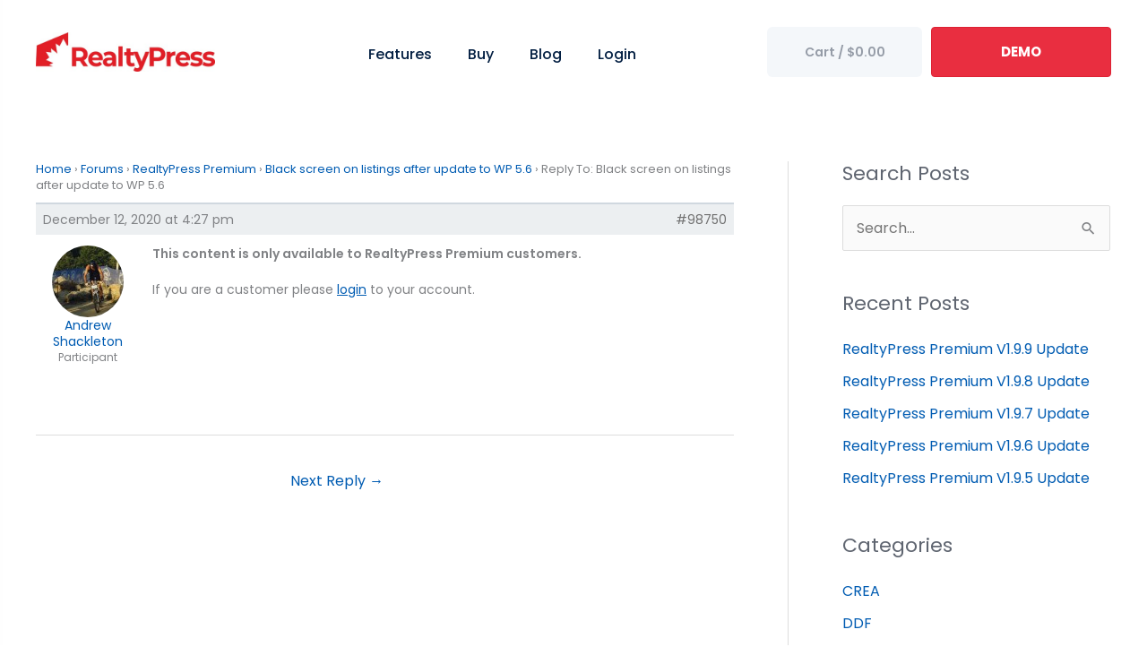

--- FILE ---
content_type: text/html; charset=UTF-8
request_url: https://realtypress.ca/forum/reply/98750/
body_size: 21589
content:
<!DOCTYPE html><html lang="en-US" prefix="og: https://ogp.me/ns#"><head> <script>
var gform;gform||(document.addEventListener("gform_main_scripts_loaded",function(){gform.scriptsLoaded=!0}),document.addEventListener("gform/theme/scripts_loaded",function(){gform.themeScriptsLoaded=!0}),window.addEventListener("DOMContentLoaded",function(){gform.domLoaded=!0}),gform={domLoaded:!1,scriptsLoaded:!1,themeScriptsLoaded:!1,isFormEditor:()=>"function"==typeof InitializeEditor,callIfLoaded:function(o){return!(!gform.domLoaded||!gform.scriptsLoaded||!gform.themeScriptsLoaded&&!gform.isFormEditor()||(gform.isFormEditor()&&console.warn("The use of gform.initializeOnLoaded() is deprecated in the form editor context and will be removed in Gravity Forms 3.1."),o(),0))},initializeOnLoaded:function(o){gform.callIfLoaded(o)||(document.addEventListener("gform_main_scripts_loaded",()=>{gform.scriptsLoaded=!0,gform.callIfLoaded(o)}),document.addEventListener("gform/theme/scripts_loaded",()=>{gform.themeScriptsLoaded=!0,gform.callIfLoaded(o)}),window.addEventListener("DOMContentLoaded",()=>{gform.domLoaded=!0,gform.callIfLoaded(o)}))},hooks:{action:{},filter:{}},addAction:function(o,r,e,t){gform.addHook("action",o,r,e,t)},addFilter:function(o,r,e,t){gform.addHook("filter",o,r,e,t)},doAction:function(o){gform.doHook("action",o,arguments)},applyFilters:function(o){return gform.doHook("filter",o,arguments)},removeAction:function(o,r){gform.removeHook("action",o,r)},removeFilter:function(o,r,e){gform.removeHook("filter",o,r,e)},addHook:function(o,r,e,t,n){null==gform.hooks[o][r]&&(gform.hooks[o][r]=[]);var d=gform.hooks[o][r];null==n&&(n=r+"_"+d.length),gform.hooks[o][r].push({tag:n,callable:e,priority:t=null==t?10:t})},doHook:function(r,o,e){var t;if(e=Array.prototype.slice.call(e,1),null!=gform.hooks[r][o]&&((o=gform.hooks[r][o]).sort(function(o,r){return o.priority-r.priority}),o.forEach(function(o){"function"!=typeof(t=o.callable)&&(t=window[t]),"action"==r?t.apply(null,e):e[0]=t.apply(null,e)})),"filter"==r)return e[0]},removeHook:function(o,r,t,n){var e;null!=gform.hooks[o][r]&&(e=(e=gform.hooks[o][r]).filter(function(o,r,e){return!!(null!=n&&n!=o.tag||null!=t&&t!=o.priority)}),gform.hooks[o][r]=e)}});
</script>
<meta charset="UTF-8"><meta name="viewport" content="width=device-width, initial-scale=1"><link rel="profile" href="https://gmpg.org/xfn/11"><style>img:is([sizes="auto" i],[sizes^="auto," i]){contain-intrinsic-size:3000px 1500px}</style><link rel='preconnect' href='https://api.endorsal.io' ><link rel='preconnect' href='https://www.googleadservices.com' ><link rel='preconnect' href='https://fonts.gstatic.com' ><link rel='preconnect' href='https://www.google-analytics.com' ><link rel='preconnect' href='https://googleads.g.doubleclick.net' ><link media="all" href="https://realtypress.ca/wp-content/cache/autoptimize/css/autoptimize_5cede942c2a8205518848e0baea38f86.css" rel="stylesheet"><title>- RealtyPress REALTOR.ca DDF® Plugin for Wordpress</title><meta name="description" content="I just submitted a ticket and then found this thread. Good to see it worked. I got a call from a user earlier today which is not the best way to find out"/><meta name="robots" content="follow, index, max-snippet:-1, max-video-preview:-1, max-image-preview:large"/><link rel="canonical" href="https://realtypress.ca/forum/reply/98750/" /><meta property="og:locale" content="en_US" /><meta property="og:type" content="article" /><meta property="og:title" content="- RealtyPress REALTOR.ca DDF® Plugin for Wordpress" /><meta property="og:description" content="I just submitted a ticket and then found this thread. Good to see it worked. I got a call from a user earlier today which is not the best way to find out" /><meta property="og:url" content="https://realtypress.ca/forum/reply/98750/" /><meta property="og:site_name" content="RealtyPress REALTOR.ca DDF® Plugin for Wordpress" /><meta property="article:publisher" content="https://www.facebook.com/wprealtypress" /><meta property="og:updated_time" content="2020-12-12T16:27:59-05:00" /><meta name="twitter:card" content="summary_large_image" /><meta name="twitter:title" content="- RealtyPress REALTOR.ca DDF® Plugin for Wordpress" /><meta name="twitter:description" content="I just submitted a ticket and then found this thread. Good to see it worked. I got a call from a user earlier today which is not the best way to find out" /><meta name="twitter:site" content="@http://twitter.com/wprealtypress" /><meta name="twitter:creator" content="@http://twitter.com/wprealtypress" /> <script type="application/ld+json" class="rank-math-schema-pro">{"@context":"https://schema.org","@graph":[{"@type":"BreadcrumbList","@id":"https://realtypress.ca/forum/reply/98750/#breadcrumb","itemListElement":[{"@type":"ListItem","position":"1","item":{"@id":"https://realtypress.ca","name":"Home"}},{"@type":"ListItem","position":"2","item":{"@id":"https://realtypress.ca/forum/support/support/","name":"RealtyPress Premium"}},{"@type":"ListItem","position":"3","item":{"@id":"https://realtypress.ca/forum/topic/black-screen-on-listings-after-update-to-wp-5-6/","name":"Black screen on listings after update to WP 5.6"}},{"@type":"ListItem","position":"4","item":{"@id":"https://realtypress.ca/forum/reply/98750/","name":"Reply To: Black screen on listings after update to WP 5.6"}}]}]}</script> <link rel='dns-prefetch' href='//fonts.googleapis.com' /><link href='https://www.googleadservices.com' rel='preconnect' /><link href='https://fonts.gstatic.com' crossorigin='anonymous' rel='preconnect' /><link href='https://www.google-analytics.com' rel='preconnect' /><link href='https://googleads.g.doubleclick.net' rel='preconnect' /><link rel="alternate" type="application/rss+xml" title="RealtyPress REALTOR.ca DDF® Plugin for Wordpress &raquo; Feed" href="https://realtypress.ca/feed/" /><link rel="alternate" type="application/rss+xml" title="RealtyPress REALTOR.ca DDF® Plugin for Wordpress &raquo; Comments Feed" href="https://realtypress.ca/comments/feed/" /><link rel="preload" href="https://realtypress.ca/wp-content/plugins/bb-plugin/fonts/fontawesome/5.15.4/webfonts/fa-solid-900.woff2" as="font" type="font/woff2" crossorigin="anonymous"><link rel="preload" href="https://realtypress.ca/wp-content/plugins/bb-plugin/fonts/fontawesome/5.15.4/webfonts/fa-regular-400.woff2" as="font" type="font/woff2" crossorigin="anonymous"><link rel="preload" href="https://realtypress.ca/wp-content/plugins/bb-plugin/fonts/fontawesome/5.15.4/webfonts/fa-brands-400.woff2" as="font" type="font/woff2" crossorigin="anonymous"><style id='astra-theme-css-inline-css'>.ast-no-sidebar .entry-content .alignfull{margin-left:calc( -50vw + 50%);margin-right:calc( -50vw + 50%);max-width:100vw;width:100vw}.ast-no-sidebar .entry-content .alignwide{margin-left:calc(-41vw + 50%);margin-right:calc(-41vw + 50%);max-width:unset;width:unset}.ast-no-sidebar .entry-content .alignfull .alignfull,.ast-no-sidebar .entry-content .alignfull .alignwide,.ast-no-sidebar .entry-content .alignwide .alignfull,.ast-no-sidebar .entry-content .alignwide .alignwide,.ast-no-sidebar .entry-content .wp-block-column .alignfull,.ast-no-sidebar .entry-content .wp-block-column .alignwide{width:100%;margin-left:auto;margin-right:auto}.wp-block-gallery,.blocks-gallery-grid{margin:0}.wp-block-separator{max-width:100px}.wp-block-separator.is-style-wide,.wp-block-separator.is-style-dots{max-width:none}.entry-content .has-2-columns .wp-block-column:first-child{padding-right:10px}.entry-content .has-2-columns .wp-block-column:last-child{padding-left:10px}@media (max-width:782px){.entry-content .wp-block-columns .wp-block-column{flex-basis:100%}.entry-content .has-2-columns .wp-block-column:first-child{padding-right:0}.entry-content .has-2-columns .wp-block-column:last-child{padding-left:0}}body .entry-content .wp-block-latest-posts{margin-left:0}body .entry-content .wp-block-latest-posts li{list-style:none}.ast-no-sidebar .ast-container .entry-content .wp-block-latest-posts{margin-left:0}.ast-header-break-point .entry-content .alignwide{margin-left:auto;margin-right:auto}.entry-content .blocks-gallery-item img{margin-bottom:auto}.wp-block-pullquote{border-top:4px solid #555d66;border-bottom:4px solid #555d66;color:#40464d}:root{--ast-post-nav-space:0;--ast-container-default-xlg-padding:6.67em;--ast-container-default-lg-padding:5.67em;--ast-container-default-slg-padding:4.34em;--ast-container-default-md-padding:3.34em;--ast-container-default-sm-padding:6.67em;--ast-container-default-xs-padding:2.4em;--ast-container-default-xxs-padding:1.4em;--ast-code-block-background:#eee;--ast-comment-inputs-background:#fafafa;--ast-normal-container-width:1200px;--ast-narrow-container-width:750px;--ast-blog-title-font-weight:400;--ast-blog-meta-weight:inherit;--ast-global-color-primary:var(--ast-global-color-5);--ast-global-color-secondary:var(--ast-global-color-4);--ast-global-color-alternate-background:var(--ast-global-color-7);--ast-global-color-subtle-background:var(--ast-global-color-6);--ast-bg-style-guide:#f8fafc;--ast-shadow-style-guide:0px 0px 4px 0 #00000057;--ast-global-dark-bg-style:#fff;--ast-global-dark-lfs:#fbfbfb;--ast-widget-bg-color:#fafafa;--ast-wc-container-head-bg-color:#fbfbfb;--ast-title-layout-bg:#eee;--ast-search-border-color:#e7e7e7;--ast-lifter-hover-bg:#e6e6e6;--ast-gallery-block-color:#000;--srfm-color-input-label:var(--ast-global-color-2)}html{font-size:100%}a,.page-title{color:#015cb2}a:hover,a:focus{color:#e92e40}body,button,input,select,textarea,.ast-button,.ast-custom-button{font-family:'Poppins',sans-serif;font-weight:400;font-size:16px;font-size:1rem;line-height:var(--ast-body-line-height,1.6em)}blockquote{color:#141a25}h1,h2,h3,h4,h5,h6,.entry-content :where(h1,h2,h3,h4,h5,h6),.site-title,.site-title a{font-family:'Poppins',sans-serif;font-weight:700;text-transform:none}.ast-site-identity .site-title a{color:var(--ast-global-color-2)}.site-title{font-size:35px;font-size:2.1875rem;display:none}header .custom-logo-link img{max-width:180px;width:180px}.astra-logo-svg{width:180px}.site-header .site-description{font-size:15px;font-size:.9375rem;display:none}.entry-title{font-size:30px;font-size:1.875rem}.archive .ast-article-post .ast-article-inner,.blog .ast-article-post .ast-article-inner,.archive .ast-article-post .ast-article-inner:hover,.blog .ast-article-post .ast-article-inner:hover{overflow:hidden}h1,.entry-content :where(h1){font-size:42px;font-size:2.625rem;font-weight:700;font-family:'Poppins',sans-serif;line-height:1.4em;text-transform:none}h2,.entry-content :where(h2){font-size:36px;font-size:2.25rem;font-weight:700;font-family:'Poppins',sans-serif;line-height:1.3em;text-transform:none}h3,.entry-content :where(h3){font-size:32px;font-size:2rem;font-weight:700;font-family:'Poppins',sans-serif;line-height:1.3em;text-transform:none}h4,.entry-content :where(h4){font-size:28px;font-size:1.75rem;line-height:1.2em;font-weight:700;font-family:'Poppins',sans-serif;text-transform:none}h5,.entry-content :where(h5){font-size:24px;font-size:1.5rem;line-height:1.2em;font-weight:700;font-family:'Poppins',sans-serif;text-transform:none}h6,.entry-content :where(h6){font-size:20px;font-size:1.25rem;line-height:1.25em;font-weight:700;font-family:'Poppins',sans-serif;text-transform:none}::selection{background-color:#e92e40;color:#fff}body,h1,h2,h3,h4,h5,h6,.entry-title a,.entry-content :where(h1,h2,h3,h4,h5,h6){color:#5f6570}.tagcloud a:hover,.tagcloud a:focus,.tagcloud a.current-item{color:#fff;border-color:#015cb2;background-color:#015cb2}input:focus,input[type=text]:focus,input[type=email]:focus,input[type=url]:focus,input[type=password]:focus,input[type=reset]:focus,input[type=search]:focus,textarea:focus{border-color:#015cb2}input[type=radio]:checked,input[type=reset],input[type=checkbox]:checked,input[type=checkbox]:hover:checked,input[type=checkbox]:focus:checked,input[type=range]::-webkit-slider-thumb{border-color:#015cb2;background-color:#015cb2;box-shadow:none}.site-footer a:hover+.post-count,.site-footer a:focus+.post-count{background:#015cb2;border-color:#015cb2}.single .nav-links .nav-previous,.single .nav-links .nav-next{color:#015cb2}.entry-meta,.entry-meta *{line-height:1.45;color:#015cb2}.entry-meta a:not(.ast-button):hover,.entry-meta a:not(.ast-button):hover *,.entry-meta a:not(.ast-button):focus,.entry-meta a:not(.ast-button):focus *,.page-links>.page-link,.page-links .page-link:hover,.post-navigation a:hover{color:#e92e40}#cat option,.secondary .calendar_wrap thead a,.secondary .calendar_wrap thead a:visited{color:#015cb2}.secondary .calendar_wrap #today,.ast-progress-val span{background:#015cb2}.secondary a:hover+.post-count,.secondary a:focus+.post-count{background:#015cb2;border-color:#015cb2}.calendar_wrap #today>a{color:#fff}.page-links .page-link,.single .post-navigation a{color:#015cb2}.ast-search-menu-icon .search-form button.search-submit{padding:0 4px}.ast-search-menu-icon form.search-form{padding-right:0}.ast-header-search .ast-search-menu-icon.ast-dropdown-active .search-form,.ast-header-search .ast-search-menu-icon.ast-dropdown-active .search-field:focus{transition:all .2s}.search-form input.search-field:focus{outline:none}.widget-title,.widget .wp-block-heading{font-size:22px;font-size:1.375rem;color:#5f6570}.single .ast-author-details .author-title{color:#e92e40}#secondary,#secondary button,#secondary input,#secondary select,#secondary textarea{font-size:16px;font-size:1rem}.ast-search-menu-icon.slide-search a:focus-visible:focus-visible,.astra-search-icon:focus-visible,#close:focus-visible,a:focus-visible,.ast-menu-toggle:focus-visible,.site .skip-link:focus-visible,.wp-block-loginout input:focus-visible,.wp-block-search.wp-block-search__button-inside .wp-block-search__inside-wrapper,.ast-header-navigation-arrow:focus-visible,.ast-orders-table__row .ast-orders-table__cell:focus-visible,a#ast-apply-coupon:focus-visible,#ast-apply-coupon:focus-visible,#close:focus-visible,.button.search-submit:focus-visible,#search_submit:focus,.normal-search:focus-visible,.ast-header-account-wrap:focus-visible,.astra-cart-drawer-close:focus,.ast-single-variation:focus,.ast-button:focus{outline-style:dotted;outline-color:inherit;outline-width:thin}input:focus,input[type=text]:focus,input[type=email]:focus,input[type=url]:focus,input[type=password]:focus,input[type=reset]:focus,input[type=search]:focus,input[type=number]:focus,textarea:focus,.wp-block-search__input:focus,[data-section=section-header-mobile-trigger] .ast-button-wrap .ast-mobile-menu-trigger-minimal:focus,.ast-mobile-popup-drawer.active .menu-toggle-close:focus,#ast-scroll-top:focus,#coupon_code:focus,#ast-coupon-code:focus{border-style:dotted;border-color:inherit;border-width:thin}input{outline:none}.main-header-menu .menu-link,.ast-header-custom-item a{color:#5f6570}.main-header-menu .menu-item:hover>.menu-link,.main-header-menu .menu-item:hover>.ast-menu-toggle,.main-header-menu .ast-masthead-custom-menu-items a:hover,.main-header-menu .menu-item.focus>.menu-link,.main-header-menu .menu-item.focus>.ast-menu-toggle,.main-header-menu .current-menu-item>.menu-link,.main-header-menu .current-menu-ancestor>.menu-link,.main-header-menu .current-menu-item>.ast-menu-toggle,.main-header-menu .current-menu-ancestor>.ast-menu-toggle{color:#015cb2}.header-main-layout-3 .ast-main-header-bar-alignment{margin-right:auto}.header-main-layout-2 .site-header-section-left .ast-site-identity{text-align:left}.ast-logo-title-inline .site-logo-img{padding-right:1em}.site-logo-img img{transition:all .2s linear}body .ast-oembed-container *{position:absolute;top:0;width:100%;height:100%;left:0}body .wp-block-embed-pocket-casts .ast-oembed-container *{position:unset}.ast-header-break-point .ast-mobile-menu-buttons-minimal.menu-toggle{background:0 0;color:#e92e40}.ast-header-break-point .ast-mobile-menu-buttons-outline.menu-toggle{background:0 0;border:1px solid #e92e40;color:#e92e40}.ast-header-break-point .ast-mobile-menu-buttons-fill.menu-toggle{background:#e92e40}.ast-single-post-featured-section+article{margin-top:2em}.site-content .ast-single-post-featured-section img{width:100%;overflow:hidden;object-fit:cover}.site>.ast-single-related-posts-container{margin-top:0}@media (min-width:769px){.ast-desktop .ast-container--narrow{max-width:var(--ast-narrow-container-width);margin:0 auto}}#secondary{margin:4em 0 2.5em;word-break:break-word;line-height:2}#secondary li{margin-bottom:.25em}#secondary li:last-child{margin-bottom:0}@media (max-width:768px){.js_active .ast-plain-container.ast-single-post #secondary{margin-top:1.5em}}.ast-separate-container.ast-two-container #secondary .widget{background-color:#fff;padding:2em;margin-bottom:2em}@media (min-width:993px){.ast-left-sidebar #secondary{padding-right:60px}.ast-right-sidebar #secondary{padding-left:60px}}@media (max-width:993px){.ast-right-sidebar #secondary{padding-left:30px}.ast-left-sidebar #secondary{padding-right:30px}}.ast-small-footer{color:#fff}.ast-small-footer>.ast-footer-overlay{background-image:linear-gradient(to right,rgba(255,58,65,.9),rgba(255,58,65,.9)),url(https://realtypress.ca/wp-content/uploads/2014/11/suburbs.jpg);background-repeat:repeat;background-position:center center;background-size:cover;background-attachment:fixed}.ast-small-footer a{color:#fff}.ast-small-footer a:hover{color:#fff}.footer-adv .footer-adv-overlay{border-top-style:solid;border-top-color:#7a7a7a}.footer-adv{color:#fff}.footer-adv a{color:#fff}.footer-adv .tagcloud a:hover,.footer-adv .tagcloud a.current-item{border-color:#fff;background-color:#fff}.footer-adv a:hover,.footer-adv .no-widget-text a:hover,.footer-adv a:focus,.footer-adv .no-widget-text a:focus{color:#fff}.footer-adv .calendar_wrap #today,.footer-adv a:hover+.post-count{background-color:#fff}.footer-adv-overlay{background-color:#003966}@media(max-width:420px){.single .nav-links .nav-previous,.single .nav-links .nav-next{width:100%;text-align:center}}.wp-block-buttons.aligncenter{justify-content:center}@media (max-width:782px){.entry-content .wp-block-columns .wp-block-column{margin-left:0}}.wp-block-image.aligncenter{margin-left:auto;margin-right:auto}.wp-block-table.aligncenter{margin-left:auto;margin-right:auto}.wp-block-buttons .wp-block-button.is-style-outline .wp-block-button__link.wp-element-button,.ast-outline-button,.wp-block-uagb-buttons-child .uagb-buttons-repeater.ast-outline-button{border-top-width:2px;border-right-width:2px;border-bottom-width:2px;border-left-width:2px;font-family:inherit;font-weight:600;line-height:1em;border-top-left-radius:6px;border-top-right-radius:6px;border-bottom-right-radius:6px;border-bottom-left-radius:6px}.wp-block-button .wp-block-button__link.wp-element-button.is-style-outline:not(.has-background),.wp-block-button.is-style-outline>.wp-block-button__link.wp-element-button:not(.has-background),.ast-outline-button{background-color:transparent}.entry-content[data-ast-blocks-layout]>figure{margin-bottom:1em}@media (max-width:768px){.ast-left-sidebar #content>.ast-container{display:flex;flex-direction:column-reverse;width:100%}.ast-separate-container .ast-article-post,.ast-separate-container .ast-article-single{padding:1.5em 2.14em}.ast-author-box img.avatar{margin:20px 0 0}}@media (max-width:768px){#secondary.secondary{padding-top:0}.ast-separate-container.ast-right-sidebar #secondary{padding-left:1em;padding-right:1em}.ast-separate-container.ast-two-container #secondary{padding-left:0;padding-right:0}.ast-page-builder-template .entry-header #secondary,.ast-page-builder-template #secondary{margin-top:1.5em}}@media (max-width:768px){.ast-right-sidebar #primary{padding-right:0}.ast-page-builder-template.ast-left-sidebar #secondary,.ast-page-builder-template.ast-right-sidebar #secondary{padding-right:20px;padding-left:20px}.ast-right-sidebar #secondary,.ast-left-sidebar #primary{padding-left:0}.ast-left-sidebar #secondary{padding-right:0}}@media (min-width:769px){.ast-separate-container.ast-right-sidebar #primary,.ast-separate-container.ast-left-sidebar #primary{border:0}.search-no-results.ast-separate-container #primary{margin-bottom:4em}}@media (min-width:769px){.ast-right-sidebar #primary{border-right:1px solid var(--ast-border-color)}.ast-left-sidebar #primary{border-left:1px solid var(--ast-border-color)}.ast-right-sidebar #secondary{border-left:1px solid var(--ast-border-color);margin-left:-1px}.ast-left-sidebar #secondary{border-right:1px solid var(--ast-border-color);margin-right:-1px}.ast-separate-container.ast-two-container.ast-right-sidebar #secondary{padding-left:30px;padding-right:0}.ast-separate-container.ast-two-container.ast-left-sidebar #secondary{padding-right:30px;padding-left:0}.ast-separate-container.ast-right-sidebar #secondary,.ast-separate-container.ast-left-sidebar #secondary{border:0;margin-left:auto;margin-right:auto}.ast-separate-container.ast-two-container #secondary .widget:last-child{margin-bottom:0}}.menu-toggle,button,.ast-button,.ast-custom-button,.button,input#submit,input[type=button],input[type=submit],input[type=reset]{color:#fff;border-color:#e92e40;background-color:#e92e40;border-top-left-radius:6px;border-top-right-radius:6px;border-bottom-right-radius:6px;border-bottom-left-radius:6px;padding-top:10px;padding-right:40px;padding-bottom:10px;padding-left:40px;font-family:inherit;font-weight:600}button:focus,.menu-toggle:hover,button:hover,.ast-button:hover,.ast-custom-button:hover .button:hover,.ast-custom-button:hover,input[type=reset]:hover,input[type=reset]:focus,input#submit:hover,input#submit:focus,input[type=button]:hover,input[type=button]:focus,input[type=submit]:hover,input[type=submit]:focus{color:#fff;background-color:#e92e40;border-color:#e92e40}@media (max-width:768px){.ast-mobile-header-stack .main-header-bar .ast-search-menu-icon{display:inline-block}.ast-header-break-point.ast-header-custom-item-outside .ast-mobile-header-stack .main-header-bar .ast-search-icon{margin:0}.ast-comment-avatar-wrap img{max-width:2.5em}.ast-comment-meta{padding:0 1.8888em 1.3333em}.ast-separate-container .ast-comment-list li.depth-1{padding:1.5em 2.14em}.ast-separate-container .comment-respond{padding:2em 2.14em}}@media (min-width:544px){.ast-container{max-width:100%}}@media (max-width:544px){.ast-separate-container .ast-article-post,.ast-separate-container .ast-article-single,.ast-separate-container .comments-title,.ast-separate-container .ast-archive-description{padding:1.5em 1em}.ast-separate-container #content .ast-container{padding-left:.54em;padding-right:.54em}.ast-separate-container .ast-comment-list .bypostauthor{padding:.5em}.ast-search-menu-icon.ast-dropdown-active .search-field{width:170px}.ast-separate-container #secondary{padding-top:0}.ast-separate-container.ast-two-container #secondary .widget{margin-bottom:1.5em;padding-left:1em;padding-right:1em}.site-branding img,.site-header .site-logo-img .custom-logo-link img{max-width:100%}}.footer-adv .tagcloud a:hover,.footer-adv .tagcloud a.current-item{color:#000}.footer-adv .calendar_wrap #today{color:#000}#ast-mobile-header .ast-site-header-cart-li a{pointer-events:none}body,.ast-separate-container{background-color:#fff;background-image:none}.ast-no-sidebar.ast-separate-container .entry-content .alignfull{margin-left:-6.67em;margin-right:-6.67em;width:auto}@media (max-width:1200px){.ast-no-sidebar.ast-separate-container .entry-content .alignfull{margin-left:-2.4em;margin-right:-2.4em}}@media (max-width:768px){.ast-no-sidebar.ast-separate-container .entry-content .alignfull{margin-left:-2.14em;margin-right:-2.14em}}@media (max-width:544px){.ast-no-sidebar.ast-separate-container .entry-content .alignfull{margin-left:-1em;margin-right:-1em}}.ast-no-sidebar.ast-separate-container .entry-content .alignwide{margin-left:-20px;margin-right:-20px}.ast-no-sidebar.ast-separate-container .entry-content .wp-block-column .alignfull,.ast-no-sidebar.ast-separate-container .entry-content .wp-block-column .alignwide{margin-left:auto;margin-right:auto;width:100%}@media (max-width:768px){.site-title{display:none}.site-header .site-description{display:none}h1,.entry-content :where(h1){font-size:30px}h2,.entry-content :where(h2){font-size:25px}h3,.entry-content :where(h3){font-size:20px}}@media (max-width:544px){.site-title{display:none}.site-header .site-description{display:none}h1,.entry-content :where(h1){font-size:30px}h2,.entry-content :where(h2){font-size:25px}h3,.entry-content :where(h3){font-size:20px}}@media (max-width:768px){html{font-size:91.2%}}@media (max-width:544px){html{font-size:91.2%}}@media (min-width:769px){.ast-container{max-width:1240px}}@font-face{font-family:"Astra";src:url(https://realtypress.ca/wp-content/themes/astra/assets/fonts/astra.woff) format("woff"),url(https://realtypress.ca/wp-content/themes/astra/assets/fonts/astra.ttf) format("truetype"),url(https://realtypress.ca/wp-content/themes/astra/assets/fonts/astra.svg#astra) format("svg");font-weight:400;font-style:normal;font-display:fallback}@media (max-width:921px){.main-header-bar .main-header-bar-navigation{display:none}}.ast-desktop .main-header-menu.submenu-with-border .sub-menu,.ast-desktop .main-header-menu.submenu-with-border .astra-full-megamenu-wrapper{border-color:#efefef}.ast-desktop .main-header-menu.submenu-with-border .sub-menu{border-top-width:1px;border-right-width:1px;border-left-width:1px;border-bottom-width:1px;border-style:solid}.ast-desktop .main-header-menu.submenu-with-border .sub-menu .sub-menu{top:-1px}.ast-desktop .main-header-menu.submenu-with-border .sub-menu .menu-link,.ast-desktop .main-header-menu.submenu-with-border .children .menu-link{border-bottom-width:1px;border-style:solid;border-color:#efefef}@media (min-width:769px){.main-header-menu .sub-menu .menu-item.ast-left-align-sub-menu:hover>.sub-menu,.main-header-menu .sub-menu .menu-item.ast-left-align-sub-menu.focus>.sub-menu{margin-left:-2px}}.ast-small-footer{border-top-style:solid;border-top-width:inherit;border-top-color:#fff}.ast-small-footer-wrap{text-align:center}.site .comments-area{padding-bottom:3em}.ast-header-break-point.ast-header-custom-item-inside .main-header-bar .main-header-bar-navigation .ast-search-icon{display:none}.ast-header-break-point.ast-header-custom-item-inside .main-header-bar .ast-search-menu-icon .search-form{padding:0;display:block;overflow:hidden}.ast-header-break-point .ast-header-custom-item .widget:last-child{margin-bottom:1em}.ast-header-custom-item .widget{margin:.5em;display:inline-block;vertical-align:middle}.ast-header-custom-item .widget p{margin-bottom:0}.ast-header-custom-item .widget li{width:auto}.ast-header-custom-item-inside .button-custom-menu-item .menu-link{display:none}.ast-header-custom-item-inside.ast-header-break-point .button-custom-menu-item .ast-custom-button-link{display:none}.ast-header-custom-item-inside.ast-header-break-point .button-custom-menu-item .menu-link{display:block}.ast-header-break-point.ast-header-custom-item-outside .main-header-bar .ast-search-icon{margin-right:1em}.ast-header-break-point.ast-header-custom-item-inside .main-header-bar .ast-search-menu-icon .search-field,.ast-header-break-point.ast-header-custom-item-inside .main-header-bar .ast-search-menu-icon.ast-inline-search .search-field{width:100%;padding-right:5.5em}.ast-header-break-point.ast-header-custom-item-inside .main-header-bar .ast-search-menu-icon .search-submit{display:block;position:absolute;height:100%;top:0;right:0;padding:0 1em;border-radius:0}.ast-header-break-point .ast-header-custom-item .ast-masthead-custom-menu-items{padding-left:20px;padding-right:20px;margin-bottom:1em;margin-top:1em}.ast-header-custom-item-inside.ast-header-break-point .button-custom-menu-item{padding-left:0;padding-right:0;margin-top:0;margin-bottom:0}.astra-icon-down_arrow:after{content:"\e900";font-family:Astra}.astra-icon-close:after{content:"\e5cd";font-family:Astra}.astra-icon-drag_handle:after{content:"\e25d";font-family:Astra}.astra-icon-format_align_justify:after{content:"\e235";font-family:Astra}.astra-icon-menu:after{content:"\e5d2";font-family:Astra}.astra-icon-reorder:after{content:"\e8fe";font-family:Astra}.astra-icon-search:after{content:"\e8b6";font-family:Astra}.astra-icon-zoom_in:after{content:"\e56b";font-family:Astra}.astra-icon-check-circle:after{content:"\e901";font-family:Astra}.astra-icon-shopping-cart:after{content:"\f07a";font-family:Astra}.astra-icon-shopping-bag:after{content:"\f290";font-family:Astra}.astra-icon-shopping-basket:after{content:"\f291";font-family:Astra}.astra-icon-circle-o:after{content:"\e903";font-family:Astra}.astra-icon-certificate:after{content:"\e902";font-family:Astra}blockquote{padding:1.2em}:root .has-ast-global-color-0-color{color:var(--ast-global-color-0)}:root .has-ast-global-color-0-background-color{background-color:var(--ast-global-color-0)}:root .wp-block-button .has-ast-global-color-0-color{color:var(--ast-global-color-0)}:root .wp-block-button .has-ast-global-color-0-background-color{background-color:var(--ast-global-color-0)}:root .has-ast-global-color-1-color{color:var(--ast-global-color-1)}:root .has-ast-global-color-1-background-color{background-color:var(--ast-global-color-1)}:root .wp-block-button .has-ast-global-color-1-color{color:var(--ast-global-color-1)}:root .wp-block-button .has-ast-global-color-1-background-color{background-color:var(--ast-global-color-1)}:root .has-ast-global-color-2-color{color:var(--ast-global-color-2)}:root .has-ast-global-color-2-background-color{background-color:var(--ast-global-color-2)}:root .wp-block-button .has-ast-global-color-2-color{color:var(--ast-global-color-2)}:root .wp-block-button .has-ast-global-color-2-background-color{background-color:var(--ast-global-color-2)}:root .has-ast-global-color-3-color{color:var(--ast-global-color-3)}:root .has-ast-global-color-3-background-color{background-color:var(--ast-global-color-3)}:root .wp-block-button .has-ast-global-color-3-color{color:var(--ast-global-color-3)}:root .wp-block-button .has-ast-global-color-3-background-color{background-color:var(--ast-global-color-3)}:root .has-ast-global-color-4-color{color:var(--ast-global-color-4)}:root .has-ast-global-color-4-background-color{background-color:var(--ast-global-color-4)}:root .wp-block-button .has-ast-global-color-4-color{color:var(--ast-global-color-4)}:root .wp-block-button .has-ast-global-color-4-background-color{background-color:var(--ast-global-color-4)}:root .has-ast-global-color-5-color{color:var(--ast-global-color-5)}:root .has-ast-global-color-5-background-color{background-color:var(--ast-global-color-5)}:root .wp-block-button .has-ast-global-color-5-color{color:var(--ast-global-color-5)}:root .wp-block-button .has-ast-global-color-5-background-color{background-color:var(--ast-global-color-5)}:root .has-ast-global-color-6-color{color:var(--ast-global-color-6)}:root .has-ast-global-color-6-background-color{background-color:var(--ast-global-color-6)}:root .wp-block-button .has-ast-global-color-6-color{color:var(--ast-global-color-6)}:root .wp-block-button .has-ast-global-color-6-background-color{background-color:var(--ast-global-color-6)}:root .has-ast-global-color-7-color{color:var(--ast-global-color-7)}:root .has-ast-global-color-7-background-color{background-color:var(--ast-global-color-7)}:root .wp-block-button .has-ast-global-color-7-color{color:var(--ast-global-color-7)}:root .wp-block-button .has-ast-global-color-7-background-color{background-color:var(--ast-global-color-7)}:root .has-ast-global-color-8-color{color:var(--ast-global-color-8)}:root .has-ast-global-color-8-background-color{background-color:var(--ast-global-color-8)}:root .wp-block-button .has-ast-global-color-8-color{color:var(--ast-global-color-8)}:root .wp-block-button .has-ast-global-color-8-background-color{background-color:var(--ast-global-color-8)}:root{--ast-global-color-0:#0170b9;--ast-global-color-1:#3a3a3a;--ast-global-color-2:#3a3a3a;--ast-global-color-3:#4b4f58;--ast-global-color-4:#f5f5f5;--ast-global-color-5:#fff;--ast-global-color-6:#e5e5e5;--ast-global-color-7:#424242;--ast-global-color-8:#000}:root{--ast-border-color:#ddd}.ast-single-entry-banner{-js-display:flex;display:flex;flex-direction:column;justify-content:center;text-align:center;position:relative;background:var(--ast-title-layout-bg)}.ast-single-entry-banner[data-banner-layout=layout-1]{max-width:1200px;background:inherit;padding:20px 0}.ast-single-entry-banner[data-banner-width-type=custom]{margin:0 auto;width:100%}.ast-single-entry-banner+.site-content .entry-header{margin-bottom:0}.site .ast-author-avatar{--ast-author-avatar-size:}a.ast-underline-text{text-decoration:underline}.ast-container>.ast-terms-link{position:relative;display:block}a.ast-button.ast-badge-tax{padding:4px 8px;border-radius:3px;font-size:inherit}header.entry-header{text-align:left}header.entry-header>*:not(:last-child){margin-bottom:10px}@media (max-width:768px){header.entry-header{text-align:left}}@media (max-width:544px){header.entry-header{text-align:left}}.ast-archive-entry-banner{-js-display:flex;display:flex;flex-direction:column;justify-content:center;text-align:center;position:relative;background:var(--ast-title-layout-bg)}.ast-archive-entry-banner[data-banner-width-type=custom]{margin:0 auto;width:100%}.ast-archive-entry-banner[data-banner-layout=layout-1]{background:inherit;padding:20px 0;text-align:left}body.archive .ast-archive-description{max-width:1200px;width:100%;text-align:left;padding-top:3em;padding-right:3em;padding-bottom:3em;padding-left:3em}body.archive .ast-archive-description .ast-archive-title,body.archive .ast-archive-description .ast-archive-title *{font-size:40px;font-size:2.5rem}body.archive .ast-archive-description>*:not(:last-child){margin-bottom:10px}@media (max-width:768px){body.archive .ast-archive-description{text-align:left}}@media (max-width:544px){body.archive .ast-archive-description{text-align:left}}a.edd-add-to-cart.white .edd-loading,.edd-discount-loader.edd-loading,.edd-loading-ajax.edd-loading{border-left-color:#fff}.ast-edd-site-header-cart a{color:#5f6570}.ast-edd-site-header-cart a:focus,.ast-edd-site-header-cart a:hover,.ast-edd-site-header-cart .current-menu-item a{color:#5f6570}.ast-edd-cart-menu-wrap .count,.ast-edd-cart-menu-wrap .count:after{border-color:#015cb2;color:#015cb2}.ast-edd-cart-menu-wrap:hover .count{color:#fff;background-color:#015cb2}.ast-edd-site-header-cart .widget_edd_cart_widget .cart-total{color:#015cb2}.ast-edd-site-header-cart .widget_edd_cart_widget .edd_checkout a,.widget_edd_cart_widget .edd_checkout a{color:#fff;border-color:#e92e40;background-color:#e92e40;border-top-left-radius:6px;border-top-right-radius:6px;border-bottom-right-radius:6px;border-bottom-left-radius:6px}.site-header .ast-edd-site-header-cart .ast-edd-site-header-cart-widget .edd_checkout a,.site-header .ast-edd-site-header-cart .ast-edd-site-header-cart-widget .edd_checkout a:hover{color:#fff}.below-header-user-select .ast-edd-site-header-cart .widget,.ast-above-header-section .ast-edd-site-header-cart .widget a,.below-header-user-select .ast-edd-site-header-cart .widget_edd_cart_widget a{color:#5f6570}.below-header-user-select .ast-edd-site-header-cart .widget_edd_cart_widget a:hover,.ast-above-header-section .ast-edd-site-header-cart .widget_edd_cart_widget a:hover,.below-header-user-select .ast-edd-site-header-cart .widget_edd_cart_widget a.remove:hover,.ast-above-header-section .ast-edd-site-header-cart .widget_edd_cart_widget a.remove:hover{color:#015cb2}.widget_edd_cart_widget a.edd-remove-from-cart:hover:after{color:#015cb2;border-color:#015cb2;background-color:#fff}@media (min-width:769px){.ast-edd-archive-page .site-content>.ast-container{max-width:1240px}}.ast-theme-transparent-header #masthead .site-logo-img .transparent-custom-logo .astra-logo-svg{width:212px}.ast-theme-transparent-header #masthead .site-logo-img .transparent-custom-logo img{max-width:212px;width:212px}@media (min-width:768px){.ast-theme-transparent-header #masthead{position:absolute;left:0;right:0}.ast-theme-transparent-header .main-header-bar,.ast-theme-transparent-header.ast-header-break-point .main-header-bar{background:0 0}body.elementor-editor-active.ast-theme-transparent-header #masthead,.fl-builder-edit .ast-theme-transparent-header #masthead,body.vc_editor.ast-theme-transparent-header #masthead,body.brz-ed.ast-theme-transparent-header #masthead{z-index:0}.ast-header-break-point.ast-replace-site-logo-transparent.ast-theme-transparent-header .custom-mobile-logo-link{display:none}.ast-header-break-point.ast-replace-site-logo-transparent.ast-theme-transparent-header .transparent-custom-logo{display:inline-block}.ast-theme-transparent-header .ast-above-header,.ast-theme-transparent-header .ast-above-header.ast-above-header-bar{background-image:none;background-color:transparent}.ast-theme-transparent-header .ast-below-header,.ast-theme-transparent-header .ast-below-header.ast-below-header-bar{background-image:none;background-color:transparent}}.ast-theme-transparent-header .main-header-bar,.ast-theme-transparent-header.ast-header-break-point .main-header-bar-wrap .main-header-menu,.ast-theme-transparent-header.ast-header-break-point .main-header-bar-wrap .main-header-bar,.ast-theme-transparent-header.ast-header-break-point .ast-mobile-header-wrap .main-header-bar{background-color:#e43c3b}.ast-theme-transparent-header .main-header-bar .ast-search-menu-icon form{background-color:#e43c3b}.ast-theme-transparent-header .ast-above-header,.ast-theme-transparent-header .ast-above-header.ast-above-header-bar{background-color:#e43c3b}.ast-theme-transparent-header .ast-below-header,.ast-theme-transparent-header .ast-below-header.ast-below-header-bar{background-color:#e43c3b}.ast-theme-transparent-header .ast-builder-menu .main-header-menu,.ast-theme-transparent-header .ast-builder-menu .main-header-menu .sub-menu,.ast-theme-transparent-header .ast-builder-menu .main-header-menu,.ast-theme-transparent-header.ast-header-break-point .ast-builder-menu .main-header-bar-wrap .main-header-menu,.ast-flyout-menu-enable.ast-header-break-point.ast-theme-transparent-header .main-header-bar-navigation .site-navigation,.ast-fullscreen-menu-enable.ast-header-break-point.ast-theme-transparent-header .main-header-bar-navigation .site-navigation,.ast-flyout-above-menu-enable.ast-header-break-point.ast-theme-transparent-header .ast-above-header-navigation-wrap .ast-above-header-navigation,.ast-flyout-below-menu-enable.ast-header-break-point.ast-theme-transparent-header .ast-below-header-navigation-wrap .ast-below-header-actual-nav,.ast-fullscreen-above-menu-enable.ast-header-break-point.ast-theme-transparent-header .ast-above-header-navigation-wrap,.ast-fullscreen-below-menu-enable.ast-header-break-point.ast-theme-transparent-header .ast-below-header-navigation-wrap,.ast-theme-transparent-header .main-header-menu .menu-link{background-color:#fff}.ast-theme-transparent-header .ast-builder-menu .main-header-menu .menu-item .sub-menu,.ast-header-break-point.ast-flyout-menu-enable.ast-header-break-point .ast-builder-menu .main-header-bar-navigation .main-header-menu .menu-item .sub-menu,.ast-header-break-point.ast-flyout-menu-enable.ast-header-break-point .ast-builder-menu .main-header-bar-navigation [CLASS*=ast-builder-menu-] .main-header-menu .menu-item .sub-menu,.ast-theme-transparent-header .ast-builder-menu .main-header-menu .menu-item .sub-menu .menu-link,.ast-header-break-point.ast-flyout-menu-enable.ast-header-break-point .ast-builder-menu .main-header-bar-navigation .main-header-menu .menu-item .sub-menu .menu-link,.ast-header-break-point.ast-flyout-menu-enable.ast-header-break-point .ast-builder-menu .main-header-bar-navigation [CLASS*=ast-builder-menu-] .main-header-menu .menu-item .sub-menu .menu-link,.ast-theme-transparent-header .main-header-menu .menu-item .sub-menu .menu-link,.ast-header-break-point.ast-flyout-menu-enable.ast-header-break-point .main-header-bar-navigation .main-header-menu .menu-item .sub-menu .menu-link,.ast-theme-transparent-header .main-header-menu .menu-item .sub-menu,.ast-header-break-point.ast-flyout-menu-enable.ast-header-break-point .main-header-bar-navigation .main-header-menu .menu-item .sub-menu{background-color:#fff}.ast-theme-transparent-header .ast-builder-menu .main-header-menu .menu-item .sub-menu .menu-item .menu-link,.ast-theme-transparent-header .ast-builder-menu .main-header-menu .menu-item .sub-menu .menu-item>.ast-menu-toggle,.ast-theme-transparent-header .main-header-menu .menu-item .sub-menu .menu-link,.ast-header-break-point.ast-flyout-menu-enable.ast-header-break-point .main-header-bar-navigation .main-header-menu .menu-item .sub-menu .menu-link{color:#424e65}.ast-theme-transparent-header .ast-builder-menu .main-header-menu .menu-item .sub-menu .menu-link:hover,.ast-theme-transparent-header .ast-builder-menu .main-header-menu .menu-item .sub-menu .menu-item:hover>.menu-link,.ast-theme-transparent-header .ast-builder-menu .main-header-menu .menu-item .sub-menu .menu-item.focus>.menu-item,.ast-theme-transparent-header .ast-builder-menu .main-header-menu .menu-item .sub-menu .menu-item.current-menu-item>.menu-link,.ast-theme-transparent-header .ast-builder-menu .main-header-menu .menu-item .sub-menu .menu-item.current-menu-item>.ast-menu-toggle,.ast-theme-transparent-header .ast-builder-menu .main-header-menu .menu-item .sub-menu .menu-item:hover>.ast-menu-toggle,.ast-theme-transparent-header .ast-builder-menu .main-header-menu .menu-item .sub-menu .menu-item.focus>.ast-menu-toggle,.ast-theme-transparent-header .main-header-menu .menu-item .sub-menu .menu-item:hover>.menu-link,.ast-header-break-point.ast-flyout-menu-enable.ast-header-break-point .main-header-bar-navigation .main-header-menu .menu-item .sub-menu .menu-link{color:#424e65}.ast-theme-transparent-header .ast-builder-menu .main-header-menu,.ast-theme-transparent-header .ast-builder-menu .main-header-menu .menu-link,.ast-theme-transparent-header [CLASS*=ast-builder-menu-] .main-header-menu .menu-item>.menu-link,.ast-theme-transparent-header .ast-masthead-custom-menu-items,.ast-theme-transparent-header .ast-masthead-custom-menu-items a,.ast-theme-transparent-header .ast-builder-menu .main-header-menu .menu-item>.ast-menu-toggle,.ast-theme-transparent-header .ast-builder-menu .main-header-menu .menu-item>.ast-menu-toggle,.ast-theme-transparent-header .ast-above-header-navigation a,.ast-header-break-point.ast-theme-transparent-header .ast-above-header-navigation a,.ast-header-break-point.ast-theme-transparent-header .ast-above-header-navigation>ul.ast-above-header-menu>.menu-item-has-children:not(.current-menu-item)>.ast-menu-toggle,.ast-theme-transparent-header .ast-below-header-menu,.ast-theme-transparent-header .ast-below-header-menu a,.ast-header-break-point.ast-theme-transparent-header .ast-below-header-menu a,.ast-header-break-point.ast-theme-transparent-header .ast-below-header-menu,.ast-theme-transparent-header .main-header-menu .menu-link{color:#424e65}.ast-theme-transparent-header .ast-builder-menu .main-header-menu .menu-item:hover>.menu-link,.ast-theme-transparent-header .ast-builder-menu .main-header-menu .menu-item:hover>.ast-menu-toggle,.ast-theme-transparent-header .ast-builder-menu .main-header-menu .ast-masthead-custom-menu-items a:hover,.ast-theme-transparent-header .ast-builder-menu .main-header-menu .focus>.menu-link,.ast-theme-transparent-header .ast-builder-menu .main-header-menu .focus>.ast-menu-toggle,.ast-theme-transparent-header .ast-builder-menu .main-header-menu .current-menu-item>.menu-link,.ast-theme-transparent-header .ast-builder-menu .main-header-menu .current-menu-ancestor>.menu-link,.ast-theme-transparent-header .ast-builder-menu .main-header-menu .current-menu-item>.ast-menu-toggle,.ast-theme-transparent-header .ast-builder-menu .main-header-menu .current-menu-ancestor>.ast-menu-toggle,.ast-theme-transparent-header [CLASS*=ast-builder-menu-] .main-header-menu .current-menu-item>.menu-link,.ast-theme-transparent-header [CLASS*=ast-builder-menu-] .main-header-menu .current-menu-ancestor>.menu-link,.ast-theme-transparent-header [CLASS*=ast-builder-menu-] .main-header-menu .current-menu-item>.ast-menu-toggle,.ast-theme-transparent-header [CLASS*=ast-builder-menu-] .main-header-menu .current-menu-ancestor>.ast-menu-toggle,.ast-theme-transparent-header .main-header-menu .menu-item:hover>.menu-link,.ast-theme-transparent-header .main-header-menu .current-menu-item>.menu-link,.ast-theme-transparent-header .main-header-menu .current-menu-ancestor>.menu-link{color:#202a33}.ast-theme-transparent-header .ast-builder-menu .main-header-menu .menu-item .sub-menu .menu-link,.ast-theme-transparent-header .main-header-menu .menu-item .sub-menu .menu-link{background-color:transparent}@media (max-width:768px){.ast-theme-transparent-header #masthead{position:absolute;left:0;right:0}.ast-theme-transparent-header .main-header-bar,.ast-theme-transparent-header.ast-header-break-point .main-header-bar{background:0 0}body.elementor-editor-active.ast-theme-transparent-header #masthead,.fl-builder-edit .ast-theme-transparent-header #masthead,body.vc_editor.ast-theme-transparent-header #masthead,body.brz-ed.ast-theme-transparent-header #masthead{z-index:0}.ast-header-break-point.ast-replace-site-logo-transparent.ast-theme-transparent-header .custom-mobile-logo-link{display:none}.ast-header-break-point.ast-replace-site-logo-transparent.ast-theme-transparent-header .transparent-custom-logo{display:inline-block}.ast-theme-transparent-header .ast-above-header,.ast-theme-transparent-header .ast-above-header.ast-above-header-bar{background-image:none;background-color:transparent}.ast-theme-transparent-header .ast-below-header,.ast-theme-transparent-header .ast-below-header.ast-below-header-bar{background-image:none;background-color:transparent}}@media (max-width:768px){.ast-theme-transparent-header .main-header-bar,.ast-theme-transparent-header.ast-header-break-point .main-header-bar-wrap .main-header-menu,.ast-theme-transparent-header.ast-header-break-point .main-header-bar-wrap .main-header-bar,.ast-theme-transparent-header.ast-header-break-point .ast-mobile-header-wrap .main-header-bar{background-color:#e43c3b}.ast-theme-transparent-header .main-header-bar .ast-search-menu-icon form{background-color:#e43c3b}.ast-theme-transparent-header.ast-header-break-point .ast-above-header,.ast-theme-transparent-header.ast-header-break-point .ast-above-header-bar .main-header-menu{background-color:#e43c3b}.ast-theme-transparent-header.ast-header-break-point .ast-below-header,.ast-theme-transparent-header.ast-header-break-point .ast-below-header-bar .main-header-menu{background-color:#e43c3b}}@media (max-width:544px){.ast-theme-transparent-header .main-header-bar,.ast-theme-transparent-header.ast-header-break-point .main-header-bar-wrap .main-header-menu,.ast-theme-transparent-header.ast-header-break-point .main-header-bar-wrap .main-header-bar,.ast-theme-transparent-header.ast-header-break-point .ast-mobile-header-wrap .main-header-bar{background-color:#e43c3b}.ast-theme-transparent-header .main-header-bar .ast-search-menu-icon form{background-color:#e43c3b}.ast-theme-transparent-header.ast-header-break-point .ast-above-header,.ast-theme-transparent-header.ast-header-break-point .ast-above-header-bar .main-header-menu{background-color:#e43c3b}.ast-theme-transparent-header.ast-header-break-point .ast-below-header,.ast-theme-transparent-header.ast-header-break-point .ast-below-header-bar .main-header-menu{background-color:#e43c3b}}.ast-theme-transparent-header .main-header-bar,.ast-theme-transparent-header.ast-header-break-point .main-header-bar{border-bottom-style:none}.ast-breadcrumbs .trail-browse,.ast-breadcrumbs .trail-items,.ast-breadcrumbs .trail-items li{display:inline-block;margin:0;padding:0;border:none;background:inherit;text-indent:0;text-decoration:none}.ast-breadcrumbs .trail-browse{font-size:inherit;font-style:inherit;font-weight:inherit;color:inherit}.ast-breadcrumbs .trail-items{list-style:none}.trail-items li:after{padding:0 .3em;content:"\00bb"}.trail-items li:last-of-type:after{display:none}h1,h2,h3,h4,h5,h6,.entry-content :where(h1,h2,h3,h4,h5,h6){color:#031f42}.fl-row-content-wrap [CLASS*=ast-width-]{width:100%}body.fl-theme-builder-header.fl-theme-builder-part.fl-theme-builder-part-part #page{display:block}.ast-header-break-point .main-header-bar{border-bottom-width:inherit}@media (min-width:769px){.main-header-bar{border-bottom-width:inherit}}@media (min-width:769px){#primary{width:70%}#secondary{width:30%}}.ast-flex{-webkit-align-content:center;-ms-flex-line-pack:center;align-content:center;-webkit-box-align:center;-webkit-align-items:center;-moz-box-align:center;-ms-flex-align:center;align-items:center}.main-header-bar{padding:1em 0}.ast-site-identity{padding:0}.header-main-layout-1 .ast-flex.main-header-container,.header-main-layout-3 .ast-flex.main-header-container{-webkit-align-content:center;-ms-flex-line-pack:center;align-content:center;-webkit-box-align:center;-webkit-align-items:center;-moz-box-align:center;-ms-flex-align:center;align-items:center}.header-main-layout-1 .ast-flex.main-header-container,.header-main-layout-3 .ast-flex.main-header-container{-webkit-align-content:center;-ms-flex-line-pack:center;align-content:center;-webkit-box-align:center;-webkit-align-items:center;-moz-box-align:center;-ms-flex-align:center;align-items:center}.main-header-menu .sub-menu .menu-item.menu-item-has-children>.menu-link:after{position:absolute;right:1em;top:50%;transform:translate(0,-50%) rotate(270deg)}.ast-header-break-point .main-header-bar .main-header-bar-navigation .page_item_has_children>.ast-menu-toggle:before,.ast-header-break-point .main-header-bar .main-header-bar-navigation .menu-item-has-children>.ast-menu-toggle:before,.ast-mobile-popup-drawer .main-header-bar-navigation .menu-item-has-children>.ast-menu-toggle:before,.ast-header-break-point .ast-mobile-header-wrap .main-header-bar-navigation .menu-item-has-children>.ast-menu-toggle:before{font-weight:700;content:"\e900";font-family:Astra;text-decoration:inherit;display:inline-block}.ast-header-break-point .main-navigation ul.sub-menu .menu-item .menu-link:before{content:"\e900";font-family:Astra;font-size:.65em;text-decoration:inherit;display:inline-block;transform:translate(0,-2px) rotateZ(270deg);margin-right:5px}.widget_search .search-form:after{font-family:Astra;font-size:1.2em;font-weight:400;content:"\e8b6";position:absolute;top:50%;right:15px;transform:translate(0,-50%)}.astra-search-icon:before{content:"\e8b6";font-family:Astra;font-style:normal;font-weight:400;text-decoration:inherit;text-align:center;-webkit-font-smoothing:antialiased;-moz-osx-font-smoothing:grayscale;z-index:3}.main-header-bar .main-header-bar-navigation .page_item_has_children>a:after,.main-header-bar .main-header-bar-navigation .menu-item-has-children>a:after,.menu-item-has-children .ast-header-navigation-arrow:after{content:"\e900";display:inline-block;font-family:Astra;font-size:.6rem;font-weight:700;text-rendering:auto;-webkit-font-smoothing:antialiased;-moz-osx-font-smoothing:grayscale;margin-left:10px;line-height:normal}.menu-item-has-children .sub-menu .ast-header-navigation-arrow:after{margin-left:0}.ast-mobile-popup-drawer .main-header-bar-navigation .ast-submenu-expanded>.ast-menu-toggle:before{transform:rotateX(180deg)}.ast-header-break-point .main-header-bar-navigation .menu-item-has-children>.menu-link:after{display:none}@media (min-width:769px){.ast-builder-menu .main-navigation>ul>li:last-child a{margin-right:0}}.ast-separate-container .ast-article-inner{background-color:#fff;background-image:none}.ast-separate-container .ast-article-single:not(.ast-related-post),.ast-separate-container .error-404,.ast-separate-container .no-results,.single.ast-separate-container.ast-author-meta,.ast-separate-container .related-posts-title-wrapper,.ast-separate-container .comments-count-wrapper,.ast-box-layout.ast-plain-container .site-content,.ast-padded-layout.ast-plain-container .site-content,.ast-separate-container .ast-archive-description,.ast-separate-container .comments-area .comment-respond,.ast-separate-container .comments-area .ast-comment-list li,.ast-separate-container .comments-area .comments-title{background-color:#fff;background-image:none}.ast-separate-container.ast-two-container #secondary .widget{background-color:#fff;background-image:none}.ast-desktop .astra-menu-animation-slide-up>.menu-item>.astra-full-megamenu-wrapper,.ast-desktop .astra-menu-animation-slide-up>.menu-item>.sub-menu,.ast-desktop .astra-menu-animation-slide-up>.menu-item>.sub-menu .sub-menu{opacity:0;visibility:hidden;transform:translateY(.5em);transition:visibility .2s ease,transform .2s ease}.ast-desktop .astra-menu-animation-slide-up>.menu-item .menu-item.focus>.sub-menu,.ast-desktop .astra-menu-animation-slide-up>.menu-item .menu-item:hover>.sub-menu,.ast-desktop .astra-menu-animation-slide-up>.menu-item.focus>.astra-full-megamenu-wrapper,.ast-desktop .astra-menu-animation-slide-up>.menu-item.focus>.sub-menu,.ast-desktop .astra-menu-animation-slide-up>.menu-item:hover>.astra-full-megamenu-wrapper,.ast-desktop .astra-menu-animation-slide-up>.menu-item:hover>.sub-menu{opacity:1;visibility:visible;transform:translateY(0);transition:opacity .2s ease,visibility .2s ease,transform .2s ease}.ast-desktop .astra-menu-animation-slide-up>.full-width-mega.menu-item.focus>.astra-full-megamenu-wrapper,.ast-desktop .astra-menu-animation-slide-up>.full-width-mega.menu-item:hover>.astra-full-megamenu-wrapper{-js-display:flex;display:flex}.ast-desktop .astra-menu-animation-slide-down>.menu-item>.astra-full-megamenu-wrapper,.ast-desktop .astra-menu-animation-slide-down>.menu-item>.sub-menu,.ast-desktop .astra-menu-animation-slide-down>.menu-item>.sub-menu .sub-menu{opacity:0;visibility:hidden;transform:translateY(-.5em);transition:visibility .2s ease,transform .2s ease}.ast-desktop .astra-menu-animation-slide-down>.menu-item .menu-item.focus>.sub-menu,.ast-desktop .astra-menu-animation-slide-down>.menu-item .menu-item:hover>.sub-menu,.ast-desktop .astra-menu-animation-slide-down>.menu-item.focus>.astra-full-megamenu-wrapper,.ast-desktop .astra-menu-animation-slide-down>.menu-item.focus>.sub-menu,.ast-desktop .astra-menu-animation-slide-down>.menu-item:hover>.astra-full-megamenu-wrapper,.ast-desktop .astra-menu-animation-slide-down>.menu-item:hover>.sub-menu{opacity:1;visibility:visible;transform:translateY(0);transition:opacity .2s ease,visibility .2s ease,transform .2s ease}.ast-desktop .astra-menu-animation-slide-down>.full-width-mega.menu-item.focus>.astra-full-megamenu-wrapper,.ast-desktop .astra-menu-animation-slide-down>.full-width-mega.menu-item:hover>.astra-full-megamenu-wrapper{-js-display:flex;display:flex}.ast-desktop .astra-menu-animation-fade>.menu-item>.astra-full-megamenu-wrapper,.ast-desktop .astra-menu-animation-fade>.menu-item>.sub-menu,.ast-desktop .astra-menu-animation-fade>.menu-item>.sub-menu .sub-menu{opacity:0;visibility:hidden;transition:opacity ease-in-out .3s}.ast-desktop .astra-menu-animation-fade>.menu-item .menu-item.focus>.sub-menu,.ast-desktop .astra-menu-animation-fade>.menu-item .menu-item:hover>.sub-menu,.ast-desktop .astra-menu-animation-fade>.menu-item.focus>.astra-full-megamenu-wrapper,.ast-desktop .astra-menu-animation-fade>.menu-item.focus>.sub-menu,.ast-desktop .astra-menu-animation-fade>.menu-item:hover>.astra-full-megamenu-wrapper,.ast-desktop .astra-menu-animation-fade>.menu-item:hover>.sub-menu{opacity:1;visibility:visible;transition:opacity ease-in-out .3s}.ast-desktop .astra-menu-animation-fade>.full-width-mega.menu-item.focus>.astra-full-megamenu-wrapper,.ast-desktop .astra-menu-animation-fade>.full-width-mega.menu-item:hover>.astra-full-megamenu-wrapper{-js-display:flex;display:flex}.ast-desktop .menu-item.ast-menu-hover>.sub-menu.toggled-on{opacity:1;visibility:visible}</style><style id='astra-edd-inline-css'>@media (min-width:545px) and (max-width:768px){.tablet-columns-1 .ast-edd-archive-article{width:100%}.tablet-columns-2 .ast-edd-archive-article{width:calc(50% - 10px)}.tablet-columns-3 .ast-edd-archive-article,.edd_downloads_list[class*=edd_download_columns_] .edd_download{width:calc(33.33% - 14px)}.tablet-columns-4 .ast-edd-archive-article{width:calc(25% - 15px)}.tablet-columns-5 .ast-edd-archive-article{width:calc(20% - 16px)}.tablet-columns-6 .ast-edd-archive-article{width:calc(16.66% - 16.66px)}}@media (min-width:545px) and (max-width:768px){[class*=columns-] .ast-edd-archive-article:nth-child(n){margin-right:20px;clear:none}.tablet-columns-2 .ast-edd-archive-article:nth-child(2n),.tablet-columns-3 .ast-edd-archive-article:nth-child(3n),.tablet-columns-4 .ast-edd-archive-article:nth-child(4n),.tablet-columns-5 .ast-edd-archive-article:nth-child(5n),.tablet-columns-6 .ast-edd-archive-article:nth-child(6n),.edd_downloads_list[class*=edd_download_columns_] .edd_download:nth-child(3n){margin-right:0;clear:right}.tablet-columns-2 .ast-edd-archive-article:nth-child(2n+1),.tablet-columns-3 .ast-edd-archive-article:nth-child(3n+1),.tablet-columns-4 .ast-edd-archive-article:nth-child(4n+1),.tablet-columns-5 .ast-edd-archive-article:nth-child(5n+1),.tablet-columns-6 .ast-edd-archive-article:nth-child(6n+1),.edd_downloads_list[class*=edd_download_columns_] .edd_download:nth-child(3n+1){clear:left}}@media (max-width:544px){.mobile-columns-1 .ast-edd-archive-article{width:100%}.mobile-columns-3 .ast-edd-archive-article{width:calc(33.33% - 14px)}.mobile-columns-4 .ast-edd-archive-article{width:calc(25% - 15px)}.mobile-columns-5 .ast-edd-archive-article{width:calc(20% - 16px)}.mobile-columns-6 .ast-edd-archive-article{width:calc(16.66% - 16.66px)}.edd_downloads_list[class*=edd_download_columns_] .edd_download,.edd_downloads_list[class*=edd_download_columns_] .edd_download:nth-child(2n+1),.mobile-columns-2 .ast-edd-archive-article{width:calc(50% - 10px)}}@media (max-width:544px){[class*=columns-] .ast-edd-archive-article:nth-child(n){margin-right:20px;clear:none}.mobile-columns-1 .ast-edd-archive-article:nth-child(n){margin-right:0}.edd_downloads_list[class*=edd_download_columns_] .edd_download:nth-child(2n),.mobile-columns-2 .ast-edd-archive-article:nth-child(2n),.mobile-columns-3 .ast-edd-archive-article:nth-child(3n),.mobile-columns-4 .ast-edd-archive-article:nth-child(4n),.mobile-columns-5 .ast-edd-archive-article:nth-child(5n),.mobile-columns-6 .ast-edd-archive-article:nth-child(6n){margin-right:0;clear:right}.mobile-columns-2 .ast-edd-archive-article:nth-child(2n+1),.mobile-columns-3 .ast-edd-archive-article:nth-child(3n+1),.mobile-columns-4 .ast-edd-archive-article:nth-child(4n+1),.mobile-columns-5 .ast-edd-archive-article:nth-child(5n+1),.mobile-columns-6 .ast-edd-archive-article:nth-child(6n+1){clear:left}}</style><link rel='stylesheet' id='astra-google-fonts-css' href='https://fonts.googleapis.com/css?family=Poppins%3A400%2C500%2C600%2C700&#038;display=fallback&#038;ver=4.11.16' media='all' /><style id='global-styles-inline-css'>:root{--wp--preset--aspect-ratio--square:1;--wp--preset--aspect-ratio--4-3:4/3;--wp--preset--aspect-ratio--3-4:3/4;--wp--preset--aspect-ratio--3-2:3/2;--wp--preset--aspect-ratio--2-3:2/3;--wp--preset--aspect-ratio--16-9:16/9;--wp--preset--aspect-ratio--9-16:9/16;--wp--preset--color--black:#000;--wp--preset--color--cyan-bluish-gray:#abb8c3;--wp--preset--color--white:#fff;--wp--preset--color--pale-pink:#f78da7;--wp--preset--color--vivid-red:#cf2e2e;--wp--preset--color--luminous-vivid-orange:#ff6900;--wp--preset--color--luminous-vivid-amber:#fcb900;--wp--preset--color--light-green-cyan:#7bdcb5;--wp--preset--color--vivid-green-cyan:#00d084;--wp--preset--color--pale-cyan-blue:#8ed1fc;--wp--preset--color--vivid-cyan-blue:#0693e3;--wp--preset--color--vivid-purple:#9b51e0;--wp--preset--color--ast-global-color-0:var(--ast-global-color-0);--wp--preset--color--ast-global-color-1:var(--ast-global-color-1);--wp--preset--color--ast-global-color-2:var(--ast-global-color-2);--wp--preset--color--ast-global-color-3:var(--ast-global-color-3);--wp--preset--color--ast-global-color-4:var(--ast-global-color-4);--wp--preset--color--ast-global-color-5:var(--ast-global-color-5);--wp--preset--color--ast-global-color-6:var(--ast-global-color-6);--wp--preset--color--ast-global-color-7:var(--ast-global-color-7);--wp--preset--color--ast-global-color-8:var(--ast-global-color-8);--wp--preset--gradient--vivid-cyan-blue-to-vivid-purple:linear-gradient(135deg,rgba(6,147,227,1) 0%,#9b51e0 100%);--wp--preset--gradient--light-green-cyan-to-vivid-green-cyan:linear-gradient(135deg,#7adcb4 0%,#00d082 100%);--wp--preset--gradient--luminous-vivid-amber-to-luminous-vivid-orange:linear-gradient(135deg,rgba(252,185,0,1) 0%,rgba(255,105,0,1) 100%);--wp--preset--gradient--luminous-vivid-orange-to-vivid-red:linear-gradient(135deg,rgba(255,105,0,1) 0%,#cf2e2e 100%);--wp--preset--gradient--very-light-gray-to-cyan-bluish-gray:linear-gradient(135deg,#eee 0%,#a9b8c3 100%);--wp--preset--gradient--cool-to-warm-spectrum:linear-gradient(135deg,#4aeadc 0%,#9778d1 20%,#cf2aba 40%,#ee2c82 60%,#fb6962 80%,#fef84c 100%);--wp--preset--gradient--blush-light-purple:linear-gradient(135deg,#ffceec 0%,#9896f0 100%);--wp--preset--gradient--blush-bordeaux:linear-gradient(135deg,#fecda5 0%,#fe2d2d 50%,#6b003e 100%);--wp--preset--gradient--luminous-dusk:linear-gradient(135deg,#ffcb70 0%,#c751c0 50%,#4158d0 100%);--wp--preset--gradient--pale-ocean:linear-gradient(135deg,#fff5cb 0%,#b6e3d4 50%,#33a7b5 100%);--wp--preset--gradient--electric-grass:linear-gradient(135deg,#caf880 0%,#71ce7e 100%);--wp--preset--gradient--midnight:linear-gradient(135deg,#020381 0%,#2874fc 100%);--wp--preset--font-size--small:13px;--wp--preset--font-size--medium:20px;--wp--preset--font-size--large:36px;--wp--preset--font-size--x-large:42px;--wp--preset--spacing--20:.44rem;--wp--preset--spacing--30:.67rem;--wp--preset--spacing--40:1rem;--wp--preset--spacing--50:1.5rem;--wp--preset--spacing--60:2.25rem;--wp--preset--spacing--70:3.38rem;--wp--preset--spacing--80:5.06rem;--wp--preset--shadow--natural:6px 6px 9px rgba(0,0,0,.2);--wp--preset--shadow--deep:12px 12px 50px rgba(0,0,0,.4);--wp--preset--shadow--sharp:6px 6px 0px rgba(0,0,0,.2);--wp--preset--shadow--outlined:6px 6px 0px -3px rgba(255,255,255,1),6px 6px rgba(0,0,0,1);--wp--preset--shadow--crisp:6px 6px 0px rgba(0,0,0,1)}:root{--wp--style--global--content-size:var(--wp--custom--ast-content-width-size);--wp--style--global--wide-size:var(--wp--custom--ast-wide-width-size)}:where(body){margin:0}.wp-site-blocks>.alignleft{float:left;margin-right:2em}.wp-site-blocks>.alignright{float:right;margin-left:2em}.wp-site-blocks>.aligncenter{justify-content:center;margin-left:auto;margin-right:auto}:where(.wp-site-blocks)>*{margin-block-start:24px;margin-block-end:0}:where(.wp-site-blocks)>:first-child{margin-block-start:0}:where(.wp-site-blocks)>:last-child{margin-block-end:0}:root{--wp--style--block-gap:24px}:root :where(.is-layout-flow)>:first-child{margin-block-start:0}:root :where(.is-layout-flow)>:last-child{margin-block-end:0}:root :where(.is-layout-flow)>*{margin-block-start:24px;margin-block-end:0}:root :where(.is-layout-constrained)>:first-child{margin-block-start:0}:root :where(.is-layout-constrained)>:last-child{margin-block-end:0}:root :where(.is-layout-constrained)>*{margin-block-start:24px;margin-block-end:0}:root :where(.is-layout-flex){gap:24px}:root :where(.is-layout-grid){gap:24px}.is-layout-flow>.alignleft{float:left;margin-inline-start:0;margin-inline-end:2em}.is-layout-flow>.alignright{float:right;margin-inline-start:2em;margin-inline-end:0}.is-layout-flow>.aligncenter{margin-left:auto !important;margin-right:auto !important}.is-layout-constrained>.alignleft{float:left;margin-inline-start:0;margin-inline-end:2em}.is-layout-constrained>.alignright{float:right;margin-inline-start:2em;margin-inline-end:0}.is-layout-constrained>.aligncenter{margin-left:auto !important;margin-right:auto !important}.is-layout-constrained>:where(:not(.alignleft):not(.alignright):not(.alignfull)){max-width:var(--wp--style--global--content-size);margin-left:auto !important;margin-right:auto !important}.is-layout-constrained>.alignwide{max-width:var(--wp--style--global--wide-size)}body .is-layout-flex{display:flex}.is-layout-flex{flex-wrap:wrap;align-items:center}.is-layout-flex>:is(*,div){margin:0}body .is-layout-grid{display:grid}.is-layout-grid>:is(*,div){margin:0}body{padding-top:0;padding-right:0;padding-bottom:0;padding-left:0}a:where(:not(.wp-element-button)){text-decoration:none}:root :where(.wp-element-button,.wp-block-button__link){background-color:#32373c;border-width:0;color:#fff;font-family:inherit;font-size:inherit;line-height:inherit;padding:calc(0.667em + 2px) calc(1.333em + 2px);text-decoration:none}.has-black-color{color:var(--wp--preset--color--black) !important}.has-cyan-bluish-gray-color{color:var(--wp--preset--color--cyan-bluish-gray) !important}.has-white-color{color:var(--wp--preset--color--white) !important}.has-pale-pink-color{color:var(--wp--preset--color--pale-pink) !important}.has-vivid-red-color{color:var(--wp--preset--color--vivid-red) !important}.has-luminous-vivid-orange-color{color:var(--wp--preset--color--luminous-vivid-orange) !important}.has-luminous-vivid-amber-color{color:var(--wp--preset--color--luminous-vivid-amber) !important}.has-light-green-cyan-color{color:var(--wp--preset--color--light-green-cyan) !important}.has-vivid-green-cyan-color{color:var(--wp--preset--color--vivid-green-cyan) !important}.has-pale-cyan-blue-color{color:var(--wp--preset--color--pale-cyan-blue) !important}.has-vivid-cyan-blue-color{color:var(--wp--preset--color--vivid-cyan-blue) !important}.has-vivid-purple-color{color:var(--wp--preset--color--vivid-purple) !important}.has-ast-global-color-0-color{color:var(--wp--preset--color--ast-global-color-0) !important}.has-ast-global-color-1-color{color:var(--wp--preset--color--ast-global-color-1) !important}.has-ast-global-color-2-color{color:var(--wp--preset--color--ast-global-color-2) !important}.has-ast-global-color-3-color{color:var(--wp--preset--color--ast-global-color-3) !important}.has-ast-global-color-4-color{color:var(--wp--preset--color--ast-global-color-4) !important}.has-ast-global-color-5-color{color:var(--wp--preset--color--ast-global-color-5) !important}.has-ast-global-color-6-color{color:var(--wp--preset--color--ast-global-color-6) !important}.has-ast-global-color-7-color{color:var(--wp--preset--color--ast-global-color-7) !important}.has-ast-global-color-8-color{color:var(--wp--preset--color--ast-global-color-8) !important}.has-black-background-color{background-color:var(--wp--preset--color--black) !important}.has-cyan-bluish-gray-background-color{background-color:var(--wp--preset--color--cyan-bluish-gray) !important}.has-white-background-color{background-color:var(--wp--preset--color--white) !important}.has-pale-pink-background-color{background-color:var(--wp--preset--color--pale-pink) !important}.has-vivid-red-background-color{background-color:var(--wp--preset--color--vivid-red) !important}.has-luminous-vivid-orange-background-color{background-color:var(--wp--preset--color--luminous-vivid-orange) !important}.has-luminous-vivid-amber-background-color{background-color:var(--wp--preset--color--luminous-vivid-amber) !important}.has-light-green-cyan-background-color{background-color:var(--wp--preset--color--light-green-cyan) !important}.has-vivid-green-cyan-background-color{background-color:var(--wp--preset--color--vivid-green-cyan) !important}.has-pale-cyan-blue-background-color{background-color:var(--wp--preset--color--pale-cyan-blue) !important}.has-vivid-cyan-blue-background-color{background-color:var(--wp--preset--color--vivid-cyan-blue) !important}.has-vivid-purple-background-color{background-color:var(--wp--preset--color--vivid-purple) !important}.has-ast-global-color-0-background-color{background-color:var(--wp--preset--color--ast-global-color-0) !important}.has-ast-global-color-1-background-color{background-color:var(--wp--preset--color--ast-global-color-1) !important}.has-ast-global-color-2-background-color{background-color:var(--wp--preset--color--ast-global-color-2) !important}.has-ast-global-color-3-background-color{background-color:var(--wp--preset--color--ast-global-color-3) !important}.has-ast-global-color-4-background-color{background-color:var(--wp--preset--color--ast-global-color-4) !important}.has-ast-global-color-5-background-color{background-color:var(--wp--preset--color--ast-global-color-5) !important}.has-ast-global-color-6-background-color{background-color:var(--wp--preset--color--ast-global-color-6) !important}.has-ast-global-color-7-background-color{background-color:var(--wp--preset--color--ast-global-color-7) !important}.has-ast-global-color-8-background-color{background-color:var(--wp--preset--color--ast-global-color-8) !important}.has-black-border-color{border-color:var(--wp--preset--color--black) !important}.has-cyan-bluish-gray-border-color{border-color:var(--wp--preset--color--cyan-bluish-gray) !important}.has-white-border-color{border-color:var(--wp--preset--color--white) !important}.has-pale-pink-border-color{border-color:var(--wp--preset--color--pale-pink) !important}.has-vivid-red-border-color{border-color:var(--wp--preset--color--vivid-red) !important}.has-luminous-vivid-orange-border-color{border-color:var(--wp--preset--color--luminous-vivid-orange) !important}.has-luminous-vivid-amber-border-color{border-color:var(--wp--preset--color--luminous-vivid-amber) !important}.has-light-green-cyan-border-color{border-color:var(--wp--preset--color--light-green-cyan) !important}.has-vivid-green-cyan-border-color{border-color:var(--wp--preset--color--vivid-green-cyan) !important}.has-pale-cyan-blue-border-color{border-color:var(--wp--preset--color--pale-cyan-blue) !important}.has-vivid-cyan-blue-border-color{border-color:var(--wp--preset--color--vivid-cyan-blue) !important}.has-vivid-purple-border-color{border-color:var(--wp--preset--color--vivid-purple) !important}.has-ast-global-color-0-border-color{border-color:var(--wp--preset--color--ast-global-color-0) !important}.has-ast-global-color-1-border-color{border-color:var(--wp--preset--color--ast-global-color-1) !important}.has-ast-global-color-2-border-color{border-color:var(--wp--preset--color--ast-global-color-2) !important}.has-ast-global-color-3-border-color{border-color:var(--wp--preset--color--ast-global-color-3) !important}.has-ast-global-color-4-border-color{border-color:var(--wp--preset--color--ast-global-color-4) !important}.has-ast-global-color-5-border-color{border-color:var(--wp--preset--color--ast-global-color-5) !important}.has-ast-global-color-6-border-color{border-color:var(--wp--preset--color--ast-global-color-6) !important}.has-ast-global-color-7-border-color{border-color:var(--wp--preset--color--ast-global-color-7) !important}.has-ast-global-color-8-border-color{border-color:var(--wp--preset--color--ast-global-color-8) !important}.has-vivid-cyan-blue-to-vivid-purple-gradient-background{background:var(--wp--preset--gradient--vivid-cyan-blue-to-vivid-purple) !important}.has-light-green-cyan-to-vivid-green-cyan-gradient-background{background:var(--wp--preset--gradient--light-green-cyan-to-vivid-green-cyan) !important}.has-luminous-vivid-amber-to-luminous-vivid-orange-gradient-background{background:var(--wp--preset--gradient--luminous-vivid-amber-to-luminous-vivid-orange) !important}.has-luminous-vivid-orange-to-vivid-red-gradient-background{background:var(--wp--preset--gradient--luminous-vivid-orange-to-vivid-red) !important}.has-very-light-gray-to-cyan-bluish-gray-gradient-background{background:var(--wp--preset--gradient--very-light-gray-to-cyan-bluish-gray) !important}.has-cool-to-warm-spectrum-gradient-background{background:var(--wp--preset--gradient--cool-to-warm-spectrum) !important}.has-blush-light-purple-gradient-background{background:var(--wp--preset--gradient--blush-light-purple) !important}.has-blush-bordeaux-gradient-background{background:var(--wp--preset--gradient--blush-bordeaux) !important}.has-luminous-dusk-gradient-background{background:var(--wp--preset--gradient--luminous-dusk) !important}.has-pale-ocean-gradient-background{background:var(--wp--preset--gradient--pale-ocean) !important}.has-electric-grass-gradient-background{background:var(--wp--preset--gradient--electric-grass) !important}.has-midnight-gradient-background{background:var(--wp--preset--gradient--midnight) !important}.has-small-font-size{font-size:var(--wp--preset--font-size--small) !important}.has-medium-font-size{font-size:var(--wp--preset--font-size--medium) !important}.has-large-font-size{font-size:var(--wp--preset--font-size--large) !important}.has-x-large-font-size{font-size:var(--wp--preset--font-size--x-large) !important}:root :where(.wp-block-pullquote){font-size:1.5em;line-height:1.6}</style><link rel='stylesheet' id='fl-builder-layout-bundle-6a5957bbea708c5a30430ae820b4fa5d-css' href='https://realtypress.ca/wp-content/cache/autoptimize/css/autoptimize_single_6a5957bbea708c5a30430ae820b4fa5d.css' media='all' /><link rel='stylesheet' id='astra-addon-css-css' href='https://realtypress.ca/wp-content/cache/autoptimize/css/autoptimize_single_9d5adbaa55c5f6a88fdd9c023353143e.css' media='all' /><style id='astra-addon-css-inline-css'>h1,.entry-content :where(h1){color:#202a33}h2,.entry-content :where(h2){color:#202a33}h3,.entry-content :where(h3){color:#202a33}h4,.entry-content :where(h4){color:#202a33}h5,.entry-content :where(h5){color:#202a33}h6,.entry-content :where(h6){color:#202a33}.ast-small-footer{color:#fff}.ast-small-footer a{color:#fff}.ast-small-footer a:hover{color:#fff}.main-header-bar{background-color:#fff}.main-header-menu .menu-link:hover,.ast-header-custom-item a:hover,.main-header-menu .menu-item:hover>.menu-link,.main-header-menu .menu-item.focus>.menu-link{color:#e43c3b}.main-header-menu .ast-masthead-custom-menu-items a:hover,.main-header-menu .menu-item:hover>.ast-menu-toggle,.main-header-menu .menu-item.focus>.ast-menu-toggle{color:#e43c3b}.main-header-menu,.main-header-menu .menu-link,.ast-header-custom-item,.ast-header-custom-item a,.ast-masthead-custom-menu-items,.ast-masthead-custom-menu-items a{color:#424e65}.main-header-menu .sub-menu,.main-header-menu .sub-menu .menu-link{color:#424e65}.main-header-menu .sub-menu .menu-link:hover,.main-header-menu .sub-menu .menu-item:hover>.menu-link,.main-header-menu .sub-menu .menu-item.focus>.menu-link{color:#e43c3b;background-color:#fafafa}.main-header-menu .sub-menu .menu-item:hover>.ast-menu-toggle,.main-header-menu .sub-menu .menu-item.focus>.ast-menu-toggle{color:#e43c3b}.main-navigation .sub-menu,.ast-header-break-point .main-header-menu .sub-menu{background-color:#fff}.ast-header-break-point .main-header-menu{background-color:#fff}.ast-header-search .ast-search-menu-icon .search-field{border-radius:2px}.ast-header-search .ast-search-menu-icon .search-submit{border-radius:2px}.ast-header-search .ast-search-menu-icon .search-form{border-top-width:1px;border-bottom-width:1px;border-left-width:1px;border-right-width:1px;border-color:#ddd;border-radius:2px}@media (min-width:769px){.ast-container{max-width:1240px}}@media (min-width:993px){.ast-container{max-width:1240px}}@media (min-width:1201px){.ast-container{max-width:1240px}}@media (min-width:769px){.ast-woo-shop-archive .site-content>.ast-container{max-width:1240px}}@media (min-width:993px){.ast-woo-shop-archive .site-content>.ast-container{max-width:1240px}}@media (min-width:1201px){.ast-woo-shop-archive .site-content>.ast-container{max-width:1240px}}.ast-above-header,.main-header-bar,.ast-below-header{-webkit-transition:all .2s linear;transition:all .2s linear}.ast-above-header,.main-header-bar,.ast-below-header{max-width:100%}.site-title,.site-title a{font-family:'Poppins',sans-serif;line-height:1.23em}.widget-area.secondary .sidebar-main .wp-block-heading,#secondary .widget-title{font-family:'Poppins',sans-serif;line-height:1.23em}.blog .entry-title,.blog .entry-title a,.archive .entry-title,.archive .entry-title a,.search .entry-title,.search .entry-title a{font-family:'Poppins',sans-serif;line-height:1.23em}button,.ast-button,input#submit,input[type=button],input[type=submit],input[type=reset]{font-weight:600}.main-navigation{font-size:14px;font-size:.875rem;font-weight:400}.main-header-menu>.menu-item>.sub-menu:first-of-type,.main-header-menu>.menu-item>.astra-full-megamenu-wrapper:first-of-type{font-size:14px;font-size:.875rem;font-weight:400}.main-header-bar .main-header-bar-navigation .sub-menu{line-height:2}.ast-edd-site-header-cart .ast-addon-cart-wrap span.astra-icon:after{background:#e92e40;color:#fff}.ast-edd-site-header-cart span.astra-icon:before{font-family:Astra}.ast-icon-shopping-cart:before{content:"\f07a"}.ast-icon-shopping-bag:before{content:"\f290"}.ast-icon-shopping-basket:before{content:"\f291"}.ast-search-box.header-cover #close:before,.ast-search-box.full-screen #close:before{font-family:Astra;content:"\e5cd";display:inline-block;transition:transform .3s ease-in-out}.site-header .ast-inline-search.ast-search-menu-icon .search-field{width:auto}.ast-primary-sticky-header-active.ast-main-header-nav-open #masthead>#ast-desktop-header ul#ast-desktop-toggle-menu{display:none}#masthead .site-logo-img .sticky-custom-logo .astra-logo-svg,.site-logo-img .sticky-custom-logo .astra-logo-svg,.ast-sticky-main-shrink .ast-sticky-shrunk .site-logo-img .astra-logo-svg{max-width:160px;width:160px !important}.ast-hfb-header .site-logo-img .sticky-custom-logo img{max-width:160px !important;width:160px}#masthead .site-logo-img .astra-logo-svg,.ast-header-break-point #ast-fixed-header .site-logo-img .custom-logo-link img{max-width:180px}.ast-sticky-main-shrink .ast-sticky-shrunk .main-header-bar{padding-top:.5em;padding-bottom:.5em}.ast-sticky-main-shrink .ast-sticky-shrunk .main-header-bar .ast-site-identity{padding-top:0;padding-bottom:0}#ast-fixed-header .main-header-menu .menu-item.current-menu-item>.menu-link,#ast-fixed-header .main-header-menu .menu-item.current-menu-ancestor>.menu-link{color:#e43c3b}#ast-fixed-header .main-header-menu .menu-link:hover,.ast-header-custom-item a:hover,#ast-fixed-header .main-header-menu .menu-item:hover>.menu-link,#ast-fixed-header .main-header-menu .menu-item.focus>.menu-link{color:#e43c3b}#ast-fixed-header .main-header-menu .ast-masthead-custom-menu-items a:hover,#ast-fixed-header .main-header-menu .menu-item:hover>.ast-menu-toggle,#ast-fixed-header .main-header-menu .menu-item.focus>.ast-menu-toggle{color:#e43c3b}#ast-fixed-header .main-header-menu,#ast-fixed-header .main-header-menu .menu-link,#ast-fixed-header .ast-header-custom-item,.ast-header-custom-item a,#ast-fixed-header li.ast-masthead-custom-menu-items,#ast-fixed-header li.ast-masthead-custom-menu-items a{color:#424e65}#ast-fixed-header .ast-masthead-custom-menu-items .ast-inline-search form{border-color:#424e65}#ast-fixed-header .site-title a,#ast-fixed-header .site-title a:focus,#ast-fixed-header .site-title a:hover,#ast-fixed-header .site-title a:visited{color:#222}#ast-fixed-header.site-header .site-description{color:#5f6570}.ast-transparent-header #ast-fixed-header .main-header-bar,.ast-transparent-header.ast-primary-sticky-enabled .ast-main-header-wrap .main-header-bar.ast-header-sticked,.ast-primary-sticky-enabled .ast-main-header-wrap .main-header-bar.ast-header-sticked,.ast-primary-sticky-header-ast-primary-sticky-enabled .ast-main-header-wrap .main-header-bar.ast-header-sticked,#ast-fixed-header .main-header-bar,#ast-fixed-header .ast-masthead-custom-menu-items .ast-inline-search .search-field,#ast-fixed-header .ast-masthead-custom-menu-items .ast-inline-search .search-field:focus{background:#fff;backdrop-filter:unset;-webkit-backdrop-filter:unset}#ast-fixed-header .main-navigation ul .sub-menu,.ast-header-break-point#ast-fixed-header .main-header-menu .sub-menu{background-color:#fff}#ast-fixed-header .main-header-bar-navigation .main-header-menu .sub-menu,#ast-fixed-header .main-header-bar-navigation .main-header-menu .sub-menu .menu-link,#ast-fixed-header .main-header-bar-navigation .main-header-menu .sub-menu .menu-item>.ast-menu-toggle{color:#e43c3b}#ast-fixed-header .main-header-menu .sub-menu .menu-link:hover,#ast-fixed-header .main-header-menu .sub-menu .menu-item:hover>.menu-link,#ast-fixed-header .main-header-menu .sub-menu .menu-item.focus>.menu-link{color:#202a33}#ast-fixed-header .main-header-menu .sub-menu .menu-item:hover>.ast-menu-toggle,#ast-fixed-header .main-header-menu .sub-menu .menu-item.focus>.ast-menu-toggle{color:#202a33}#ast-fixed-header .main-header-menu .sub-menu .menu-item.current-menu-item>.menu-link,#ast-fixed-header .main-header-menu .sub-menu .menu-item.current-menu-ancestor>.menu-link{color:#202a33}</style><style id="kt_central_palette_gutenberg_css" type="text/css">.has-central-palette-1-color{color:#e92e40}.has-central-palette-1-background-color{background-color:#e92e40}.has-central-palette-2-color{color:#031f42}.has-central-palette-2-background-color{background-color:#031f42}.has-central-palette-3-color{color:#5f6570}.has-central-palette-3-background-color{background-color:#5f6570}.has-central-palette-4-color{color:#015cb2}.has-central-palette-4-background-color{background-color:#015cb2}.has-central-palette-5-color{color:#0271dc}.has-central-palette-5-background-color{background-color:#0271dc}.has-central-palette-6-color{color:#abb4c0}.has-central-palette-6-background-color{background-color:#abb4c0}.has-central-palette-7-color{color:#dde1e6}.has-central-palette-7-background-color{background-color:#dde1e6}.has-central-palette-8-color{color:#eaf1f9}.has-central-palette-8-background-color{background-color:#eaf1f9}.has-central-palette-9-color{color:#f4f7fa}.has-central-palette-9-background-color{background-color:#f4f7fa}.has-central-palette-10-color{color:#0271dc}.has-central-palette-10-background-color{background-color:#0271dc}.has-central-palette-11-color{color:#feb107}.has-central-palette-11-background-color{background-color:#feb107}.has-central-palette-12-color{color:#46b375}.has-central-palette-12-background-color{background-color:#46b375}</style> <script id="astra-flexibility-js-after">flexibility(document.documentElement);</script> <script src="https://realtypress.ca/wp-includes/js/jquery/jquery.min.js" id="jquery-core-js"></script> <link rel="https://api.w.org/" href="https://realtypress.ca/wp-json/" /><link rel="alternate" title="oEmbed (JSON)" type="application/json+oembed" href="https://realtypress.ca/wp-json/oembed/1.0/embed?url=https%3A%2F%2Frealtypress.ca%2Fforum%2Freply%2F98750%2F" /><link rel="alternate" title="oEmbed (XML)" type="text/xml+oembed" href="https://realtypress.ca/wp-json/oembed/1.0/embed?url=https%3A%2F%2Frealtypress.ca%2Fforum%2Freply%2F98750%2F&#038;format=xml" />  <script>(function(d,h,w){var gist=w.gist=w.gist||[];gist.methods=['trackPageView','identify','track','setAppId'];gist.factory=function(t){return function(){var e=Array.prototype.slice.call(arguments);e.unshift(t);gist.push(e);return gist;}};for(var i=0;i<gist.methods.length;i++){var c=gist.methods[i];gist[c]=gist.factory(c)}s=d.createElement('script'),s.src="https://widget.getgist.com",s.async=!0,e=d.getElementsByTagName(h)[0],e.appendChild(s),s.addEventListener('load',function(e){},!1),gist.setAppId("viq9ap9k"),gist.trackPageView()})(document,'head',window);</script>  <script>!function(){window;var e,t=document;e=function(){var e=t.createElement("script");e.defer=!0,e.src="https://cdn.endorsal.io/widgets/widget.min.js";var n=t.getElementsByTagName("script")[0];n.parentNode.insertBefore(e,n),e.onload=function(){NDRSL.init("5de53452dd95d15fd33a2f7d")}},"interactive"===t.readyState||"complete"===t.readyState?e():t.addEventListener("DOMContentLoaded",e())}();</script> <meta name="generator" content="Easy Digital Downloads v3.6.1" />  <script async src="https://www.googletagmanager.com/gtag/js?id=AW-11264261394"></script> <script>window.dataLayer=window.dataLayer||[];function gtag(){dataLayer.push(arguments);}gtag('js',new Date());gtag('config','AW-11264261394');gtag('config','G-BGPYC8G16M');</script> <script id="google_gtagjs" src="https://www.googletagmanager.com/gtag/js?id=G-BGPYC8G16M" async></script> <script id="google_gtagjs-inline">window.dataLayer=window.dataLayer||[];function gtag(){dataLayer.push(arguments);}gtag('js',new Date());gtag('config','G-BGPYC8G16M',{});</script> <link rel="icon" href="https://realtypress.ca/wp-content/uploads/2019/11/realtypress-logo-color.png" sizes="32x32" /><link rel="icon" href="https://realtypress.ca/wp-content/uploads/2019/11/realtypress-logo-color.png" sizes="192x192" /><link rel="apple-touch-icon" href="https://realtypress.ca/wp-content/uploads/2019/11/realtypress-logo-color.png" /><meta name="msapplication-TileImage" content="https://realtypress.ca/wp-content/uploads/2019/11/realtypress-logo-color.png" /><style id="wp-custom-css">.widget_recent_entries nav li .post-date{display:none !important}</style><noscript><style>.perfmatters-lazy[data-src]{display:none !important}</style></noscript><style>.perfmatters-lazy.pmloaded,.perfmatters-lazy.pmloaded>img,.perfmatters-lazy>img.pmloaded,.perfmatters-lazy[data-ll-status=entered]{animation:.5s pmFadeIn}@keyframes pmFadeIn{0%{opacity:0}100%{opacity:1}}body .perfmatters-lazy-css-bg:not([data-ll-status=entered]),body .perfmatters-lazy-css-bg:not([data-ll-status=entered]) *,body .perfmatters-lazy-css-bg:not([data-ll-status=entered]):before,body .perfmatters-lazy-css-bg:not([data-ll-status=entered]):after{background-image:none!important;will-change:transform;transition:opacity .025s ease-in,transform .025s ease-in!important}</style></head><body itemtype='https://schema.org/Blog' itemscope='itemscope' class="reply bbpress bbp-no-js wp-singular reply-template-default single single-reply postid-98750 wp-embed-responsive wp-theme-astra wp-child-theme-astra-realtypress-2021 fl-builder-2-9-4-1 fl-themer-1-4-9-2 fl-no-js edd-js-none fl-theme-builder-footer fl-theme-builder-footer-footer-default fl-theme-builder-header fl-theme-builder-header-header-default ast-desktop ast-plain-container ast-right-sidebar astra-4.11.16 ast-header-custom-item-inside ast-blog-single-style-1 ast-custom-post-type ast-single-post ast-replace-site-logo-transparent ast-theme-transparent-header ast-full-width-layout ast-sticky-main-shrink ast-sticky-header-shrink ast-sticky-custom-logo ast-primary-sticky-enabled ast-normal-title-enabled astra-addon-4.11.11"> <script type="text/javascript" id="bbp-swap-no-js-body-class">document.body.className=document.body.className.replace('bbp-no-js','bbp-js');</script> <style>.edd-js-none .edd-has-js,.edd-js .edd-no-js,body.edd-js input.edd-no-js{display:none}</style> <script>(function(){var c=document.body.classList;c.remove('edd-js-none');c.add('edd-js');})();</script> <a
 class="skip-link screen-reader-text"
 href="#content"> Skip to content</a><div
class="hfeed site" id="page"><header class="fl-builder-content fl-builder-content-87580 fl-builder-global-templates-locked" data-post-id="87580" data-type="header" data-sticky="1" data-sticky-on="" data-sticky-breakpoint="medium" data-shrink="1" data-overlay="0" data-overlay-bg="transparent" data-shrink-image-height="50px" role="banner" itemscope="itemscope" itemtype="http://schema.org/WPHeader"><div class="fl-row fl-row-full-width fl-row-bg-color fl-node-605207365e14e fl-row-default-height fl-row-align-center" data-node="605207365e14e"><div class="fl-row-content-wrap"><div class="fl-row-content fl-row-fixed-width fl-node-content"><div class="fl-col-group fl-node-605207365e13e fl-col-group-equal-height fl-col-group-align-center fl-col-group-custom-width" data-node="605207365e13e"><div class="fl-col fl-node-605207365e141 fl-col-bg-color fl-col-small fl-col-small-custom-width" data-node="605207365e141"><div class="fl-col-content fl-node-content"><div class="fl-module fl-module-photo fl-node-605207365e14b" data-node="605207365e14b"><div class="fl-module-content fl-node-content"><div class="fl-photo fl-photo-align-left" itemscope itemtype="https://schema.org/ImageObject"><div class="fl-photo-content fl-photo-img-jpg"> <a href="https://realtypress.ca/" target="_self" itemprop="url"> <img decoding="async" class="fl-photo-img wp-image-101468 size-full perfmatters-lazy" src="data:image/svg+xml,%3Csvg%20xmlns=&#039;http://www.w3.org/2000/svg&#039;%20width=&#039;500&#039;%20height=&#039;112&#039;%20viewBox=&#039;0%200%20500%20112&#039;%3E%3C/svg%3E" alt="realtypress-logo-red-2020" itemprop="image" height="112" width="500" title="realtypress-logo-red-2020" data-no-lazy="1" data-src="https://realtypress.ca/wp-content/uploads/2019/11/realtypress-logo-red-2020.jpg" data-srcset="https://realtypress.ca/wp-content/uploads/2019/11/realtypress-logo-red-2020.jpg 500w, https://realtypress.ca/wp-content/uploads/2019/11/realtypress-logo-red-2020-300x67.jpg 300w" data-sizes="(max-width: 500px) 100vw, 500px" /><noscript><img decoding="async" class="fl-photo-img wp-image-101468 size-full" src="https://realtypress.ca/wp-content/uploads/2019/11/realtypress-logo-red-2020.jpg" alt="realtypress-logo-red-2020" itemprop="image" height="112" width="500" title="realtypress-logo-red-2020"  data-no-lazy="1" srcset="https://realtypress.ca/wp-content/uploads/2019/11/realtypress-logo-red-2020.jpg 500w, https://realtypress.ca/wp-content/uploads/2019/11/realtypress-logo-red-2020-300x67.jpg 300w" sizes="(max-width: 500px) 100vw, 500px" /></noscript> </a></div></div></div></div></div></div><div class="fl-col fl-node-605207365e147 fl-col-bg-color fl-col-small fl-col-small-custom-width" data-node="605207365e147"><div class="fl-col-content fl-node-content"><div class="fl-module fl-module-uabb-advanced-menu fl-node-605207365e14c" data-node="605207365e14c"><div class="fl-module-content fl-node-content"><div class="uabb-creative-menu
 uabb-creative-menu-accordion-collapse	uabb-menu-default"><div class="uabb-creative-menu-mobile-toggle-container"><div class="uabb-creative-menu-mobile-toggle hamburger" tabindex="0"><div class="uabb-svg-container"><svg title="uabb-menu-toggle" version="1.1" class="hamburger-menu" xmlns="https://www.w3.org/2000/svg" xmlns:xlink="https://www.w3.org/1999/xlink" viewBox="0 0 50 50"> <rect class="uabb-hamburger-menu-top" width="50" height="10"/> <rect class="uabb-hamburger-menu-middle" y="20" width="50" height="10"/> <rect class="uabb-hamburger-menu-bottom" y="40" width="50" height="10"/> </svg></div></div></div><div class="uabb-clear"></div><ul id="menu-main-navigation" class="menu uabb-creative-menu-horizontal uabb-toggle-none"><li id="menu-item-1659" class="menu-item menu-item-type-custom menu-item-object-custom menu-item-has-children uabb-has-submenu uabb-creative-menu uabb-cm-style" aria-haspopup="true"><div class="uabb-has-submenu-container"><a aria-expanded="false" href="#"><span class="menu-item-text">Features<span class="uabb-menu-toggle"></span></span></a></div><ul class="sub-menu"><li id="menu-item-1705" class="menu-item menu-item-type-post_type menu-item-object-page uabb-creative-menu uabb-cm-style"><a href="https://realtypress.ca/crea-ddf-plugin-realtypress-features/"><span class="menu-item-text">Feature List</span></a></li><li id="menu-item-1737" class="menu-item menu-item-type-post_type menu-item-object-page uabb-creative-menu uabb-cm-style"><a href="https://realtypress.ca/crea-ddf-plugin-realtypress-shortcodes/"><span class="menu-item-text">Shortcodes</span></a></li><li id="menu-item-1736" class="menu-item menu-item-type-post_type menu-item-object-page uabb-creative-menu uabb-cm-style"><a href="https://realtypress.ca/crea-ddf-plugin-realtypress-widgets/"><span class="menu-item-text">Widgets</span></a></li><li id="menu-item-88499" class="menu-item menu-item-type-custom menu-item-object-custom uabb-creative-menu uabb-cm-style"><a href="https://realtypress.ca/faq"><span class="menu-item-text">FAQ</span></a></li><li id="menu-item-7670" class="menu-item menu-item-type-post_type menu-item-object-page uabb-creative-menu uabb-cm-style"><a href="https://realtypress.ca/testimonials/"><span class="menu-item-text">Testimonials</span></a></li></ul></li><li id="menu-item-91070" class="menu-item menu-item-type-custom menu-item-object-custom uabb-creative-menu uabb-cm-style"><a href="https://realtypress.ca/downloads/"><span class="menu-item-text">Buy</span></a></li><li id="menu-item-87693" class="menu-item menu-item-type-post_type menu-item-object-page current_page_parent uabb-creative-menu uabb-cm-style"><a href="https://realtypress.ca/blog/"><span class="menu-item-text">Blog</span></a></li><li id="menu-item-1744" class="menu-item menu-item-type-post_type menu-item-object-page uabb-creative-menu uabb-cm-style"><a href="https://realtypress.ca/login/"><span class="menu-item-text">Login</span></a></li></ul></div><div class="uabb-creative-menu-mobile-toggle-container"><div class="uabb-creative-menu-mobile-toggle hamburger" tabindex="0"><div class="uabb-svg-container"><svg title="uabb-menu-toggle" version="1.1" class="hamburger-menu" xmlns="https://www.w3.org/2000/svg" xmlns:xlink="https://www.w3.org/1999/xlink" viewBox="0 0 50 50"> <rect class="uabb-hamburger-menu-top" width="50" height="10"/> <rect class="uabb-hamburger-menu-middle" y="20" width="50" height="10"/> <rect class="uabb-hamburger-menu-bottom" y="40" width="50" height="10"/> </svg></div></div></div><div class="uabb-creative-menu
 uabb-creative-menu-accordion-collapse			off-canvas"><div class="uabb-clear"></div><div class="uabb-off-canvas-menu uabb-menu-left"><div class="uabb-menu-close-btn">×</div><ul id="menu-main-navigation-1" class="menu uabb-creative-menu-horizontal uabb-toggle-none"><li id="menu-item-1659" class="menu-item menu-item-type-custom menu-item-object-custom menu-item-has-children uabb-has-submenu uabb-creative-menu uabb-cm-style" aria-haspopup="true"><div class="uabb-has-submenu-container"><a aria-expanded="false" href="#"><span class="menu-item-text">Features<span class="uabb-menu-toggle"></span></span></a></div><ul class="sub-menu"><li id="menu-item-1705" class="menu-item menu-item-type-post_type menu-item-object-page uabb-creative-menu uabb-cm-style"><a href="https://realtypress.ca/crea-ddf-plugin-realtypress-features/"><span class="menu-item-text">Feature List</span></a></li><li id="menu-item-1737" class="menu-item menu-item-type-post_type menu-item-object-page uabb-creative-menu uabb-cm-style"><a href="https://realtypress.ca/crea-ddf-plugin-realtypress-shortcodes/"><span class="menu-item-text">Shortcodes</span></a></li><li id="menu-item-1736" class="menu-item menu-item-type-post_type menu-item-object-page uabb-creative-menu uabb-cm-style"><a href="https://realtypress.ca/crea-ddf-plugin-realtypress-widgets/"><span class="menu-item-text">Widgets</span></a></li><li id="menu-item-88499" class="menu-item menu-item-type-custom menu-item-object-custom uabb-creative-menu uabb-cm-style"><a href="https://realtypress.ca/faq"><span class="menu-item-text">FAQ</span></a></li><li id="menu-item-7670" class="menu-item menu-item-type-post_type menu-item-object-page uabb-creative-menu uabb-cm-style"><a href="https://realtypress.ca/testimonials/"><span class="menu-item-text">Testimonials</span></a></li></ul></li><li id="menu-item-91070" class="menu-item menu-item-type-custom menu-item-object-custom uabb-creative-menu uabb-cm-style"><a href="https://realtypress.ca/downloads/"><span class="menu-item-text">Buy</span></a></li><li id="menu-item-87693" class="menu-item menu-item-type-post_type menu-item-object-page current_page_parent uabb-creative-menu uabb-cm-style"><a href="https://realtypress.ca/blog/"><span class="menu-item-text">Blog</span></a></li><li id="menu-item-1744" class="menu-item menu-item-type-post_type menu-item-object-page uabb-creative-menu uabb-cm-style"><a href="https://realtypress.ca/login/"><span class="menu-item-text">Login</span></a></li></ul></div></div></div></div></div></div><div class="fl-col fl-node-605cf897251fc fl-col-bg-color fl-col-small fl-col-small-custom-width fl-visible-desktop fl-visible-large fl-visible-medium" data-node="605cf897251fc"><div class="fl-col-content fl-node-content"><div class="fl-module fl-module-html fl-node-605cf89724e79" data-node="605cf89724e79"><div class="fl-module-content fl-node-content"><div class="fl-html"><div class="ast-edd-mini-cart-wrapper ast-edd-mini-cart-dir bottom left"><div class="ast-edd-site-header-cart ast-menu-cart-with-border ast-edd-menu-cart-none"><div class="ast-edd-site-header-cart-wrap "> <a class="ast-edd-cart-container" href="https://realtypress.ca/checkout/" title="View your shopping cart"> <span class="ast-edd-header-cart-info-wrap"> <span class="ast-edd-header-cart-title">Cart</span> / <span class="ast-edd-header-cart-total">&#036;0.00</span> </span><div class="ast-edd-cart-menu-wrap"> <span class="count"> 0 </span></div> </a></div><div class="ast-edd-site-header-cart-widget"><div class="widget widget_edd_cart_widget"><p class="edd-cart-number-of-items" style="display:none;">Number of items in cart: <span class="edd-cart-quantity">0</span></p><ul class="edd-cart"><li class="cart_item empty"><span class="edd_empty_cart">Your cart is empty.</span></li><li class="cart_item edd-cart-meta edd_subtotal" style="display:none;">Subtotal: <span class='subtotal'>&#36;0.00</span></li><li class="cart_item edd-cart-meta edd_cart_tax" style="display:none;">Estimated Tax: <span class="cart-tax">&#36;0.00</span></li><li class="cart_item edd-cart-meta edd_total" style="display:none;">Total: <span class="cart-total">&#36;0.00</span></li><li class="cart_item edd_checkout" style="display:none;"><a href="https://realtypress.ca/checkout/">Checkout</a></li></ul></div></div></div></div></div></div></div></div></div><div class="fl-col fl-node-605207365e149 fl-col-bg-color fl-col-small fl-col-small-custom-width fl-visible-desktop fl-visible-large fl-visible-medium" data-node="605207365e149"><div class="fl-col-content fl-node-content"><div class="fl-module fl-module-button fl-node-605d02ab888f7" data-node="605d02ab888f7"><div class="fl-module-content fl-node-content"><div class="fl-button-wrap fl-button-width-full fl-button-left"> <a href="https://demo.realtypress.ca/properties/?view=grid" target="_blank" class="fl-button" rel="noopener" > <span class="fl-button-text">DEMO</span> </a></div></div></div></div></div></div></div></div></div></header><div class="uabb-js-breakpoint" style="display: none;"></div><div id="content" class="site-content"><div class="ast-container"><div id="primary" class="content-area primary"><main id="main" class="site-main"><article
class="post-98750 reply type-reply status-publish hentry ast-article-single" id="post-98750" itemtype="https://schema.org/CreativeWork" itemscope="itemscope"><div class="entry-content clear"
 itemprop="text"><div id="bbpress-forums" class="bbpress-wrapper"><div class="bbp-breadcrumb"><p><a href="https://realtypress.ca" class="bbp-breadcrumb-home">Home</a> <span class="bbp-breadcrumb-sep">&rsaquo;</span> <a href="https://realtypress.ca/forum/" class="bbp-breadcrumb-root">Forums</a> <span class="bbp-breadcrumb-sep">&rsaquo;</span> <a href="https://realtypress.ca/forum/support/support/" class="bbp-breadcrumb-forum">RealtyPress Premium</a> <span class="bbp-breadcrumb-sep">&rsaquo;</span> <a href="https://realtypress.ca/forum/topic/black-screen-on-listings-after-update-to-wp-5-6/" class="bbp-breadcrumb-topic">Black screen on listings after update to WP 5.6</a> <span class="bbp-breadcrumb-sep">&rsaquo;</span> <span class="bbp-breadcrumb-current">Reply To: Black screen on listings after update to WP 5.6</span></p></div><div id="post-98750" class="bbp-reply-header"><div class="bbp-meta"> <span class="bbp-reply-post-date">December 12, 2020 at 4:27 pm</span> <a href="https://realtypress.ca/forum/topic/black-screen-on-listings-after-update-to-wp-5-6/#post-98750" class="bbp-reply-permalink">#98750</a> <span class="bbp-admin-links"></span></div></div><div class="loop-item--1 user-id-1130 bbp-parent-forum-13 bbp-parent-topic-98698 bbp-reply-position-7 even  post-98750 reply type-reply status-publish hentry ast-article-single"><div class="bbp-reply-author"> <a href="https://realtypress.ca/forum/users/drewathome/" title="View Andrew Shackleton&#039;s profile" class="bbp-author-link"><span  class="bbp-author-avatar"><img alt="Avatar for Andrew Shackleton" title="Gravatar for Andrew Shackleton" src="data:image/svg+xml,%3Csvg%20xmlns=&#039;http://www.w3.org/2000/svg&#039;%20width=&#039;80&#039;%20height=&#039;80&#039;%20viewBox=&#039;0%200%2080%2080&#039;%3E%3C/svg%3E" class="avatar avatar-80 photo perfmatters-lazy" height="80" width="80" decoding="async" data-src="https://secure.gravatar.com/avatar/06cfb0a05e75a0ddf7098d106c856691a6c174e8a2909e546423b7728a230319?s=80&#038;d=mm&#038;r=g" data-srcset="https://secure.gravatar.com/avatar/06cfb0a05e75a0ddf7098d106c856691a6c174e8a2909e546423b7728a230319?s=160&#038;d=mm&#038;r=g 2x" /><noscript><img alt='Avatar for Andrew Shackleton' title='Gravatar for Andrew Shackleton' src='https://secure.gravatar.com/avatar/06cfb0a05e75a0ddf7098d106c856691a6c174e8a2909e546423b7728a230319?s=80&#038;d=mm&#038;r=g' srcset='https://secure.gravatar.com/avatar/06cfb0a05e75a0ddf7098d106c856691a6c174e8a2909e546423b7728a230319?s=160&#038;d=mm&#038;r=g 2x' class='avatar avatar-80 photo' height='80' width='80' decoding='async'/></noscript></span><span  class="bbp-author-name">Andrew Shackleton</span></a><div class="bbp-author-role">Participant</div></div><div class="bbp-reply-content"><p><strong>This content is only available to RealtyPress Premium customers.</strong></p><p>If you are a customer please <a href="https://realtypress.ca/login/">login</a> to your account.</p></div></div></div></div></article><nav class="navigation post-navigation" aria-label="Posts"><div class="nav-links"><div class="nav-next"><a href="https://realtypress.ca/forum/reply/988/" rel="next">Next Reply <span class="ast-right-arrow" aria-hidden="true">&rarr;</span></a></div></div></nav></main></div><div class="widget-area secondary" id="secondary" itemtype="https://schema.org/WPSideBar" itemscope="itemscope"><div class="sidebar-main" ><aside id="search-3" class="widget widget_search"><h2 class="widget-title">Search Posts</h2><form role="search" method="get" class="search-form" action="https://realtypress.ca/"> <label for="search-field"> <span class="screen-reader-text">Search for:</span> <input type="search" id="search-field" class="search-field"   placeholder="Search..." value="" name="s" tabindex="-1"> </label> <input type="submit" class="search-submit" value="Search"></form></aside><aside id="recent-posts-9" class="widget widget_recent_entries"><h2 class="widget-title">Recent Posts</h2><nav aria-label="Recent Posts"><ul><li> <a href="https://realtypress.ca/realtypress-premium-v1-9-9-update/">RealtyPress Premium V1.9.9 Update</a></li><li> <a href="https://realtypress.ca/realtypress-premium-v1-9-8-update/">RealtyPress Premium V1.9.8 Update</a></li><li> <a href="https://realtypress.ca/realtypress-premium-v1-9-7-update/">RealtyPress Premium V1.9.7 Update</a></li><li> <a href="https://realtypress.ca/realtypress-premium-v1-9-6-update/">RealtyPress Premium V1.9.6 Update</a></li><li> <a href="https://realtypress.ca/realtypress-premium-v1-9-5-update/">RealtyPress Premium V1.9.5 Update</a></li></ul></nav></aside><aside id="categories-5" class="widget widget_categories"><h2 class="widget-title">Categories</h2><nav aria-label="Categories"><ul><li class="cat-item cat-item-5"><a href="https://realtypress.ca/category/crea/">CREA</a></li><li class="cat-item cat-item-7"><a href="https://realtypress.ca/category/ddf/">DDF</a></li><li class="cat-item cat-item-1"><a href="https://realtypress.ca/category/default/">Default</a></li><li class="cat-item cat-item-166"><a href="https://realtypress.ca/category/how-to/">How To</a></li><li class="cat-item cat-item-168"><a href="https://realtypress.ca/category/news/">News</a></li><li class="cat-item cat-item-37"><a href="https://realtypress.ca/category/product-updates/">Product Updates</a></li><li class="cat-item cat-item-40"><a href="https://realtypress.ca/category/products/">Products</a></li><li class="cat-item cat-item-38"><a href="https://realtypress.ca/category/realtypress-help/">RealtyPress Help</a></li><li class="cat-item cat-item-45"><a href="https://realtypress.ca/category/setup-configuration/">Setup &amp; Configuration</a></li><li class="cat-item cat-item-15"><a href="https://realtypress.ca/category/video/">Video</a></li></ul></nav></aside><aside id="edd_cart_widget-6" class="widget widget_edd_cart_widget"><h2 class="widget-title">Cart</h2><p class="edd-cart-number-of-items" style="display:none;">Number of items in cart: <span class="edd-cart-quantity">0</span></p><ul class="edd-cart"><li class="cart_item empty"><span class="edd_empty_cart">Your cart is empty.</span></li><li class="cart_item edd-cart-meta edd_subtotal" style="display:none;">Subtotal: <span class='subtotal'>&#36;0.00</span></li><li class="cart_item edd-cart-meta edd_cart_tax" style="display:none;">Estimated Tax: <span class="cart-tax">&#36;0.00</span></li><li class="cart_item edd-cart-meta edd_total" style="display:none;">Total: <span class="cart-total">&#36;0.00</span></li><li class="cart_item edd_checkout" style="display:none;"><a href="https://realtypress.ca/checkout/">Checkout</a></li></ul></aside></div></div></div></div><footer class="fl-builder-content fl-builder-content-87350 fl-builder-global-templates-locked" data-post-id="87350" data-type="footer" itemscope="itemscope" itemtype="http://schema.org/WPFooter"><div class="fl-row fl-row-full-width fl-row-bg-color fl-node-5dbc82f1f116d fl-row-default-height fl-row-align-center" data-node="5dbc82f1f116d"><div class="fl-row-content-wrap"><div class="fl-row-content fl-row-fixed-width fl-node-content"><div class="fl-col-group fl-node-5dbc82f1f116e fl-col-group-equal-height fl-col-group-align-top" data-node="5dbc82f1f116e"><div class="fl-col fl-node-5dbc82f1f116f fl-col-bg-color fl-col-has-cols" data-node="5dbc82f1f116f"><div class="fl-col-content fl-node-content"><div class="fl-module fl-module-uabb-photo fl-node-5dbc9ee42f4a6" data-node="5dbc9ee42f4a6"><div class="fl-module-content fl-node-content"><div class="uabb-module-content uabb-photo
uabb-photo-align-left uabb-photo-mob-align-center" itemscope itemtype="https://schema.org/ImageObject"><div class="uabb-photo-content "> <img decoding="async" width="300" height="62" class="uabb-photo-img wp-image-12341 size-medium perfmatters-lazy" src="data:image/svg+xml,%3Csvg%20xmlns=&#039;http://www.w3.org/2000/svg&#039;%20width=&#039;300&#039;%20height=&#039;62&#039;%20viewBox=&#039;0%200%20300%2062&#039;%3E%3C/svg%3E" alt="CREA DDF WordPress Plugin RealtyPress Premium" title="RealtyPress Premium" itemprop="image" data-src="https://realtypress.ca/wp-content/uploads/2017/12/realtypress-logo-white-300x62.png" data-srcset="https://realtypress.ca/wp-content/uploads/2017/12/realtypress-logo-white-300x62.png 300w, https://realtypress.ca/wp-content/uploads/2017/12/realtypress-logo-white-212x44.png 212w, https://realtypress.ca/wp-content/uploads/2017/12/realtypress-logo-white.png 423w" data-sizes="(max-width: 300px) 100vw, 300px" /><noscript><img decoding="async" width="300" height="62" class="uabb-photo-img wp-image-12341 size-medium" src="https://realtypress.ca/wp-content/uploads/2017/12/realtypress-logo-white-300x62.png" alt="CREA DDF WordPress Plugin RealtyPress Premium" title="RealtyPress Premium" itemprop="image" srcset="https://realtypress.ca/wp-content/uploads/2017/12/realtypress-logo-white-300x62.png 300w, https://realtypress.ca/wp-content/uploads/2017/12/realtypress-logo-white-212x44.png 212w, https://realtypress.ca/wp-content/uploads/2017/12/realtypress-logo-white.png 423w" sizes="(max-width: 300px) 100vw, 300px" /></noscript></div></div></div></div><div class="fl-module fl-module-info-box fl-node-5dc878dec04c5" data-node="5dc878dec04c5"><div class="fl-module-content fl-node-content"><div class="uabb-module-content uabb-infobox infobox-left "><div class="uabb-infobox-left-right-wrap"><div class="uabb-infobox-content"><div class='uabb-infobox-title-wrap'><h3 class="uabb-infobox-title">RealtyPress Premium is a WordPress DDF® Plugin that revolutionizes REALTOR® and Brokerage websites.</h3></div><div class="uabb-infobox-text-wrap"><div class="uabb-infobox-text uabb-text-editor"><p>RealtyPress provides seamless integration of the REALTOR.ca Data Distribution Facility. Delivering Personal, Office, or National shared listings to your WordPress website and automatically updating and managing those listings on a daily basis.</p></div></div></div></div></div></div></div><div class="fl-module fl-module-uabb-photo fl-node-5dcb8a12e74a6" data-node="5dcb8a12e74a6"><div class="fl-module-content fl-node-content"><div class="uabb-module-content uabb-photo
uabb-photo-align-left uabb-photo-mob-align-center" itemscope itemtype="https://schema.org/ImageObject"><div class="uabb-photo-content "> <img decoding="async" width="300" height="34" class="uabb-photo-img wp-image-87767 size-medium perfmatters-lazy" src="data:image/svg+xml,%3Csvg%20xmlns=&#039;http://www.w3.org/2000/svg&#039;%20width=&#039;300&#039;%20height=&#039;34&#039;%20viewBox=&#039;0%200%20300%2034&#039;%3E%3C/svg%3E" alt="Payment Method Accepted" title="Payment Methods Accepted" itemprop="image" data-src="https://realtypress.ca/wp-content/uploads/2019/11/paypal-cards-300x34.png" data-srcset="https://realtypress.ca/wp-content/uploads/2019/11/paypal-cards-300x34.png 300w, https://realtypress.ca/wp-content/uploads/2019/11/paypal-cards-768x88.png 768w, https://realtypress.ca/wp-content/uploads/2019/11/paypal-cards-1024x118.png 1024w, https://realtypress.ca/wp-content/uploads/2019/11/paypal-cards.png 1305w" data-sizes="(max-width: 300px) 100vw, 300px" /><noscript><img decoding="async" width="300" height="34" class="uabb-photo-img wp-image-87767 size-medium" src="https://realtypress.ca/wp-content/uploads/2019/11/paypal-cards-300x34.png" alt="Payment Method Accepted" title="Payment Methods Accepted" itemprop="image" srcset="https://realtypress.ca/wp-content/uploads/2019/11/paypal-cards-300x34.png 300w, https://realtypress.ca/wp-content/uploads/2019/11/paypal-cards-768x88.png 768w, https://realtypress.ca/wp-content/uploads/2019/11/paypal-cards-1024x118.png 1024w, https://realtypress.ca/wp-content/uploads/2019/11/paypal-cards.png 1305w" sizes="(max-width: 300px) 100vw, 300px" /></noscript></div></div></div></div><div class="fl-col-group fl-node-5dc9a65d8b566 fl-col-group-nested fl-col-group-equal-height fl-col-group-align-top" data-node="5dc9a65d8b566"><div class="fl-col fl-node-5dc9a65d8b696 fl-col-bg-color" data-node="5dc9a65d8b696"><div class="fl-col-content fl-node-content"><div class="fl-module fl-module-menu fl-node-5dc9a6b40aed2" data-node="5dc9a6b40aed2"><div class="fl-module-content fl-node-content"><div class="fl-menu"><div class="fl-clear"></div><nav aria-label="Menu" itemscope="itemscope" itemtype="https://schema.org/SiteNavigationElement"><ul id="menu-footer-terms" class="menu fl-menu-horizontal fl-toggle-none"><li id="menu-item-87499" class="menu-item menu-item-type-post_type menu-item-object-page"><a href="https://realtypress.ca/terms-conditions-of-use/">Terms &#038; Conditions</a></li><li id="menu-item-87498" class="menu-item menu-item-type-post_type menu-item-object-page"><a href="https://realtypress.ca/privacy-policy/">Privacy Policy</a></li></ul></nav></div></div></div></div></div></div></div></div><div class="fl-col fl-node-5dbc84a4ea683 fl-col-bg-color fl-col-small" data-node="5dbc84a4ea683"><div class="fl-col-content fl-node-content"></div></div><div class="fl-col fl-node-60514d76d0a90 fl-col-bg-color fl-col-small" data-node="60514d76d0a90"><div class="fl-col-content fl-node-content"></div></div><div class="fl-col fl-node-60514d7a8010b fl-col-bg-color fl-col-small" data-node="60514d7a8010b"><div class="fl-col-content fl-node-content"><div class="fl-module fl-module-heading fl-node-60514d7a8018c" data-node="60514d7a8018c"><div class="fl-module-content fl-node-content"><h3 class="fl-heading"> <span class="fl-heading-text">Pages</span></h3></div></div><div class="fl-module fl-module-menu fl-node-60514d7a8018d" data-node="60514d7a8018d"><div class="fl-module-content fl-node-content"><div class="fl-menu"><div class="fl-clear"></div><nav aria-label="Menu" itemscope="itemscope" itemtype="https://schema.org/SiteNavigationElement"><ul id="menu-footer-pages" class="menu fl-menu-vertical fl-toggle-none"><li id="menu-item-1715" class="menu-item menu-item-type-post_type menu-item-object-page menu-item-home"><a href="https://realtypress.ca/">Home</a></li><li id="menu-item-87518" class="menu-item menu-item-type-post_type menu-item-object-page"><a href="https://realtypress.ca/testimonials/">Testimonials</a></li><li id="menu-item-1722" class="menu-item menu-item-type-post_type menu-item-object-page"><a href="https://realtypress.ca/crea-ddf-plugin-realtypress-features/">Features</a></li><li id="menu-item-87517" class="menu-item menu-item-type-post_type menu-item-object-page"><a href="https://realtypress.ca/crea-ddf-plugin-realtypress-shortcodes/">Shortcodes</a></li><li id="menu-item-87519" class="menu-item menu-item-type-post_type menu-item-object-page"><a href="https://realtypress.ca/crea-ddf-plugin-realtypress-widgets/">Widgets</a></li><li id="menu-item-1720" class="menu-item menu-item-type-post_type menu-item-object-page current_page_parent"><a href="https://realtypress.ca/blog/">Blog</a></li><li id="menu-item-1721" class="menu-item menu-item-type-post_type menu-item-object-page"><a href="https://realtypress.ca/contact/">Contact</a></li></ul></nav></div></div></div></div></div></div></div></div></div><div class="fl-row fl-row-full-width fl-row-bg-color fl-node-5dbc9ca744ab9 fl-row-default-height fl-row-align-center" data-node="5dbc9ca744ab9"><div class="fl-row-content-wrap"><div class="fl-row-content fl-row-fixed-width fl-node-content"><div class="fl-col-group fl-node-5dc8799e93e3f" data-node="5dc8799e93e3f"><div class="fl-col fl-node-5dc8799e93ee1 fl-col-bg-color" data-node="5dc8799e93ee1"><div class="fl-col-content fl-node-content"><div class="fl-module fl-module-rich-text fl-node-5dbc9ca744daa" data-node="5dbc9ca744daa"><div class="fl-module-content fl-node-content"><div class="fl-rich-text"><p>The trademarks MLS, Multiple Listing Service and the associated logos are owned by The Canadian Real Estate Association (CREA) and identify the quality of services provided by real estate professionals who are members of CREA. The trademarks REALTOR, REALTORS and the REALTOR logo are controlled by CREA and identify real estate professionals who are members of CREA. The trademark DDF is owned by The Canadian Real Estate Association (CREA) and identifies CREA's Data Distribution Facility (DDF)</p></div></div></div></div></div></div><div class="fl-col-group fl-node-5dbc9ca744dab fl-col-group-equal-height fl-col-group-align-center" data-node="5dbc9ca744dab"><div class="fl-col fl-node-5dbc9ca744dac fl-col-bg-color fl-col-small" data-node="5dbc9ca744dac"><div class="fl-col-content fl-node-content"><div class="fl-module fl-module-info-box fl-node-5dc87706d70b2" data-node="5dc87706d70b2"><div class="fl-module-content fl-node-content"><div class="uabb-module-content uabb-infobox infobox-left infobox-responsive-center "><div class="uabb-infobox-left-right-wrap"><div class="uabb-infobox-content"><div class='uabb-infobox-title-wrap'><span class="uabb-infobox-title">Copyright © 2024 RealtyPress Premium. All Rights Reserved.</span></div></div></div></div></div></div></div></div><div class="fl-col fl-node-5dcb8b6f2e1fe fl-col-bg-color fl-col-small" data-node="5dcb8b6f2e1fe"><div class="fl-col-content fl-node-content"><div class="fl-module fl-module-advanced-icon fl-node-5dc881573a749" data-node="5dc881573a749"><div class="fl-module-content fl-node-content"><div class="uabb-module-content adv-icon-wrap adv-icon-horizontal adv-icon-center"> <a class="adv-icon-link adv-icon-1" href="https://www.facebook.com/wprealtypress/" target="_blank" rel="noopener" aria-label="Go to https://www.facebook.com/wprealtypress/"><div class="uabb-module-content uabb-imgicon-wrap"> <span class="uabb-icon-wrap"> <span class="uabb-icon"> <i class="fab fa-facebook-f" aria-hidden="true"></i> </span> </span></div></a><a class="adv-icon-link adv-icon-2" href="https://twitter.com/wprealtypress" target="_blank" rel="noopener" aria-label="Go to https://twitter.com/wprealtypress"><div class="uabb-module-content uabb-imgicon-wrap"> <span class="uabb-icon-wrap"> <span class="uabb-icon"> <i class="fab fa-twitter" aria-hidden="true"></i> </span> </span></div></a></div></div></div></div></div><div class="fl-col fl-node-5dbc9ca744dae fl-col-bg-color fl-col-small fl-visible-desktop fl-visible-large fl-visible-medium" data-node="5dbc9ca744dae"><div class="fl-col-content fl-node-content"><div class="fl-module fl-module-info-box fl-node-5dc87596b1a86 made-in-canada" data-node="5dc87596b1a86"><div class="fl-module-content fl-node-content"><div class="uabb-module-content uabb-infobox infobox-right infobox-has-icon infobox-icon-right-title "><div class="uabb-infobox-left-right-wrap"><div class="uabb-infobox-content"><div class="right-title-image"><div class='uabb-infobox-title-wrap'><span class="uabb-infobox-title">Made in Canada</span></div><div class="uabb-module-content uabb-imgicon-wrap"> <span class="uabb-icon-wrap"> <span class="uabb-icon"> <i class="fab fa-canadian-maple-leaf" aria-hidden="true"></i> </span> </span></div></div></div></div></div></div></div></div></div></div></div></div></div></footer><div class="uabb-js-breakpoint" style="display: none;"></div></div> <script type="speculationrules">{"prefetch":[{"source":"document","where":{"and":[{"href_matches":"\/*"},{"not":{"href_matches":["\/wp-*.php","\/wp-admin\/*","\/wp-content\/uploads\/*","\/wp-content\/*","\/wp-content\/plugins\/*","\/wp-content\/themes\/astra-realtypress-2021\/*","\/wp-content\/themes\/astra\/*","\/*\\?(.+)","\/checkout\/*"]}},{"not":{"selector_matches":"a[rel~=\"nofollow\"]"}},{"not":{"selector_matches":".no-prefetch, .no-prefetch a"}}]},"eagerness":"conservative"}]}</script>  
 <script type="text/javascript">var google_conversion_id=972780871;var google_conversion_language="en";var google_conversion_format="3";var google_conversion_color="ffffff";var google_conversion_label="U5OXCLbFr3EQx-rtzwM";var google_conversion_value=139.00;var google_conversion_currency="CAD";var google_remarketing_only=false;</script> <script type="text/javascript" src="//www.googleadservices.com/pagead/conversion.js"></script> <noscript><div style="display:inline;"> <img height="1" width="1" style="border-style:none;" alt="" src="//www.googleadservices.com/pagead/conversion/972780871/?value=139.00&amp;currency_code=CAD&amp;label=U5OXCLbFr3EQx-rtzwM&amp;guid=ON&amp;script=0"/></div> </noscript> <script id="astra-theme-js-js-extra">var astra={"break_point":"921","isRtl":"","is_scroll_to_id":"","is_scroll_to_top":"","is_header_footer_builder_active":"","responsive_cart_click":"flyout","is_dark_palette":""};</script> <script id="edd-ajax-js-extra">var edd_scripts={"ajaxurl":"https:\/\/realtypress.ca\/wp-admin\/admin-ajax.php","position_in_cart":"","has_purchase_links":"0","already_in_cart_message":"You have already added this item to your cart","empty_cart_message":"Your cart is empty","loading":"Loading","select_option":"Please select an option","is_checkout":"0","default_gateway":"paypal_commerce","redirect_to_checkout":"0","checkout_page":"https:\/\/realtypress.ca\/checkout\/","permalinks":"1","quantities_enabled":"1","taxes_enabled":"1","current_page":"98750"};</script> <script id="edd-ajax-js-after">jQuery(document).ready(function($){var cartQuantity=jQuery('.ast-edd-site-header-cart-wrap .count'),iconQuantity=jQuery('.ast-edd-site-header-cart-wrap .astra-icon'),cartTotalAmount=jQuery('.ast-edd-site-header-cart-wrap .ast-edd-header-cart-total');jQuery('body').on('edd_cart_item_added',function(event,response){cartQuantity.html(response.cart_quantity);iconQuantity.attr('data-cart-total',response.cart_quantity);cartTotalAmount.html(response.total);});jQuery('body').on('edd_cart_item_removed',function(event,response){cartQuantity.html(response.cart_quantity);iconQuantity.attr('data-cart-total',response.cart_quantity);cartTotalAmount.html(response.total);});});</script> <script id="astra-addon-js-js-extra">var astraAddon={"sticky_active":"1","svgIconClose":"<span class=\"ast-icon icon-close\"><\/span>","header_main_stick":"1","header_above_stick":"0","header_below_stick":"0","stick_header_meta":"","header_main_stick_meta":"","header_above_stick_meta":"","header_below_stick_meta":"","sticky_header_on_devices":"desktop","sticky_header_style":"slide","sticky_hide_on_scroll":"","break_point":"921","tablet_break_point":"768","mobile_break_point":"544","header_main_shrink":"1","header_animation_effect":"slide","header_logo_width":"212","responsive_header_logo_width":{"desktop":"180","tablet":"","mobile":""},"stick_origin_position":"","site_layout":"ast-full-width-layout","site_content_width":"1240","site_layout_padded_width":"1200","site_layout_box_width":"1200","header_builder_active":"","component_limit":"10","is_header_builder_active":""};</script> <script id="perfmatters-lazy-load-js-before">window.lazyLoadOptions={elements_selector:"img[data-src],.perfmatters-lazy,.perfmatters-lazy-css-bg",thresholds:"0px 0px",class_loading:"pmloading",class_loaded:"pmloaded",callback_loaded:function(element){if(element.tagName==="IFRAME"){if(element.classList.contains("pmloaded")){if(typeof window.jQuery!="undefined"){if(jQuery.fn.fitVids){jQuery(element).parent().fitVids()}}}}}};window.addEventListener("LazyLoad::Initialized",function(e){var lazyLoadInstance=e.detail.instance;});</script> <script>/(trident|msie)/i.test(navigator.userAgent)&&document.getElementById&&window.addEventListener&&window.addEventListener("hashchange",function(){var t,e=location.hash.substring(1);/^[A-z0-9_-]+$/.test(e)&&(t=document.getElementById(e))&&(/^(?:a|select|input|button|textarea)$/i.test(t.tagName)||(t.tabIndex=-1),t.focus())},!1);</script> <script defer src="https://realtypress.ca/wp-content/cache/autoptimize/js/autoptimize_d1b6af5edc15fe5c6947191c9787e9ec.js"></script></body></html> 

--- FILE ---
content_type: text/css
request_url: https://realtypress.ca/wp-content/cache/autoptimize/css/autoptimize_single_6a5957bbea708c5a30430ae820b4fa5d.css
body_size: 16832
content:
.fl-builder-content *,.fl-builder-content *:before,.fl-builder-content *:after{-webkit-box-sizing:border-box;-moz-box-sizing:border-box;box-sizing:border-box}.fl-row:before,.fl-row:after,.fl-row-content:before,.fl-row-content:after,.fl-col-group:before,.fl-col-group:after,.fl-col:before,.fl-col:after,.fl-module:not([data-accepts]):before,.fl-module:not([data-accepts]):after,.fl-module-content:before,.fl-module-content:after{display:table;content:" "}.fl-row:after,.fl-row-content:after,.fl-col-group:after,.fl-col:after,.fl-module:not([data-accepts]):after,.fl-module-content:after{clear:both}.fl-clear{clear:both}.fl-row,.fl-row-content{margin-left:auto;margin-right:auto;min-width:0}.fl-row-content-wrap{position:relative}.fl-builder-mobile .fl-row-bg-photo .fl-row-content-wrap{background-attachment:scroll}.fl-row-bg-video,.fl-row-bg-video .fl-row-content,.fl-row-bg-embed,.fl-row-bg-embed .fl-row-content{position:relative}.fl-row-bg-video .fl-bg-video,.fl-row-bg-embed .fl-bg-embed-code{bottom:0;left:0;overflow:hidden;position:absolute;right:0;top:0}.fl-row-bg-video .fl-bg-video video,.fl-row-bg-embed .fl-bg-embed-code video{bottom:0;left:0;max-width:none;position:absolute;right:0;top:0}.fl-row-bg-video .fl-bg-video video{min-width:100%;min-height:100%;width:auto;height:auto}.fl-row-bg-video .fl-bg-video iframe,.fl-row-bg-embed .fl-bg-embed-code iframe{pointer-events:none;width:100vw;height:56.25vw;max-width:none;min-height:100vh;min-width:177.77vh;position:absolute;top:50%;left:50%;-ms-transform:translate(-50%,-50%);-webkit-transform:translate(-50%,-50%);transform:translate(-50%,-50%)}.fl-bg-video-fallback{background-position:50% 50%;background-repeat:no-repeat;background-size:cover;bottom:0;left:0;position:absolute;right:0;top:0}.fl-row-bg-slideshow,.fl-row-bg-slideshow .fl-row-content{position:relative}.fl-row .fl-bg-slideshow{bottom:0;left:0;overflow:hidden;position:absolute;right:0;top:0;z-index:0}.fl-builder-edit .fl-row .fl-bg-slideshow *{bottom:0;height:auto !important;left:0;position:absolute !important;right:0;top:0}.fl-row-bg-overlay .fl-row-content-wrap:after{border-radius:inherit;content:'';display:block;position:absolute;top:0;right:0;bottom:0;left:0;z-index:0}.fl-row-bg-overlay .fl-row-content{position:relative;z-index:1}.fl-row-default-height .fl-row-content-wrap,.fl-row-custom-height .fl-row-content-wrap{display:-webkit-box;display:-webkit-flex;display:-ms-flexbox;display:flex;min-height:100vh}.fl-row-overlap-top .fl-row-content-wrap{display:-webkit-inline-box;display:-webkit-inline-flex;display:-moz-inline-box;display:-ms-inline-flexbox;display:inline-flex;width:100%}.fl-row-default-height .fl-row-content-wrap,.fl-row-custom-height .fl-row-content-wrap{min-height:0}.fl-row-default-height .fl-row-content,.fl-row-full-height .fl-row-content,.fl-row-custom-height .fl-row-content{-webkit-box-flex:1 1 auto;-moz-box-flex:1 1 auto;-webkit-flex:1 1 auto;-ms-flex:1 1 auto;flex:1 1 auto}.fl-row-default-height .fl-row-full-width.fl-row-content,.fl-row-full-height .fl-row-full-width.fl-row-content,.fl-row-custom-height .fl-row-full-width.fl-row-content{max-width:100%;width:100%}.fl-row-default-height.fl-row-align-center .fl-row-content-wrap,.fl-row-full-height.fl-row-align-center .fl-row-content-wrap,.fl-row-custom-height.fl-row-align-center .fl-row-content-wrap{-webkit-align-items:center;-webkit-box-align:center;-webkit-box-pack:center;-webkit-justify-content:center;-ms-flex-align:center;-ms-flex-pack:center;justify-content:center;align-items:center}.fl-row-default-height.fl-row-align-bottom .fl-row-content-wrap,.fl-row-full-height.fl-row-align-bottom .fl-row-content-wrap,.fl-row-custom-height.fl-row-align-bottom .fl-row-content-wrap{-webkit-align-items:flex-end;-webkit-justify-content:flex-end;-webkit-box-align:end;-webkit-box-pack:end;-ms-flex-align:end;-ms-flex-pack:end;justify-content:flex-end;align-items:flex-end}.fl-col-group-equal-height{display:flex;flex-wrap:wrap;width:100%}.fl-col-group-equal-height.fl-col-group-has-child-loading{flex-wrap:nowrap}.fl-col-group-equal-height .fl-col,.fl-col-group-equal-height .fl-col-content{display:flex;flex:1 1 auto}.fl-col-group-equal-height .fl-col-content{flex-direction:column;flex-shrink:1;min-width:1px;max-width:100%;width:100%}.fl-col-group-equal-height:before,.fl-col-group-equal-height .fl-col:before,.fl-col-group-equal-height .fl-col-content:before,.fl-col-group-equal-height:after,.fl-col-group-equal-height .fl-col:after,.fl-col-group-equal-height .fl-col-content:after{content:none}.fl-col-group-nested.fl-col-group-equal-height.fl-col-group-align-top .fl-col-content,.fl-col-group-equal-height.fl-col-group-align-top .fl-col-content{justify-content:flex-start}.fl-col-group-nested.fl-col-group-equal-height.fl-col-group-align-center .fl-col-content,.fl-col-group-equal-height.fl-col-group-align-center .fl-col-content{justify-content:center}.fl-col-group-nested.fl-col-group-equal-height.fl-col-group-align-bottom .fl-col-content,.fl-col-group-equal-height.fl-col-group-align-bottom .fl-col-content{justify-content:flex-end}.fl-col-group-equal-height.fl-col-group-align-center .fl-col-group{width:100%}.fl-col{float:left;min-height:1px}.fl-col-bg-overlay .fl-col-content{position:relative}.fl-col-bg-overlay .fl-col-content:after{border-radius:inherit;content:'';display:block;position:absolute;top:0;right:0;bottom:0;left:0;z-index:0}.fl-col-bg-overlay .fl-module{position:relative;z-index:2}.single:not(.woocommerce).single-fl-builder-template .fl-content{width:100%}.fl-builder-layer{position:absolute;top:0;left:0;right:0;bottom:0;z-index:0;pointer-events:none;overflow:hidden}.fl-builder-shape-layer{z-index:0}.fl-builder-shape-layer.fl-builder-bottom-edge-layer{z-index:1}.fl-row-bg-overlay .fl-builder-shape-layer{z-index:1}.fl-row-bg-overlay .fl-builder-shape-layer.fl-builder-bottom-edge-layer{z-index:2}.fl-row-has-layers .fl-row-content{z-index:1}.fl-row-bg-overlay .fl-row-content{z-index:2}.fl-builder-layer>*{display:block;position:absolute;top:0;left:0;width:100%}.fl-builder-layer+.fl-row-content{position:relative}.fl-builder-layer .fl-shape{fill:#aaa;stroke:none;stroke-width:0;width:100%}@supports (-webkit-touch-callout:inherit){.fl-row.fl-row-bg-parallax .fl-row-content-wrap,.fl-row.fl-row-bg-fixed .fl-row-content-wrap{background-position:center !important;background-attachment:scroll !important}}@supports (-webkit-touch-callout:none){.fl-row.fl-row-bg-fixed .fl-row-content-wrap{background-position:center !important;background-attachment:scroll !important}}.fl-clearfix:before,.fl-clearfix:after{display:table;content:" "}.fl-clearfix:after{clear:both}.sr-only{position:absolute;width:1px;height:1px;padding:0;overflow:hidden;clip:rect(0,0,0,0);white-space:nowrap;border:0}.fl-builder-content a.fl-button,.fl-builder-content a.fl-button:visited{border-radius:4px;-moz-border-radius:4px;-webkit-border-radius:4px;display:inline-block;font-size:16px;font-weight:400;line-height:18px;padding:12px 24px;text-decoration:none;text-shadow:none}.fl-builder-content .fl-button:hover{text-decoration:none}.fl-builder-content .fl-button:active{position:relative;top:1px}.fl-builder-content .fl-button-width-full .fl-button{display:block;text-align:center}.fl-builder-content .fl-button-width-custom .fl-button{display:inline-block;text-align:center;max-width:100%}.fl-builder-content .fl-button-left{text-align:left}.fl-builder-content .fl-button-center{text-align:center}.fl-builder-content .fl-button-right{text-align:right}.fl-builder-content .fl-button i{font-size:1.3em;height:auto;margin-right:8px;vertical-align:middle;width:auto}.fl-builder-content .fl-button i.fl-button-icon-after{margin-left:8px;margin-right:0}.fl-builder-content .fl-button-has-icon .fl-button-text{vertical-align:middle}.fl-icon-wrap{display:inline-block}.fl-icon{display:table-cell;vertical-align:middle}.fl-icon a{text-decoration:none}.fl-icon i{float:right;height:auto;width:auto}.fl-icon i:before{border:none !important;height:auto;width:auto}.fl-icon-text{display:table-cell;text-align:left;padding-left:15px;vertical-align:middle}.fl-icon-text-empty{display:none}.fl-icon-text *:last-child{margin:0 !important;padding:0 !important}.fl-icon-text a{text-decoration:none}.fl-icon-text span{display:block}.fl-icon-text span.mce-edit-focus{min-width:1px}.fl-module img{max-width:100%}.fl-photo{line-height:0;position:relative}.fl-photo-align-left{text-align:left}.fl-photo-align-center{text-align:center}.fl-photo-align-right{text-align:right}.fl-photo-content{display:inline-block;line-height:0;position:relative;max-width:100%}.fl-photo-img-svg{width:100%}.fl-photo-content img{display:inline;height:auto;max-width:100%}.fl-photo-crop-circle img{-webkit-border-radius:100%;-moz-border-radius:100%;border-radius:100%}.fl-photo-caption{font-size:13px;line-height:18px;overflow:hidden;text-overflow:ellipsis}.fl-photo-caption-below{padding-bottom:20px;padding-top:10px}.fl-photo-caption-hover{background:rgba(0,0,0,.7);bottom:0;color:#fff;left:0;opacity:0;filter:alpha(opacity=0);padding:10px 15px;position:absolute;right:0;-webkit-transition:opacity .3s ease-in;-moz-transition:opacity .3s ease-in;transition:opacity .3s ease-in}.fl-photo-content:hover .fl-photo-caption-hover{opacity:100;filter:alpha(opacity=100)}.fl-builder-pagination,.fl-builder-pagination-load-more{padding:40px 0}.fl-builder-pagination ul.page-numbers{list-style:none;margin:0;padding:0;text-align:center}.fl-builder-pagination li{display:inline-block;list-style:none;margin:0;padding:0}.fl-builder-pagination li a.page-numbers,.fl-builder-pagination li span.page-numbers{border:1px solid #e6e6e6;display:inline-block;padding:5px 10px;margin:0 0 5px}.fl-builder-pagination li a.page-numbers:hover,.fl-builder-pagination li span.current{background:#f5f5f5;text-decoration:none}.fl-slideshow,.fl-slideshow *{-webkit-box-sizing:content-box;-moz-box-sizing:content-box;box-sizing:content-box}.fl-slideshow .fl-slideshow-image img{max-width:none !important}.fl-slideshow-social{line-height:0 !important}.fl-slideshow-social *{margin:0 !important}.fl-builder-content .bx-wrapper .bx-viewport{background:0 0;border:none;box-shadow:none;-moz-box-shadow:none;-webkit-box-shadow:none;left:0}.mfp-wrap button.mfp-arrow,.mfp-wrap button.mfp-arrow:active,.mfp-wrap button.mfp-arrow:hover,.mfp-wrap button.mfp-arrow:focus{background:0 0 !important;border:none !important;outline:none;position:absolute;top:50%;box-shadow:none !important;-moz-box-shadow:none !important;-webkit-box-shadow:none !important}.mfp-wrap .mfp-close,.mfp-wrap .mfp-close:active,.mfp-wrap .mfp-close:hover,.mfp-wrap .mfp-close:focus{background:0 0 !important;border:none !important;outline:none;position:absolute;top:0;box-shadow:none !important;-moz-box-shadow:none !important;-webkit-box-shadow:none !important}.admin-bar .mfp-wrap .mfp-close,.admin-bar .mfp-wrap .mfp-close:active,.admin-bar .mfp-wrap .mfp-close:hover,.admin-bar .mfp-wrap .mfp-close:focus{top:32px!important}img.mfp-img{padding:0}.mfp-counter{display:none}.mfp-wrap .mfp-preloader.fa{font-size:30px}.fl-form-field{margin-bottom:15px}.fl-form-field input.fl-form-error{border-color:#dd6420}.fl-form-error-message{clear:both;color:#dd6420;display:none;padding-top:8px;font-size:12px;font-weight:lighter}.fl-form-button-disabled{opacity:.5}.fl-animation{opacity:0}body.fl-no-js .fl-animation{opacity:1}.fl-builder-preview .fl-animation,.fl-builder-edit .fl-animation,.fl-animated{opacity:1}.fl-animated{animation-fill-mode:both;-webkit-animation-fill-mode:both}.fl-button.fl-button-icon-animation i{width:0 !important;opacity:0;-ms-filter:"alpha(opacity=0)";transition:all .2s ease-out;-webkit-transition:all .2s ease-out}.fl-button.fl-button-icon-animation:hover i{opacity:1!important;-ms-filter:"alpha(opacity=100)"}.fl-button.fl-button-icon-animation i.fl-button-icon-after{margin-left:0 !important}.fl-button.fl-button-icon-animation:hover i.fl-button-icon-after{margin-left:10px !important}.fl-button.fl-button-icon-animation i.fl-button-icon-before{margin-right:0 !important}.fl-button.fl-button-icon-animation:hover i.fl-button-icon-before{margin-right:20px !important;margin-left:-10px}.fl-builder-content a.fl-button,.fl-builder-content a.fl-button:visited{background:#fafafa;border:1px solid #ccc;color:#333}.fl-builder-content a.fl-button *,.fl-builder-content a.fl-button:visited *{color:#333}@media (max-width:992px){.fl-col-group.fl-col-group-medium-reversed{display:-webkit-flex;display:flex;-webkit-flex-wrap:wrap-reverse;flex-wrap:wrap-reverse;flex-direction:row-reverse}}@media (max-width:768px){.fl-row-content-wrap{background-attachment:scroll !important}.fl-row-bg-parallax .fl-row-content-wrap{background-attachment:scroll !important;background-position:center center !important}.fl-col-group.fl-col-group-equal-height{display:block}.fl-col-group.fl-col-group-equal-height.fl-col-group-custom-width{display:-webkit-box;display:-webkit-flex;display:flex}.fl-col-group.fl-col-group-responsive-reversed{display:-webkit-flex;display:flex;-webkit-flex-wrap:wrap-reverse;flex-wrap:wrap-reverse;flex-direction:row-reverse}.fl-col-group.fl-col-group-responsive-reversed .fl-col:not(.fl-col-small-custom-width){flex-basis:100%;width:100% !important}.fl-col-group.fl-col-group-medium-reversed:not(.fl-col-group-responsive-reversed){display:unset;display:unset;-webkit-flex-wrap:unset;flex-wrap:unset;flex-direction:unset}.fl-col{clear:both;float:none;margin-left:auto;margin-right:auto;width:auto !important}.fl-col-small:not(.fl-col-small-full-width){max-width:400px}.fl-block-col-resize{display:none}.fl-row[data-node] .fl-row-content-wrap{margin:0;padding-left:0;padding-right:0}.fl-row[data-node] .fl-bg-video,.fl-row[data-node] .fl-bg-slideshow{left:0;right:0}.fl-col[data-node] .fl-col-content{margin:0;padding-left:0;padding-right:0}}@media (min-width:1201px){html .fl-visible-large:not(.fl-visible-desktop),html .fl-visible-medium:not(.fl-visible-desktop),html .fl-visible-mobile:not(.fl-visible-desktop){display:none}}@media (min-width:993px) and (max-width:1200px){html .fl-visible-desktop:not(.fl-visible-large),html .fl-visible-medium:not(.fl-visible-large),html .fl-visible-mobile:not(.fl-visible-large){display:none}}@media (min-width:769px) and (max-width:992px){html .fl-visible-desktop:not(.fl-visible-medium),html .fl-visible-large:not(.fl-visible-medium),html .fl-visible-mobile:not(.fl-visible-medium){display:none}}@media (max-width:768px){html .fl-visible-desktop:not(.fl-visible-mobile),html .fl-visible-large:not(.fl-visible-mobile),html .fl-visible-medium:not(.fl-visible-mobile){display:none}}.fl-col-content{display:flex;flex-direction:column;margin-top:0;margin-right:0;margin-bottom:0;margin-left:0;padding-top:0;padding-right:0;padding-bottom:0;padding-left:0}.fl-row-fixed-width{max-width:1200px}.fl-row-content-wrap{margin-top:0;margin-right:0;margin-bottom:0;margin-left:0;padding-top:20px;padding-right:20px;padding-bottom:20px;padding-left:20px}.fl-module-content,.fl-module:where(.fl-module:not(:has(>.fl-module-content))){margin-top:20px;margin-right:20px;margin-bottom:20px;margin-left:20px}.fl-node-5dbc82f1f116d{color:#bccce0}.fl-builder-content .fl-node-5dbc82f1f116d *:not(input):not(textarea):not(select):not(a):not(h1):not(h2):not(h3):not(h4):not(h5):not(h6):not(.fl-menu-mobile-toggle){color:inherit}.fl-builder-content .fl-node-5dbc82f1f116d a{color:#bccce0}.fl-builder-content .fl-node-5dbc82f1f116d a:hover{color:#bccce0}.fl-builder-content .fl-node-5dbc82f1f116d h1,.fl-builder-content .fl-node-5dbc82f1f116d h2,.fl-builder-content .fl-node-5dbc82f1f116d h3,.fl-builder-content .fl-node-5dbc82f1f116d h4,.fl-builder-content .fl-node-5dbc82f1f116d h5,.fl-builder-content .fl-node-5dbc82f1f116d h6,.fl-builder-content .fl-node-5dbc82f1f116d h1 a,.fl-builder-content .fl-node-5dbc82f1f116d h2 a,.fl-builder-content .fl-node-5dbc82f1f116d h3 a,.fl-builder-content .fl-node-5dbc82f1f116d h4 a,.fl-builder-content .fl-node-5dbc82f1f116d h5 a,.fl-builder-content .fl-node-5dbc82f1f116d h6 a{color:#bccce0}.fl-node-5dbc82f1f116d>.fl-row-content-wrap{background-color:#0a1c3a;border-style:none;border-width:0;background-clip:border-box;border-top-width:0;border-right-width:0;border-bottom-width:0;border-left-width:0}.fl-node-5dbc82f1f116d>.fl-row-content-wrap{padding-top:80px}.fl-node-5dbc9ca744ab9{color:rgba(188,204,224,.6)}.fl-builder-content .fl-node-5dbc9ca744ab9 *:not(input):not(textarea):not(select):not(a):not(h1):not(h2):not(h3):not(h4):not(h5):not(h6):not(.fl-menu-mobile-toggle){color:inherit}.fl-builder-content .fl-node-5dbc9ca744ab9 a{color:rgba(188,204,224,.6)}.fl-builder-content .fl-node-5dbc9ca744ab9 a:hover{color:rgba(188,204,224,.6)}.fl-builder-content .fl-node-5dbc9ca744ab9 h1,.fl-builder-content .fl-node-5dbc9ca744ab9 h2,.fl-builder-content .fl-node-5dbc9ca744ab9 h3,.fl-builder-content .fl-node-5dbc9ca744ab9 h4,.fl-builder-content .fl-node-5dbc9ca744ab9 h5,.fl-builder-content .fl-node-5dbc9ca744ab9 h6,.fl-builder-content .fl-node-5dbc9ca744ab9 h1 a,.fl-builder-content .fl-node-5dbc9ca744ab9 h2 a,.fl-builder-content .fl-node-5dbc9ca744ab9 h3 a,.fl-builder-content .fl-node-5dbc9ca744ab9 h4 a,.fl-builder-content .fl-node-5dbc9ca744ab9 h5 a,.fl-builder-content .fl-node-5dbc9ca744ab9 h6 a{color:rgba(188,204,224,.6)}.fl-node-5dbc9ca744ab9>.fl-row-content-wrap{background-color:#0a1c3a;border-style:none;border-width:0;background-clip:border-box;border-top-width:0;border-right-width:0;border-bottom-width:0;border-left-width:0}.fl-node-5dbc9ca744ab9>.fl-row-content-wrap{margin-bottom:0}.fl-node-5dbc9ca744ab9>.fl-row-content-wrap{padding-top:10px;padding-bottom:15px}.fl-node-5dbc82f1f116f{width:52.52%}.fl-node-5dbc82f1f116f>.fl-col-content{border-top-width:1px;border-right-width:1px;border-bottom-width:1px;border-left-width:1px}.fl-node-5dbc9ca744dac{width:33.333%}.fl-node-5dc8799e93ee1{width:100%}.fl-node-5dc9a65d8b696{width:100%}.fl-node-5dbc84a4ea683{width:15.93%}.fl-node-5dbc84a4ea683>.fl-col-content{border-top-width:1px;border-right-width:1px;border-bottom-width:1px;border-left-width:1px}.fl-node-5dcb8b6f2e1fe{width:33.334%}.fl-node-5dbc9ca744dae{width:33.333%}.fl-node-60514d76d0a90{width:15.78%}.fl-node-60514d76d0a90>.fl-col-content{border-top-width:1px;border-right-width:1px;border-bottom-width:1px;border-left-width:1px}.fl-node-60514d7a8010b{width:15.77%}.fl-node-60514d7a8010b>.fl-col-content{border-top-width:1px;border-right-width:1px;border-bottom-width:1px;border-left-width:1px}@media (max-width:768px){.fl-module-icon{text-align:center}}.fl-node-5dbc82f1f1173 .fl-icon i,.fl-node-5dbc82f1f1173 .fl-icon i:before{color:#9b9b9b}.fl-node-5dbc82f1f1173 .fl-icon i:hover,.fl-node-5dbc82f1f1173 .fl-icon i:hover:before,.fl-node-5dbc82f1f1173 .fl-icon a:hover i,.fl-node-5dbc82f1f1173 .fl-icon a:hover i:before{color:#7f7f7f}.fl-node-5dbc82f1f1173 .fl-icon i,.fl-node-5dbc82f1f1173 .fl-icon i:before{font-size:16px}.fl-node-5dbc82f1f1173 .fl-icon-wrap .fl-icon-text{height:28px}.fl-node-5dbc82f1f1173.fl-module-icon{text-align:left}@media(max-width:1200px){.fl-node-5dbc82f1f1173 .fl-icon-wrap .fl-icon-text{height:28px}}@media(max-width:992px){.fl-node-5dbc82f1f1173 .fl-icon-wrap .fl-icon-text{height:28px}}@media(max-width:768px){.fl-node-5dbc82f1f1173 .fl-icon-wrap .fl-icon-text{height:28px}}.fl-node-5dbc82f1f1173>.fl-module-content{margin-top:0;margin-bottom:0;margin-left:5px}.fl-node-5dbc82f1f1174 .fl-icon i,.fl-node-5dbc82f1f1174 .fl-icon i:before{color:#9b9b9b}.fl-node-5dbc82f1f1174 .fl-icon i,.fl-node-5dbc82f1f1174 .fl-icon i:before{font-size:16px}.fl-node-5dbc82f1f1174 .fl-icon-wrap .fl-icon-text{height:28px}.fl-node-5dbc82f1f1174.fl-module-icon{text-align:left}@media(max-width:1200px){.fl-node-5dbc82f1f1174 .fl-icon-wrap .fl-icon-text{height:28px}}@media(max-width:992px){.fl-node-5dbc82f1f1174 .fl-icon-wrap .fl-icon-text{height:28px}}@media(max-width:768px){.fl-node-5dbc82f1f1174 .fl-icon-wrap .fl-icon-text{height:28px}}.fl-node-5dbc82f1f1174>.fl-module-content{margin-top:0;margin-right:0;margin-bottom:0;margin-left:3px}.fl-node-5dbc82f1f117a .fl-icon i,.fl-node-5dbc82f1f117a .fl-icon i:before{color:#9b9b9b}.fl-node-5dbc82f1f117a .fl-icon i:hover,.fl-node-5dbc82f1f117a .fl-icon i:hover:before,.fl-node-5dbc82f1f117a .fl-icon a:hover i,.fl-node-5dbc82f1f117a .fl-icon a:hover i:before{color:#7f7f7f}.fl-node-5dbc82f1f117a .fl-icon i,.fl-node-5dbc82f1f117a .fl-icon i:before{font-size:16px}.fl-node-5dbc82f1f117a .fl-icon-wrap .fl-icon-text{height:28px}.fl-node-5dbc82f1f117a.fl-module-icon{text-align:left}@media(max-width:1200px){.fl-node-5dbc82f1f117a .fl-icon-wrap .fl-icon-text{height:28px}}@media(max-width:992px){.fl-node-5dbc82f1f117a .fl-icon-wrap .fl-icon-text{height:28px}}@media(max-width:768px){.fl-node-5dbc82f1f117a .fl-icon-wrap .fl-icon-text{height:28px}}.fl-node-5dbc82f1f117a>.fl-module-content{margin-top:0;margin-bottom:0;margin-left:5px}.fl-node-5dbc82f1f117b .fl-icon i,.fl-node-5dbc82f1f117b .fl-icon i:before{color:#9b9b9b}.fl-node-5dbc82f1f117b .fl-icon i,.fl-node-5dbc82f1f117b .fl-icon i:before{font-size:16px}.fl-node-5dbc82f1f117b .fl-icon-wrap .fl-icon-text{height:28px}.fl-node-5dbc82f1f117b.fl-module-icon{text-align:left}@media(max-width:1200px){.fl-node-5dbc82f1f117b .fl-icon-wrap .fl-icon-text{height:28px}}@media(max-width:992px){.fl-node-5dbc82f1f117b .fl-icon-wrap .fl-icon-text{height:28px}}@media(max-width:768px){.fl-node-5dbc82f1f117b .fl-icon-wrap .fl-icon-text{height:28px}}.fl-node-5dbc82f1f117b>.fl-module-content{margin-top:0;margin-right:0;margin-bottom:0;margin-left:3px}.fl-builder-content .fl-rich-text strong{font-weight:700}.fl-module.fl-rich-text p:last-child{margin-bottom:0}.fl-builder-edit .fl-module.fl-rich-text p:not(:has(~*:not(.fl-block-overlay))){margin-bottom:0}.fl-builder-content .fl-node-5dbc9ca744daa .fl-module-content .fl-rich-text,.fl-builder-content .fl-node-5dbc9ca744daa .fl-module-content .fl-rich-text *{color:rgba(188,204,224,.6)}.fl-builder-content .fl-node-5dbc9ca744daa .fl-rich-text,.fl-builder-content .fl-node-5dbc9ca744daa .fl-rich-text *:not(b,strong){font-size:12px;line-height:1.6}@media(max-width:768px){.fl-builder-content .fl-node-5dbc9ca744daa .fl-rich-text,.fl-builder-content .fl-node-5dbc9ca744daa .fl-rich-text *:not(b,strong){text-align:center}}.fl-node-5dbc9ca744daa>.fl-module-content{margin-top:10px;margin-bottom:-20px}@media (max-width:768px){.fl-node-5dbc9ca744daa>.fl-module-content{margin-bottom:20px}}.uabb-photo-content.uabb-img-grayscale img{-webkit-filter:grayscale(100%);-webkit-filter:grayscale(1);filter:grayscale(100%);filter:gray}.uabb-photo-content .uabb-photo-caption{pointer-events:none}.uabb-photo-img{max-height:inherit}.fl-node-5dbc9ee42f4a6{width:100%}.fl-node-5dbc9ee42f4a6 .uabb-photo-content img{width:240px}.fl-node-5dbc9ee42f4a6 .uabb-photo-content .uabb-photo-img{-moz-transition:all .3s ease;-webkit-transition:all .3s ease;-ms-transition:all .3s ease;-o-transition:all .3s ease;transition:all .3s ease}.fl-node-5dbc9ee42f4a6 .uabb-photo-content .uabb-photo-img{opacity:1}.fl-node-5dbc9ee42f4a6 .uabb-photo-content .uabb-photo-img:hover{opacity:1}@media (max-width:768px){.fl-node-5dbc9ee42f4a6 .uabb-photo-mob-align-center{text-align:center}}.fl-node-5dbc9ee42f4a6>.fl-module-content{margin-top:0}body a.infobox-title-link{text-decoration:none}body h1.uabb-infobox-title,body h2.uabb-infobox-title,body h3.uabb-infobox-title,body h4.uabb-infobox-title,body h5.uabb-infobox-title,body h6.uabb-infobox-title,.uabb-infobox-content .uabb-infobox-title-prefix{margin:0;padding:0}.uabb-module-content .uabb-text-editor :not(a){color:inherit}.uabb-module-content .uabb-text-editor :not(i){font-family:inherit}.uabb-module-content .uabb-text-editor :not(h1):not(h2):not(h3):not(h4):not(h5):not(h6){font-size:inherit;line-height:inherit}.uabb-module-content .uabb-text-editor :not(h1):not(h2):not(h3):not(h4):not(h5):not(h6):not(strong):not(b):not(i){font-weight:inherit}.uabb-infobox-content .uabb-infobox-text p:last-of-type{margin-bottom:0}.uabb-infobox-content .uabb-infobox-text p{padding:0 0 10px}.fl-builder-content .uabb-infobox-text h1,.fl-builder-content .uabb-infobox-text h2,.fl-builder-content .uabb-infobox-text h3,.fl-builder-content .uabb-infobox-text h4,.fl-builder-content .uabb-infobox-text h5,.fl-builder-content .uabb-infobox-text h6{margin:0}.infobox-icon-above-title .uabb-infobox-left-right-wrap,.infobox-icon-below-title .uabb-infobox-left-right-wrap,.infobox-photo-above-title .uabb-infobox-left-right-wrap,.infobox-photo-below-title .uabb-infobox-left-right-wrap{display:block;min-width:100%;width:100%}.infobox-icon-above-title .uabb-icon,.infobox-icon-below-title .uabb-icon,.infobox-photo-above-title .uabb-imgicon-wrap{display:block}.infobox-icon-left-title .uabb-infobox-title,.infobox-icon-right-title .uabb-infobox-title,.infobox-icon-left-title .uabb-imgicon-wrap,.infobox-icon-right-title .uabb-imgicon-wrap,.infobox-photo-left-title .uabb-infobox-title,.infobox-photo-right-title .uabb-infobox-title,.infobox-photo-left-title .uabb-imgicon-wrap,.infobox-photo-right-title .uabb-imgicon-wrap{display:inline-block;vertical-align:middle}.infobox-icon-left-title .left-title-image,.infobox-icon-right-title .right-title-image,.infobox-icon-left .uabb-infobox-left-right-wrap,.infobox-icon-right .uabb-infobox-left-right-wrap,.infobox-photo-left .uabb-infobox-left-right-wrap,.infobox-photo-right .uabb-infobox-left-right-wrap{display:inline-block;width:100%}.infobox-icon-left-title .uabb-imgicon-wrap,.infobox-icon-left .uabb-imgicon-wrap,.infobox-photo-left-title .uabb-imgicon-wrap,.infobox-photo-left .uabb-imgicon-wrap{margin-right:20px}.infobox-icon-right-title .uabb-imgicon-wrap,.infobox-icon-right .uabb-imgicon-wrap,.infobox-photo-right-title .uabb-imgicon-wrap,.infobox-photo-right .uabb-imgicon-wrap{margin-left:20px}.infobox-icon-left .uabb-imgicon-wrap,.infobox-icon-right .uabb-imgicon-wrap,.infobox-icon-left .uabb-infobox-content,.infobox-icon-right .uabb-infobox-content,.infobox-photo-left .uabb-imgicon-wrap,.infobox-photo-right .uabb-imgicon-wrap,.infobox-photo-left .uabb-infobox-content,.infobox-photo-right .uabb-infobox-content{display:inline-block;vertical-align:top}.infobox-photo-below-title .uabb-imgicon-wrap{display:block;margin:10px 0 15px}.infobox-photo-left-title .uabb-infobox-title-wrap,.infobox-icon-left-title .uabb-infobox-title-wrap,.infobox-photo-right-title .uabb-infobox-title-wrap,.infobox-icon-right-title .uabb-infobox-title-wrap{vertical-align:middle}.fl-module-info-box .fl-module-content{display:-webkit-box;display:-webkit-flex;display:-ms-flexbox;display:flex;-webkit-box-orient:vertical;-webkit-box-direction:normal;-webkit-flex-direction:column;-ms-flex-direction:column;flex-direction:column;flex-shrink:1}.fl-module-info-box .uabb-separator-parent{line-height:0}.fl-module-info-box .uabb-infobox-module-link{position:absolute;width:100%;height:100%;left:0;top:0;bottom:0;right:0;z-index:4}@media (max-width:768px){.infobox-photo-left,.infobox-photo-right{display:block}.infobox-photo-left .infobox-photo,.infobox-photo-left-text .infobox-photo{display:block;margin-bottom:15px;padding-left:0;padding-right:0;width:auto}.infobox-photo-right .infobox-photo,.infobox-photo-right-text .infobox-photo{display:block;margin-top:25px;padding-left:0;padding-right:0;width:auto}.infobox-photo-left .infobox-content,.infobox-photo-left-text .infobox-content,.infobox-photo-right .infobox-content,.infobox-photo-right-text .infobox-content{display:block;width:auto}}.fl-node-5dc87596b1a86{width:100%}.fl-node-5dc87596b1a86 .uabb-imgicon-wrap{text-align:}.fl-node-5dc87596b1a86 .uabb-icon-wrap .uabb-icon i,.fl-node-5dc87596b1a86 .uabb-icon-wrap .uabb-icon i:before{color:#d82d34;font-size:13px;height:auto;width:auto;line-height:13px;height:13px;width:13px;text-align:center}.fl-node-5dc87596b1a86 .uabb-icon-wrap .uabb-icon i:before{background:0 0}.fl-node-5dc87596b1a86 .uabb-icon-wrap .uabb-icon i:hover,.fl-node-5dc87596b1a86 .uabb-icon-wrap .uabb-icon i:hover:before,.fl-node-5dc87596b1a86 .uabb-infobox-module-link:hover .uabb-icon-wrap .uabb-icon i,.fl-node-5dc87596b1a86 .uabb-infobox-module-link:hover .uabb-icon-wrap .uabb-icon i:before{color:}.fl-node-5dc87596b1a86 .uabb-icon-wrap .uabb-icon i:hover:before{background:0 0}@media (max-width:992px){.fl-node-5dc87596b1a86 .uabb-imgicon-wrap{text-align:}}@media (max-width:768px){.fl-node-5dc87596b1a86 .uabb-imgicon-wrap{text-align:}}.fl-node-5dc87596b1a86 .uabb-icon-wrap .uabb-icon i{direction:rtl}.fl-builder-content .fl-node-5dc87596b1a86 .uabb-imgicon-wrap{vertical-align:middle}.fl-builder-content .fl-node-5dc87596b1a86 .uabb-infobox-content{vertical-align:middle}.fl-node-5dc87596b1a86 .infobox-right,.fl-node-5dc87596b1a86 .uabb-infobox .uabb-separator{text-align:right}.fl-builder-content .fl-node-5dc87596b1a86 .uabb-infobox-title{margin-top:px;margin-bottom:0}.fl-builder-content .fl-node-5dc87596b1a86 .uabb-infobox-text{margin-top:0;margin-bottom:0}.fl-node-5dc87596b1a86 .uabb-infobox-text{color:#5f6570}.fl-node-5dc87596b1a86 .infobox-right .uabb-imgicon-wrap{margin-left:20px}.fl-node-5dc87596b1a86 .uabb-infobox{text-align:right}.fl-builder-content .fl-node-5dc87596b1a86 .infobox-icon-right-title .uabb-infobox-title-wrap{width:calc(100% - 33px);display:inline-block}@media (max-width:768px){.fl-node-5dc87596b1a86 .infobox-responsive-{text-align:}.fl-node-5dc87596b1a86 .uabb-infobox{text-align:right}.fl-builder-content .fl-node-5dc87596b1a86 .infobox-icon-right-title .uabb-infobox-title-wrap{width:calc(100% - 33px);display:inline-block}}.fl-node-5dc87596b1a86 .uabb-infobox-title{font-size:12px}.fl-node-5dc87596b1a86>.fl-module-content{margin-top:0;margin-bottom:0}.fl-node-5dc87706d70b2{width:100%}.fl-node-5dc87706d70b2 .uabb-icon-wrap .uabb-icon i{direction:rtl}.fl-node-5dc87706d70b2 .infobox-left,.fl-node-5dc87706d70b2 .uabb-infobox .uabb-separator{text-align:left}.fl-builder-content .fl-node-5dc87706d70b2 .uabb-infobox-title{margin-top:px;margin-bottom:10px}.fl-builder-content .fl-node-5dc87706d70b2 .uabb-infobox-text{margin-top:0;margin-bottom:0}.fl-node-5dc87706d70b2 .uabb-infobox-text{color:#5f6570}@media (max-width:768px){.fl-node-5dc87706d70b2 .infobox-responsive-center{text-align:center}}.fl-node-5dc87706d70b2 .uabb-infobox-title{font-size:12px}.fl-node-5dc87706d70b2>.fl-module-content{margin-top:0;margin-bottom:0}.adv-icon-horizontal .adv-icon-link{display:inline-block;vertical-align:top}.adv-icon-vertical .adv-icon-link{display:block}.adv-icon-left{text-align:left}.adv-icon-center{text-align:center}.adv-icon-right{text-align:right}.fl-node-5dc881573a749 .adv-icon-horizontal .adv-icon-link{margin-bottom:10px;display:inline-block}.fl-node-5dc881573a749 .adv-icon-left .adv-icon-link{margin-right:10px}.fl-node-5dc881573a749 .adv-icon-center .adv-icon-link{margin-left:5px;margin-right:5px}.fl-node-5dc881573a749 .adv-icon-right .adv-icon-link{margin-left:10px}.fl-node-5dc881573a749 .adv-icon-1 .uabb-imgicon-wrap{text-align:center}.fl-node-5dc881573a749 .adv-icon-1 .uabb-icon-wrap .uabb-icon i,.fl-node-5dc881573a749 .adv-icon-1 .uabb-icon-wrap .uabb-icon i:before{color:#6e7a87;font-size:16px;height:auto;width:auto;line-height:16px;height:16px;width:16px;text-align:center}.fl-node-5dc881573a749 .adv-icon-1 .uabb-icon-wrap .uabb-icon i:before{background:0 0}.fl-node-5dc881573a749 .adv-icon-1 .uabb-icon-wrap .uabb-icon i:hover,.fl-node-5dc881573a749 .adv-icon-1 .uabb-icon-wrap .uabb-icon i:hover:before,.fl-node-5dc881573a749 .adv-icon-1 .uabb-infobox-module-link:hover .uabb-icon-wrap .uabb-icon i,.fl-node-5dc881573a749 .adv-icon-1 .uabb-infobox-module-link:hover .uabb-icon-wrap .uabb-icon i:before{color:}.fl-node-5dc881573a749 .adv-icon-1 .uabb-icon-wrap .uabb-icon i:hover:before{background:0 0}@media (max-width:992px){.fl-node-5dc881573a749 .adv-icon-1 .uabb-imgicon-wrap{text-align:}}@media (max-width:768px){.fl-node-5dc881573a749 .adv-icon-1 .uabb-imgicon-wrap{text-align:}}.fl-node-5dc881573a749 .uabb-module-content.adv-icon-wrap .uabb-icon-wrap .uabb-icon i:before{font-size:16px}@media (max-width:768px){.fl-node-5dc881573a749 .adv-icon-1 .uabb-imgicon-wrap{text-align:center}}.fl-node-5dc881573a749 .adv-icon-2 .uabb-imgicon-wrap{text-align:center}.fl-node-5dc881573a749 .adv-icon-2 .uabb-icon-wrap .uabb-icon i,.fl-node-5dc881573a749 .adv-icon-2 .uabb-icon-wrap .uabb-icon i:before{color:#6e7a87;font-size:16px;height:auto;width:auto;line-height:16px;height:16px;width:16px;text-align:center}.fl-node-5dc881573a749 .adv-icon-2 .uabb-icon-wrap .uabb-icon i:before{background:0 0}.fl-node-5dc881573a749 .adv-icon-2 .uabb-icon-wrap .uabb-icon i:hover,.fl-node-5dc881573a749 .adv-icon-2 .uabb-icon-wrap .uabb-icon i:hover:before,.fl-node-5dc881573a749 .adv-icon-2 .uabb-infobox-module-link:hover .uabb-icon-wrap .uabb-icon i,.fl-node-5dc881573a749 .adv-icon-2 .uabb-infobox-module-link:hover .uabb-icon-wrap .uabb-icon i:before{color:}.fl-node-5dc881573a749 .adv-icon-2 .uabb-icon-wrap .uabb-icon i:hover:before{background:0 0}@media (max-width:992px){.fl-node-5dc881573a749 .adv-icon-2 .uabb-imgicon-wrap{text-align:}}@media (max-width:768px){.fl-node-5dc881573a749 .adv-icon-2 .uabb-imgicon-wrap{text-align:}}@media (max-width:768px){.fl-node-5dc881573a749 .adv-icon-2 .uabb-imgicon-wrap{text-align:center}}@media (max-width:768px){.fl-node-5dc881573a749 .adv-icon-wrap{text-align:center}}@media (max-width:992px){.fl-node-5dc881573a749 .adv-icon-horizontal .adv-icon-link{margin-bottom:px;display:inline-block}.fl-node-5dc881573a749 .adv-icon-left .adv-icon-link{margin-right:px}.fl-node-5dc881573a749 .adv-icon-center .adv-icon-link{margin-left:0;margin-right:0}.fl-node-5dc881573a749 .adv-icon-right .adv-icon-link{margin-left:px}}@media (max-width:768px){.fl-node-5dc881573a749 .adv-icon-horizontal .adv-icon-link{margin-bottom:px;display:inline-block}.fl-node-5dc881573a749 .adv-icon-left .adv-icon-link{margin-right:px}.fl-node-5dc881573a749 .adv-icon-center .adv-icon-link{margin-left:0;margin-right:0}.fl-node-5dc881573a749 .adv-icon-right .adv-icon-link{margin-left:px}}.fl-node-5dc881573a749>.fl-module-content{margin-bottom:0}.fl-menu ul,.fl-menu li{list-style:none;margin:0;padding:0}.fl-menu .menu:before,.fl-menu .menu:after{content:'';display:table;clear:both}.fl-menu-horizontal{display:inline-flex;flex-wrap:wrap;align-items:center}.fl-menu li{position:relative}.fl-menu a{display:block;padding:10px;text-decoration:none}.fl-menu a:hover{text-decoration:none}.fl-menu .sub-menu{min-width:220px}.fl-module[data-node] .fl-menu .fl-menu-expanded .sub-menu{background-color:transparent;-webkit-box-shadow:none;-ms-box-shadow:none;box-shadow:none}.fl-menu .fl-has-submenu:focus,.fl-menu .fl-has-submenu .sub-menu:focus,.fl-menu .fl-has-submenu-container:focus{outline:0}.fl-menu .fl-has-submenu-container{position:relative}.fl-menu .fl-menu-accordion .fl-has-submenu>.sub-menu{display:none}.fl-menu .fl-menu-accordion .fl-has-submenu.fl-active .hide-heading>.sub-menu{box-shadow:none;display:block !important}.fl-menu .fl-menu-toggle{position:absolute;top:0;right:0;bottom:0;height:100%;cursor:pointer}.fl-menu .fl-toggle-arrows .fl-menu-toggle:before,.fl-menu .fl-toggle-none .fl-menu-toggle:before{border-color:#333}.fl-menu .fl-menu-expanded .fl-menu-toggle{display:none}.fl-menu .fl-menu-mobile-toggle{position:relative;padding:8px;background-color:transparent;border:none;color:#333;border-radius:0}.fl-menu .fl-menu-mobile-toggle:focus-visible{outline:2px auto Highlight;outline:2px auto -webkit-focus-ring-color}.fl-menu .fl-menu-mobile-toggle.text{width:100%;text-align:center}.fl-menu .fl-menu-mobile-toggle.hamburger .fl-menu-mobile-toggle-label,.fl-menu .fl-menu-mobile-toggle.hamburger-label .fl-menu-mobile-toggle-label{display:inline-block;margin-left:10px;vertical-align:middle}.fl-menu .fl-menu-mobile-toggle.hamburger .svg-container,.fl-menu .fl-menu-mobile-toggle.hamburger-label .svg-container{display:inline-block;position:relative;width:1.4em;height:1.4em;vertical-align:middle}.fl-menu .fl-menu-mobile-toggle.hamburger .hamburger-menu,.fl-menu .fl-menu-mobile-toggle.hamburger-label .hamburger-menu{position:absolute;top:0;left:0;right:0;bottom:0}.fl-menu .fl-menu-mobile-toggle.hamburger .hamburger-menu rect,.fl-menu .fl-menu-mobile-toggle.hamburger-label .hamburger-menu rect{fill:currentColor}li.mega-menu .hide-heading>a,li.mega-menu .hide-heading>.fl-has-submenu-container,li.mega-menu-disabled .hide-heading>a,li.mega-menu-disabled .hide-heading>.fl-has-submenu-container{display:none}ul.fl-menu-horizontal li.mega-menu{position:static}ul.fl-menu-horizontal li.mega-menu>ul.sub-menu{top:inherit !important;left:0 !important;right:0 !important;width:100%}ul.fl-menu-horizontal li.mega-menu.fl-has-submenu:hover>ul.sub-menu,ul.fl-menu-horizontal li.mega-menu.fl-has-submenu.focus>ul.sub-menu{display:flex !important}ul.fl-menu-horizontal li.mega-menu>ul.sub-menu li{border-color:transparent}ul.fl-menu-horizontal li.mega-menu>ul.sub-menu>li{width:100%}ul.fl-menu-horizontal li.mega-menu>ul.sub-menu>li>.fl-has-submenu-container a{font-weight:700}ul.fl-menu-horizontal li.mega-menu>ul.sub-menu>li>.fl-has-submenu-container a:hover{background:0 0}ul.fl-menu-horizontal li.mega-menu>ul.sub-menu .fl-menu-toggle{display:none}ul.fl-menu-horizontal li.mega-menu>ul.sub-menu ul.sub-menu{background:0 0;-webkit-box-shadow:none;-ms-box-shadow:none;box-shadow:none;display:block;min-width:0;opacity:1;padding:0;position:static;visibility:visible}:where(.fl-col-group-medium-reversed,.fl-col-group-responsive-reversed,.fl-col-group-equal-height.fl-col-group-custom-width)>.fl-menu-mobile-clone{flex:1 1 100%}.fl-menu-mobile-clone{clear:both}.fl-menu-mobile-clone .fl-menu .menu{float:none !important}.fl-menu-mobile-close{display:none}.fl-menu-mobile-close,.fl-menu-mobile-close:hover,.fl-menu-mobile-close:focus{background:0 0;border:0 none;color:inherit;font-size:18px;padding:10px 6px}.fl-menu-mobile-close:focus-visible{outline:2px auto Highlight;outline:2px auto -webkit-focus-ring-color}.fl-node-5dc9a6b40aed2 .menu .fl-has-submenu .sub-menu{display:none}.fl-node-5dc9a6b40aed2 .fl-menu .sub-menu{background-color:#fff}.fl-node-5dc9a6b40aed2 .fl-menu-horizontal.fl-toggle-arrows .fl-has-submenu-container a{padding-right:24px}.fl-node-5dc9a6b40aed2 .fl-menu-horizontal.fl-toggle-arrows .fl-menu-toggle,.fl-node-5dc9a6b40aed2 .fl-menu-horizontal.fl-toggle-none .fl-menu-toggle{width:23px}.fl-node-5dc9a6b40aed2 .fl-menu-horizontal.fl-toggle-arrows .fl-menu-toggle,.fl-node-5dc9a6b40aed2 .fl-menu-horizontal.fl-toggle-none .fl-menu-toggle,.fl-node-5dc9a6b40aed2 .fl-menu-vertical.fl-toggle-arrows .fl-menu-toggle,.fl-node-5dc9a6b40aed2 .fl-menu-vertical.fl-toggle-none .fl-menu-toggle{width:24px}.fl-node-5dc9a6b40aed2 .fl-menu li{border-top:1px solid transparent}.fl-node-5dc9a6b40aed2 .fl-menu li:first-child{border-top:none}.fl-node-5dc9a6b40aed2 .menu.fl-menu-horizontal li,.fl-node-5dc9a6b40aed2 .menu.fl-menu-horizontal li li{border-color:#424e65}@media (max-width:768px){.fl-node-5dc9a6b40aed2 .fl-menu .sub-menu{-webkit-box-shadow:none;-ms-box-shadow:none;box-shadow:none}.fl-node-5dc9a6b40aed2 .mega-menu.fl-active .hide-heading>.sub-menu,.fl-node-5dc9a6b40aed2 .mega-menu-disabled.fl-active .hide-heading>.sub-menu{display:block !important}.fl-node-5dc9a6b40aed2 .fl-menu-logo,.fl-node-5dc9a6b40aed2 .fl-menu-search-item{display:none}}@media (min-width:769px){.fl-node-5dc9a6b40aed2 .fl-menu .menu>li{display:inline-block}.fl-node-5dc9a6b40aed2 .menu li{border-left:1px solid transparent;border-top:none}.fl-node-5dc9a6b40aed2 .menu li:first-child{border:none}.fl-node-5dc9a6b40aed2 .menu li li{border-top:1px solid transparent;border-left:none}.fl-node-5dc9a6b40aed2 .menu .fl-has-submenu .sub-menu{position:absolute;top:100%;left:0;z-index:10;visibility:hidden;opacity:0;text-align:left}.fl-node-5dc9a6b40aed2 .fl-has-submenu .fl-has-submenu .sub-menu{top:0;left:100%}.fl-node-5dc9a6b40aed2 .fl-menu .fl-has-submenu:hover>.sub-menu,.fl-node-5dc9a6b40aed2 .fl-menu .fl-has-submenu.focus>.sub-menu{display:block;visibility:visible;opacity:1}.fl-node-5dc9a6b40aed2 .menu .fl-has-submenu.fl-menu-submenu-right .sub-menu{left:inherit;right:0}.fl-node-5dc9a6b40aed2 .menu .fl-has-submenu .fl-has-submenu.fl-menu-submenu-right .sub-menu{top:0;left:inherit;right:100%}.fl-node-5dc9a6b40aed2 .fl-menu .fl-has-submenu.fl-active>.fl-has-submenu-container .fl-menu-toggle{-webkit-transform:none;-ms-transform:none;transform:none}.fl-node-5dc9a6b40aed2 .fl-menu .fl-menu-toggle{display:none}.fl-node-5dc9a6b40aed2 ul.sub-menu{padding-top:0;padding-right:0;padding-bottom:0;padding-left:0}}.fl-node-5dc9a6b40aed2 ul.fl-menu-horizontal li.mega-menu>ul.sub-menu>li>.fl-has-submenu-container a:hover{color:}.fl-node-5dc9a6b40aed2 .fl-menu .menu,.fl-node-5dc9a6b40aed2 .fl-menu .menu>li{font-weight:500;font-size:14px}.fl-node-5dc9a6b40aed2 .menu a{padding-top:0;padding-right:10px;padding-bottom:0;padding-left:10px}.fl-node-5dc9a6b40aed2 .fl-menu .menu .sub-menu>li{font-size:16px;line-height:1}@media(max-width:768px){.fl-node-5dc9a6b40aed2 .fl-menu .menu,.fl-node-5dc9a6b40aed2 .fl-menu .menu>li{text-align:center}.fl-node-5dc9a6b40aed2 .fl-menu{text-align:center}.fl-node-5dc9a6b40aed2 .fl-menu .menu{justify-content:center}.fl-node-5dc9a6b40aed2 .menu li.fl-has-submenu ul.sub-menu{padding-left:15px}.fl-node-5dc9a6b40aed2 .fl-menu .sub-menu{background-color:transparent}}.fl-node-5dc9a6b40aed2>.fl-module-content{margin-top:0;margin-right:0;margin-bottom:0;margin-left:10px}.fl-module-heading .fl-heading{padding:0 !important;margin:0 !important}.fl-row .fl-col .fl-node-60514ca3c2feb h3.fl-heading a,.fl-row .fl-col .fl-node-60514ca3c2feb h3.fl-heading .fl-heading-text,.fl-row .fl-col .fl-node-60514ca3c2feb h3.fl-heading .fl-heading-text *,.fl-node-60514ca3c2feb h3.fl-heading .fl-heading-text{color:#fff}.fl-node-60514ca3c2feb.fl-module-heading .fl-heading{font-size:20px}@media(max-width:768px){.fl-node-60514ca3c2feb.fl-module-heading .fl-heading{text-align:center}}.fl-node-60514ca3c2feb>.fl-module-content{margin-top:30px;margin-bottom:0}@media (max-width:768px){.fl-node-60514ca3c2feb>.fl-module-content{margin-top:20px}}.fl-row .fl-col .fl-node-60514d76d0b23 h3.fl-heading a,.fl-row .fl-col .fl-node-60514d76d0b23 h3.fl-heading .fl-heading-text,.fl-row .fl-col .fl-node-60514d76d0b23 h3.fl-heading .fl-heading-text *,.fl-node-60514d76d0b23 h3.fl-heading .fl-heading-text{color:#fff}.fl-node-60514d76d0b23.fl-module-heading .fl-heading{font-size:20px}@media(max-width:768px){.fl-node-60514d76d0b23.fl-module-heading .fl-heading{text-align:center}}.fl-node-60514d76d0b23>.fl-module-content{margin-top:30px;margin-bottom:0}@media (max-width:768px){.fl-node-60514d76d0b23>.fl-module-content{margin-top:20px}}.fl-row .fl-col .fl-node-60514d7a8018c h3.fl-heading a,.fl-row .fl-col .fl-node-60514d7a8018c h3.fl-heading .fl-heading-text,.fl-row .fl-col .fl-node-60514d7a8018c h3.fl-heading .fl-heading-text *,.fl-node-60514d7a8018c h3.fl-heading .fl-heading-text{color:#fff}.fl-node-60514d7a8018c.fl-module-heading .fl-heading{font-size:20px}@media(max-width:768px){.fl-node-60514d7a8018c.fl-module-heading .fl-heading{text-align:center}}.fl-node-60514d7a8018c>.fl-module-content{margin-top:30px;margin-bottom:0}@media (max-width:768px){.fl-node-60514d7a8018c>.fl-module-content{margin-top:20px}}.fl-node-5dc878dec04c5{width:100%}.fl-node-5dc878dec04c5 .uabb-icon-wrap .uabb-icon i{width:auto}.fl-node-5dc878dec04c5 .infobox-left,.fl-node-5dc878dec04c5 .uabb-infobox .uabb-separator{text-align:left}.fl-builder-content .fl-node-5dc878dec04c5 .uabb-infobox-title{margin-top:px;margin-bottom:20px}.fl-builder-content .fl-node-5dc878dec04c5 .uabb-infobox-text{margin-top:0;margin-bottom:0}.fl-node-5dc878dec04c5 .uabb-infobox-text{color:#5f6570}@media (max-width:768px){.fl-node-5dc878dec04c5 .infobox-responsive-{text-align:}}.fl-node-5dc878dec04c5 .uabb-infobox-title{font-size:20px;line-height:1.6}.fl-node-5dc878dec04c5 .uabb-infobox-text{line-height:2}@media(max-width:768px){.fl-node-5dc878dec04c5 .uabb-infobox-title{text-align:center}.fl-node-5dc878dec04c5 .uabb-infobox-text{text-align:center}}.fl-node-5dc878dec04c5>.fl-module-content{margin-top:0;margin-right:60px;margin-bottom:10px}@media (max-width:992px){.fl-node-5dc878dec04c5.fl-module>.fl-module-content{margin-right:20px}}.fl-node-60514ca8a6a74 .menu .fl-has-submenu .sub-menu{display:none}.fl-node-60514ca8a6a74 .fl-menu .sub-menu{background-color:#fff}.fl-node-60514ca8a6a74 .fl-menu-vertical.fl-toggle-arrows .fl-has-submenu-container a{padding-right:14px}.fl-node-60514ca8a6a74 .fl-menu-vertical.fl-toggle-arrows .fl-menu-toggle,.fl-node-60514ca8a6a74 .fl-menu-vertical.fl-toggle-none .fl-menu-toggle{width:10px}.fl-node-60514ca8a6a74 .fl-menu-horizontal.fl-toggle-arrows .fl-menu-toggle,.fl-node-60514ca8a6a74 .fl-menu-horizontal.fl-toggle-none .fl-menu-toggle,.fl-node-60514ca8a6a74 .fl-menu-vertical.fl-toggle-arrows .fl-menu-toggle,.fl-node-60514ca8a6a74 .fl-menu-vertical.fl-toggle-none .fl-menu-toggle{width:14px}.fl-node-60514ca8a6a74 .fl-menu li{border-top:1px solid transparent}.fl-node-60514ca8a6a74 .fl-menu li:first-child{border-top:none}@media (max-width:768px){.fl-node-60514ca8a6a74 .fl-menu .sub-menu{-webkit-box-shadow:none;-ms-box-shadow:none;box-shadow:none}.fl-node-60514ca8a6a74 .mega-menu.fl-active .hide-heading>.sub-menu,.fl-node-60514ca8a6a74 .mega-menu-disabled.fl-active .hide-heading>.sub-menu{display:block !important}.fl-node-60514ca8a6a74 .fl-menu-logo,.fl-node-60514ca8a6a74 .fl-menu-search-item{display:none}}@media (min-width:769px){.fl-node-60514ca8a6a74 .menu .fl-has-submenu .sub-menu{position:absolute;top:0;left:100%;z-index:10;visibility:hidden;opacity:0}.fl-node-60514ca8a6a74 .fl-menu .fl-has-submenu:hover>.sub-menu,.fl-node-60514ca8a6a74 .fl-menu .fl-has-submenu.focus>.sub-menu{display:block;visibility:visible;opacity:1}.fl-node-60514ca8a6a74 .menu .fl-has-submenu.fl-menu-submenu-right .sub-menu{left:inherit;right:0}.fl-node-60514ca8a6a74 .menu .fl-has-submenu .fl-has-submenu.fl-menu-submenu-right .sub-menu{top:0;left:inherit;right:100%}.fl-node-60514ca8a6a74 .fl-menu .fl-has-submenu.fl-active>.fl-has-submenu-container .fl-menu-toggle{-webkit-transform:none;-ms-transform:none;transform:none}.fl-node-60514ca8a6a74 .fl-menu .fl-menu-toggle{display:none}.fl-node-60514ca8a6a74 ul.sub-menu{padding-top:0;padding-right:0;padding-bottom:0;padding-left:0}}.fl-node-60514ca8a6a74 ul.fl-menu-horizontal li.mega-menu>ul.sub-menu>li>.fl-has-submenu-container a:hover{color:}.fl-node-60514ca8a6a74 .fl-menu .menu,.fl-node-60514ca8a6a74 .fl-menu .menu>li{font-weight:400;font-size:15px}.fl-node-60514ca8a6a74 .menu a{padding-top:2px;padding-right:0;padding-bottom:2px;padding-left:0}.fl-node-60514ca8a6a74 .fl-menu .menu .sub-menu>li{font-size:16px;line-height:1}@media(max-width:768px){.fl-node-60514ca8a6a74 .fl-menu .menu,.fl-node-60514ca8a6a74 .fl-menu .menu>li{text-align:center}.fl-node-60514ca8a6a74 .menu li.fl-has-submenu ul.sub-menu{padding-left:15px}.fl-node-60514ca8a6a74 .fl-menu .sub-menu{background-color:transparent}}.fl-node-60514ca8a6a74>.fl-module-content{margin-top:15px;margin-bottom:0}.fl-node-60514d76d0b24 .menu .fl-has-submenu .sub-menu{display:none}.fl-node-60514d76d0b24 .fl-menu .sub-menu{background-color:#fff}.fl-node-60514d76d0b24 .fl-menu-vertical.fl-toggle-arrows .fl-has-submenu-container a{padding-right:14px}.fl-node-60514d76d0b24 .fl-menu-vertical.fl-toggle-arrows .fl-menu-toggle,.fl-node-60514d76d0b24 .fl-menu-vertical.fl-toggle-none .fl-menu-toggle{width:10px}.fl-node-60514d76d0b24 .fl-menu-horizontal.fl-toggle-arrows .fl-menu-toggle,.fl-node-60514d76d0b24 .fl-menu-horizontal.fl-toggle-none .fl-menu-toggle,.fl-node-60514d76d0b24 .fl-menu-vertical.fl-toggle-arrows .fl-menu-toggle,.fl-node-60514d76d0b24 .fl-menu-vertical.fl-toggle-none .fl-menu-toggle{width:14px}.fl-node-60514d76d0b24 .fl-menu li{border-top:1px solid transparent}.fl-node-60514d76d0b24 .fl-menu li:first-child{border-top:none}@media (max-width:768px){.fl-node-60514d76d0b24 .fl-menu .sub-menu{-webkit-box-shadow:none;-ms-box-shadow:none;box-shadow:none}.fl-node-60514d76d0b24 .mega-menu.fl-active .hide-heading>.sub-menu,.fl-node-60514d76d0b24 .mega-menu-disabled.fl-active .hide-heading>.sub-menu{display:block !important}.fl-node-60514d76d0b24 .fl-menu-logo,.fl-node-60514d76d0b24 .fl-menu-search-item{display:none}}@media (min-width:769px){.fl-node-60514d76d0b24 .menu .fl-has-submenu .sub-menu{position:absolute;top:0;left:100%;z-index:10;visibility:hidden;opacity:0}.fl-node-60514d76d0b24 .fl-menu .fl-has-submenu:hover>.sub-menu,.fl-node-60514d76d0b24 .fl-menu .fl-has-submenu.focus>.sub-menu{display:block;visibility:visible;opacity:1}.fl-node-60514d76d0b24 .menu .fl-has-submenu.fl-menu-submenu-right .sub-menu{left:inherit;right:0}.fl-node-60514d76d0b24 .menu .fl-has-submenu .fl-has-submenu.fl-menu-submenu-right .sub-menu{top:0;left:inherit;right:100%}.fl-node-60514d76d0b24 .fl-menu .fl-has-submenu.fl-active>.fl-has-submenu-container .fl-menu-toggle{-webkit-transform:none;-ms-transform:none;transform:none}.fl-node-60514d76d0b24 .fl-menu .fl-menu-toggle{display:none}.fl-node-60514d76d0b24 ul.sub-menu{padding-top:0;padding-right:0;padding-bottom:0;padding-left:0}}.fl-node-60514d76d0b24 ul.fl-menu-horizontal li.mega-menu>ul.sub-menu>li>.fl-has-submenu-container a:hover{color:}.fl-node-60514d76d0b24 .fl-menu .menu,.fl-node-60514d76d0b24 .fl-menu .menu>li{font-weight:400;font-size:15px}.fl-node-60514d76d0b24 .menu a{padding-top:2px;padding-right:0;padding-bottom:2px;padding-left:0}.fl-node-60514d76d0b24 .fl-menu .menu .sub-menu>li{font-size:16px;line-height:1}@media(max-width:768px){.fl-node-60514d76d0b24 .fl-menu .menu,.fl-node-60514d76d0b24 .fl-menu .menu>li{text-align:center}.fl-node-60514d76d0b24 .menu li.fl-has-submenu ul.sub-menu{padding-left:15px}.fl-node-60514d76d0b24 .fl-menu .sub-menu{background-color:transparent}}.fl-node-60514d76d0b24>.fl-module-content{margin-top:15px;margin-bottom:0}.fl-node-60514d7a8018d .menu .fl-has-submenu .sub-menu{display:none}.fl-node-60514d7a8018d .fl-menu .sub-menu{background-color:#fff}.fl-node-60514d7a8018d .fl-menu-vertical.fl-toggle-arrows .fl-has-submenu-container a{padding-right:14px}.fl-node-60514d7a8018d .fl-menu-vertical.fl-toggle-arrows .fl-menu-toggle,.fl-node-60514d7a8018d .fl-menu-vertical.fl-toggle-none .fl-menu-toggle{width:10px}.fl-node-60514d7a8018d .fl-menu-horizontal.fl-toggle-arrows .fl-menu-toggle,.fl-node-60514d7a8018d .fl-menu-horizontal.fl-toggle-none .fl-menu-toggle,.fl-node-60514d7a8018d .fl-menu-vertical.fl-toggle-arrows .fl-menu-toggle,.fl-node-60514d7a8018d .fl-menu-vertical.fl-toggle-none .fl-menu-toggle{width:14px}.fl-node-60514d7a8018d .fl-menu li{border-top:1px solid transparent}.fl-node-60514d7a8018d .fl-menu li:first-child{border-top:none}@media (max-width:768px){.fl-node-60514d7a8018d .fl-menu .sub-menu{-webkit-box-shadow:none;-ms-box-shadow:none;box-shadow:none}.fl-node-60514d7a8018d .mega-menu.fl-active .hide-heading>.sub-menu,.fl-node-60514d7a8018d .mega-menu-disabled.fl-active .hide-heading>.sub-menu{display:block !important}.fl-node-60514d7a8018d .fl-menu-logo,.fl-node-60514d7a8018d .fl-menu-search-item{display:none}}@media (min-width:769px){.fl-node-60514d7a8018d .menu .fl-has-submenu .sub-menu{position:absolute;top:0;left:100%;z-index:10;visibility:hidden;opacity:0}.fl-node-60514d7a8018d .fl-menu .fl-has-submenu:hover>.sub-menu,.fl-node-60514d7a8018d .fl-menu .fl-has-submenu.focus>.sub-menu{display:block;visibility:visible;opacity:1}.fl-node-60514d7a8018d .menu .fl-has-submenu.fl-menu-submenu-right .sub-menu{left:inherit;right:0}.fl-node-60514d7a8018d .menu .fl-has-submenu .fl-has-submenu.fl-menu-submenu-right .sub-menu{top:0;left:inherit;right:100%}.fl-node-60514d7a8018d .fl-menu .fl-has-submenu.fl-active>.fl-has-submenu-container .fl-menu-toggle{-webkit-transform:none;-ms-transform:none;transform:none}.fl-node-60514d7a8018d .fl-menu .fl-menu-toggle{display:none}.fl-node-60514d7a8018d ul.sub-menu{padding-top:0;padding-right:0;padding-bottom:0;padding-left:0}}.fl-node-60514d7a8018d ul.fl-menu-horizontal li.mega-menu>ul.sub-menu>li>.fl-has-submenu-container a:hover{color:}.fl-node-60514d7a8018d .fl-menu .menu,.fl-node-60514d7a8018d .fl-menu .menu>li{font-weight:400;font-size:15px}.fl-node-60514d7a8018d .menu a{padding-top:2px;padding-right:0;padding-bottom:2px;padding-left:0}.fl-node-60514d7a8018d .fl-menu .menu .sub-menu>li{font-size:16px;line-height:1}@media(max-width:768px){.fl-node-60514d7a8018d .fl-menu .menu,.fl-node-60514d7a8018d .fl-menu .menu>li{text-align:center}.fl-node-60514d7a8018d .menu li.fl-has-submenu ul.sub-menu{padding-left:15px}.fl-node-60514d7a8018d .fl-menu .sub-menu{background-color:transparent}}.fl-node-60514d7a8018d>.fl-module-content{margin-top:15px;margin-bottom:0}.fl-node-5dcb8a12e74a6{width:100%}.fl-node-5dcb8a12e74a6 .uabb-photo-content img{width:300px}.fl-node-5dcb8a12e74a6 .uabb-photo-content .uabb-photo-img{-moz-transition:all .3s ease;-webkit-transition:all .3s ease;-ms-transition:all .3s ease;-o-transition:all .3s ease;transition:all .3s ease}.fl-node-5dcb8a12e74a6 .uabb-photo-content .uabb-photo-img{opacity:1}.fl-node-5dcb8a12e74a6 .uabb-photo-content .uabb-photo-img:hover{opacity:1}@media (max-width:768px){.fl-node-5dcb8a12e74a6 .uabb-photo-mob-align-center{text-align:center}}.fl-node-5dcb8a12e74a6>.fl-module-content{margin-top:5px}.fl-col-group-equal-height.fl-col-group-align-bottom .fl-col-content{-webkit-justify-content:flex-end;justify-content:flex-end;-webkit-box-align:end;-webkit-box-pack:end;-ms-flex-pack:end}.uabb-module-content h1,.uabb-module-content h2,.uabb-module-content h3,.uabb-module-content h4,.uabb-module-content h5,.uabb-module-content h6{margin:0;clear:both}.fl-module-content a,.fl-module-content a:hover,.fl-module-content a:focus{text-decoration:none}.uabb-row-separator{position:absolute;width:100%;left:0}.uabb-top-row-separator{top:0;bottom:auto}.uabb-bottom-row-separator{top:auto;bottom:0}.fl-builder-content-editing .fl-visible-medium.uabb-row,.fl-builder-content-editing .fl-visible-medium-mobile.uabb-row,.fl-builder-content-editing .fl-visible-mobile.uabb-row{display:none !important}@media (max-width:992px){.fl-builder-content-editing .fl-visible-desktop.uabb-row,.fl-builder-content-editing .fl-visible-mobile.uabb-row{display:none !important}.fl-builder-content-editing .fl-visible-desktop-medium.uabb-row,.fl-builder-content-editing .fl-visible-medium.uabb-row,.fl-builder-content-editing .fl-visible-medium-mobile.uabb-row{display:block !important}}@media (max-width:768px){.fl-builder-content-editing .fl-visible-desktop.uabb-row,.fl-builder-content-editing .fl-visible-desktop-medium.uabb-row,.fl-builder-content-editing .fl-visible-medium.uabb-row{display:none !important}.fl-builder-content-editing .fl-visible-medium-mobile.uabb-row,.fl-builder-content-editing .fl-visible-mobile.uabb-row{display:block !important}}.fl-responsive-preview-content .fl-builder-content-editing{overflow-x:hidden;overflow-y:visible}.uabb-row-separator svg{width:100%}.uabb-top-row-separator.uabb-has-svg svg{position:absolute;padding:0;margin:0;left:50%;top:-1px;bottom:auto;-webkit-transform:translateX(-50%);-ms-transform:translateX(-50%);transform:translateX(-50%)}.uabb-bottom-row-separator.uabb-has-svg svg{position:absolute;padding:0;margin:0;left:50%;bottom:-1px;top:auto;-webkit-transform:translateX(-50%);-ms-transform:translateX(-50%);transform:translateX(-50%)}.uabb-bottom-row-separator.uabb-has-svg .uasvg-wave-separator{bottom:0}.uabb-top-row-separator.uabb-has-svg .uasvg-wave-separator{top:0}.uabb-bottom-row-separator.uabb-svg-triangle svg,.uabb-bottom-row-separator.uabb-xlarge-triangle svg,.uabb-top-row-separator.uabb-xlarge-triangle-left svg,.uabb-bottom-row-separator.uabb-svg-circle svg,.uabb-top-row-separator.uabb-slime-separator svg,.uabb-top-row-separator.uabb-grass-separator svg,.uabb-top-row-separator.uabb-grass-bend-separator svg,.uabb-bottom-row-separator.uabb-mul-triangles-separator svg,.uabb-top-row-separator.uabb-wave-slide-separator svg,.uabb-top-row-separator.uabb-pine-tree-separator svg,.uabb-top-row-separator.uabb-pine-tree-bend-separator svg,.uabb-bottom-row-separator.uabb-stamp-separator svg,.uabb-bottom-row-separator.uabb-xlarge-circle svg,.uabb-top-row-separator.uabb-wave-separator svg{left:50%;-webkit-transform:translateX(-50%) scaleY(-1);-moz-transform:translateX(-50%) scaleY(-1);-ms-transform:translateX(-50%) scaleY(-1);-o-transform:translateX(-50%) scaleY(-1);transform:translateX(-50%) scaleY(-1)}.uabb-bottom-row-separator.uabb-big-triangle svg{left:50%;-webkit-transform:scale(1) scaleY(-1) translateX(-50%);-moz-transform:scale(1) scaleY(-1) translateX(-50%);-ms-transform:scale(1) scaleY(-1) translateX(-50%);-o-transform:scale(1) scaleY(-1) translateX(-50%);transform:scale(1) scaleY(-1) translateX(-50%)}.uabb-top-row-separator.uabb-big-triangle svg{left:50%;-webkit-transform:translateX(-50%) scale(1);-moz-transform:translateX(-50%) scale(1);-ms-transform:translateX(-50%) scale(1);-o-transform:translateX(-50%) scale(1);transform:translateX(-50%) scale(1)}.uabb-top-row-separator.uabb-xlarge-triangle-right svg{left:50%;-webkit-transform:translateX(-50%) scale(-1);-moz-transform:translateX(-50%) scale(-1);-ms-transform:translateX(-50%) scale(-1);-o-transform:translateX(-50%) scale(-1);transform:translateX(-50%) scale(-1)}.uabb-bottom-row-separator.uabb-xlarge-triangle-right svg{left:50%;-webkit-transform:translateX(-50%) scaleX(-1);-moz-transform:translateX(-50%) scaleX(-1);-ms-transform:translateX(-50%) scaleX(-1);-o-transform:translateX(-50%) scaleX(-1);transform:translateX(-50%) scaleX(-1)}.uabb-top-row-separator.uabb-curve-up-separator svg{left:50%;-webkit-transform:translateX(-50%) scaleY(-1);-moz-transform:translateX(-50%) scaleY(-1);-ms-transform:translateX(-50%) scaleY(-1);-o-transform:translateX(-50%) scaleY(-1);transform:translateX(-50%) scaleY(-1)}.uabb-top-row-separator.uabb-curve-down-separator svg{left:50%;-webkit-transform:translateX(-50%) scale(-1);-moz-transform:translateX(-50%) scale(-1);-ms-transform:translateX(-50%) scale(-1);-o-transform:translateX(-50%) scale(-1);transform:translateX(-50%) scale(-1)}.uabb-bottom-row-separator.uabb-curve-down-separator svg{left:50%;-webkit-transform:translateX(-50%) scaleX(-1);-moz-transform:translateX(-50%) scaleX(-1);-ms-transform:translateX(-50%) scaleX(-1);-o-transform:translateX(-50%) scaleX(-1);transform:translateX(-50%) scaleX(-1)}.uabb-top-row-separator.uabb-tilt-left-separator svg{left:50%;-webkit-transform:translateX(-50%) scale(-1);-moz-transform:translateX(-50%) scale(-1);-ms-transform:translateX(-50%) scale(-1);-o-transform:translateX(-50%) scale(-1);transform:translateX(-50%) scale(-1)}.uabb-top-row-separator.uabb-tilt-right-separator svg{left:50%;-webkit-transform:translateX(-50%) scaleY(-1);-moz-transform:translateX(-50%) scaleY(-1);-ms-transform:translateX(-50%) scaleY(-1);-o-transform:translateX(-50%) scaleY(-1);transform:translateX(-50%) scaleY(-1)}.uabb-bottom-row-separator.uabb-tilt-left-separator svg{left:50%;-webkit-transform:translateX(-50%);-moz-transform:translateX(-50%);-ms-transform:translateX(-50%);-o-transform:translateX(-50%);transform:translateX(-50%)}.uabb-bottom-row-separator.uabb-tilt-right-separator svg{left:50%;-webkit-transform:translateX(-50%) scaleX(-1);-moz-transform:translateX(-50%) scaleX(-1);-ms-transform:translateX(-50%) scaleX(-1);-o-transform:translateX(-50%) scaleX(-1);transform:translateX(-50%) scaleX(-1)}.uabb-top-row-separator.uabb-tilt-left-separator,.uabb-top-row-separator.uabb-tilt-right-separator{top:0}.uabb-bottom-row-separator.uabb-tilt-left-separator,.uabb-bottom-row-separator.uabb-tilt-right-separator{bottom:0}.uabb-top-row-separator.uabb-arrow-outward-separator svg,.uabb-top-row-separator.uabb-arrow-inward-separator svg,.uabb-top-row-separator.uabb-cloud-separator svg,.uabb-top-row-separator.uabb-multi-triangle svg{left:50%;-webkit-transform:translateX(-50%) scaleY(-1);-moz-transform:translateX(-50%) scaleY(-1);-ms-transform:translateX(-50%) scaleY(-1);-o-transform:translateX(-50%) scaleY(-1);transform:translateX(-50%) scaleY(-1)}.uabb-bottom-row-separator.uabb-multi-triangle svg{bottom:-2px}.uabb-row-separator.uabb-round-split:after,.uabb-row-separator.uabb-round-split:before{left:0;width:50%;background:inherit inherit/inherit inherit inherit inherit;content:'';position:absolute}.uabb-button-wrap a,.uabb-button-wrap a:visited{display:inline-block;font-size:16px;line-height:18px;text-decoration:none;text-shadow:none}.fl-builder-content .uabb-button:hover{text-decoration:none}.fl-builder-content .uabb-button-width-full .uabb-button{display:block;text-align:center}.uabb-button-width-custom .uabb-button{display:inline-block;text-align:center;max-width:100%}.fl-builder-content .uabb-button-left{text-align:left}.fl-builder-content .uabb-button-center{text-align:center}.fl-builder-content .uabb-infobox .uabb-button-center,.fl-builder-content .uabb-modal-action-wrap .uabb-button-center,.fl-builder-content .uabb-ultb3-box .uabb-button-center,.fl-builder-content .uabb-slide-down .uabb-button-center,.fl-builder-content .uabb-blog-post-content .uabb-button-center,.fl-builder-content .uabb-cta-wrap .uabb-button-center,.fl-builder-content .fl-module-uabb-off-canvas .uabb-button-wrap .uabb-button-center{text-align:inherit}.fl-builder-content .uabb-button-right{text-align:right}.fl-builder-content .uabb-button i,.fl-builder-content .uabb-button i:before{font-size:1em;height:1em;line-height:1em;width:1em}.uabb-button .uabb-button-icon-after{margin-left:8px;margin-right:0}.uabb-button .uabb-button-icon-before{margin-left:0;margin-right:8px}.uabb-button .uabb-button-icon-no-text{margin:0}.uabb-button-has-icon .uabb-button-text{vertical-align:middle}.uabb-icon-wrap{display:inline-block}.uabb-icon a{text-decoration:none}.uabb-icon i{display:block}.uabb-icon i:before{border:none !important;background:0 0 !important}.uabb-icon-text{display:table-cell;text-align:left;padding-left:15px;vertical-align:middle}.uabb-icon-text *:last-child{margin:0 !important;padding:0 !important}.uabb-icon-text a{text-decoration:none}.uabb-photo{line-height:0;position:relative;z-index:2}.uabb-photo-align-left{text-align:left}.uabb-photo-align-center{text-align:center}.uabb-photo-align-right{text-align:right}.uabb-photo-content{border-radius:0;display:inline-block;line-height:0;position:relative;max-width:100%;overflow:hidden}.uabb-photo-content img{border-radius:inherit;display:inline;height:auto;max-width:100%;width:auto}.fl-builder-content .uabb-photo-crop-circle img{-webkit-border-radius:100%;-moz-border-radius:100%;border-radius:100%}.fl-builder-content .uabb-photo-crop-square img{-webkit-border-radius:0;-moz-border-radius:0;border-radius:0}.uabb-photo-caption{font-size:13px;line-height:18px;overflow:hidden;text-overflow:ellipsis;white-space:nowrap}.uabb-photo-caption-below{padding-bottom:20px;padding-top:10px}.uabb-photo-caption-hover{background:rgba(0,0,0,.7);bottom:0;color:#fff;left:0;opacity:0;visibility:hidden;filter:alpha(opacity=0);padding:10px 15px;position:absolute;right:0;-webkit-transition:visibility .2s linear;-moz-transition:visibility .2s linear;transition:visibility .2s linear}.uabb-photo-content:hover .uabb-photo-caption-hover{opacity:100;visibility:visible}.uabb-active-btn{background:#1e8cbe;border-color:#0074a2;-webkit-box-shadow:inset 0 1px 0 rgba(120,200,230,.6);box-shadow:inset 0 1px 0 rgba(120,200,230,.6);color:#fff}.fl-builder-bar .fl-builder-add-content-button{display:block !important;opacity:1 !important}.uabb-imgicon-wrap .uabb-icon{display:block}.uabb-imgicon-wrap .uabb-icon i{float:none}.uabb-imgicon-wrap .uabb-image{line-height:0;position:relative}.uabb-imgicon-wrap .uabb-image-align-left{text-align:left}.uabb-imgicon-wrap .uabb-image-align-center{text-align:center}.uabb-imgicon-wrap .uabb-image-align-right{text-align:right}.uabb-imgicon-wrap .uabb-image-content{display:inline-block;border-radius:0;line-height:0;position:relative;max-width:100%}.uabb-imgicon-wrap .uabb-image-content img{display:inline;height:auto !important;max-width:100%;width:auto;border-radius:inherit;box-shadow:none;box-sizing:content-box}.fl-builder-content .uabb-imgicon-wrap .uabb-image-crop-circle img{-webkit-border-radius:100%;-moz-border-radius:100%;border-radius:100%}.fl-builder-content .uabb-imgicon-wrap .uabb-image-crop-square img{-webkit-border-radius:0;-moz-border-radius:0;border-radius:0}.uabb-creative-button-wrap a,.uabb-creative-button-wrap a:visited{background:#fafafa;border:1px solid #ccc;color:#333;display:inline-block;vertical-align:middle;text-align:center;overflow:hidden;text-decoration:none;text-shadow:none;box-shadow:none;position:relative;-webkit-transition:all .2s linear;-moz-transition:all .2s linear;-ms-transition:all .2s linear;-o-transition:all .2s linear;transition:all .2s linear}.uabb-creative-button-wrap a:focus{text-decoration:none;text-shadow:none;box-shadow:none}.uabb-creative-button-wrap a .uabb-creative-button-text,.uabb-creative-button-wrap a .uabb-creative-button-icon,.uabb-creative-button-wrap a:visited .uabb-creative-button-text,.uabb-creative-button-wrap a:visited .uabb-creative-button-icon{-webkit-transition:all .2s linear;-moz-transition:all .2s linear;-ms-transition:all .2s linear;-o-transition:all .2s linear;transition:all .2s linear}.uabb-creative-button-wrap a:hover{text-decoration:none}.uabb-creative-button-wrap .uabb-creative-button-width-full .uabb-creative-button{display:block;text-align:center}.uabb-creative-button-wrap .uabb-creative-button-width-custom .uabb-creative-button{display:inline-block;text-align:center;max-width:100%}.uabb-creative-button-wrap .uabb-creative-button-left{text-align:left}.uabb-creative-button-wrap .uabb-creative-button-center{text-align:center}.uabb-creative-button-wrap .uabb-creative-button-right{text-align:right}.uabb-creative-button-wrap .uabb-creative-button i{font-size:1.3em;height:auto;vertical-align:middle;width:auto}.uabb-creative-button-wrap .uabb-creative-button .uabb-creative-button-icon-after{margin-left:8px;margin-right:0}.uabb-creative-button-wrap .uabb-creative-button .uabb-creative-button-icon-before{margin-right:8px;margin-left:0}.uabb-creative-button-wrap.uabb-creative-button-icon-no-text .uabb-creative-button i{margin:0}.uabb-creative-button-wrap .uabb-creative-button-has-icon .uabb-creative-button-text{vertical-align:middle}.uabb-creative-button-wrap a,.uabb-creative-button-wrap a:visited{padding:12px 24px}.uabb-creative-button.uabb-creative-transparent-btn{background:0 0}.uabb-creative-button.uabb-creative-transparent-btn:after{content:'';position:absolute;z-index:1;-webkit-transition:all .2s linear;-moz-transition:all .2s linear;-ms-transition:all .2s linear;-o-transition:all .2s linear;transition:all .2s linear}.uabb-transparent-fill-top-btn:after,.uabb-transparent-fill-bottom-btn:after{width:100%;height:0;left:0}.uabb-transparent-fill-top-btn:after{top:0}.uabb-transparent-fill-bottom-btn:after{bottom:0}.uabb-transparent-fill-left-btn:after,.uabb-transparent-fill-right-btn:after{width:0;height:100%;top:0}.uabb-transparent-fill-left-btn:after{left:0}.uabb-transparent-fill-right-btn:after{right:0}.uabb-transparent-fill-center-btn:after{width:0;height:100%;top:50%;left:50%;-webkit-transform:translateX(-50%) translateY(-50%);-moz-transform:translateX(-50%) translateY(-50%);-ms-transform:translateX(-50%) translateY(-50%);-o-transform:translateX(-50%) translateY(-50%);transform:translateX(-50%) translateY(-50%)}.uabb-transparent-fill-diagonal-btn:after,.uabb-transparent-fill-horizontal-btn:after{width:100%;height:0;top:50%;left:50%}.uabb-transparent-fill-diagonal-btn{overflow:hidden}.uabb-transparent-fill-diagonal-btn:after{-webkit-transform:translateX(-50%) translateY(-50%) rotate(45deg);-moz-transform:translateX(-50%) translateY(-50%) rotate(45deg);-ms-transform:translateX(-50%) translateY(-50%) rotate(45deg);-o-transform:translateX(-50%) translateY(-50%) rotate(45deg);transform:translateX(-50%) translateY(-50%) rotate(45deg)}.uabb-transparent-fill-horizontal-btn:after{-webkit-transform:translateX(-50%) translateY(-50%);-moz-transform:translateX(-50%) translateY(-50%);-ms-transform:translateX(-50%) translateY(-50%);-o-transform:translateX(-50%) translateY(-50%);transform:translateX(-50%) translateY(-50%)}.uabb-creative-button-wrap .uabb-creative-threed-btn.uabb-threed_down-btn,.uabb-creative-button-wrap .uabb-creative-threed-btn.uabb-threed_up-btn,.uabb-creative-button-wrap .uabb-creative-threed-btn.uabb-threed_left-btn,.uabb-creative-button-wrap .uabb-creative-threed-btn.uabb-threed_right-btn{-webkit-transition:none;-moz-transition:none;-ms-transition:none;-o-transition:none;transition:none}.perspective{-webkit-perspective:800px;-moz-perspective:800px;perspective:800px;margin:0}.uabb-creative-button.uabb-creative-threed-btn:after{content:'';position:absolute;z-index:-1;-webkit-transition:all .2s linear;-moz-transition:all .2s linear;transition:all .2s linear}.uabb-creative-button.uabb-creative-threed-btn{outline:1px solid transparent;-webkit-transform-style:preserve-3d;-moz-transform-style:preserve-3d;transform-style:preserve-3d}.uabb-creative-threed-btn.uabb-animate_top-btn:after{height:40%;left:0;top:-40%;width:100%;-webkit-transform-origin:0% 100%;-moz-transform-origin:0% 100%;transform-origin:0% 100%;-webkit-transform:rotateX(90deg);-moz-transform:rotateX(90deg);transform:rotateX(90deg)}.uabb-creative-threed-btn.uabb-animate_bottom-btn:after{width:100%;height:40%;left:0;top:100%;-webkit-transform-origin:0% 0%;-moz-transform-origin:0% 0%;-ms-transform-origin:0% 0%;transform-origin:0% 0%;-webkit-transform:rotateX(-90deg);-moz-transform:rotateX(-90deg);-ms-transform:rotateX(-90deg);transform:rotateX(-90deg)}.uabb-creative-threed-btn.uabb-animate_left-btn:after{width:20%;height:100%;left:-20%;top:0;-webkit-transform-origin:100% 0%;-moz-transform-origin:100% 0%;-ms-transform-origin:100% 0%;transform-origin:100% 0%;-webkit-transform:rotateY(-60deg);-moz-transform:rotateY(-60deg);-ms-transform:rotateY(-60deg);transform:rotateY(-60deg)}.uabb-creative-threed-btn.uabb-animate_right-btn:after{width:20%;height:100%;left:104%;top:0;-webkit-transform-origin:0% 0%;-moz-transform-origin:0% 0%;-ms-transform-origin:0% 0%;transform-origin:0% 0%;-webkit-transform:rotateY(120deg);-moz-transform:rotateY(120deg);-ms-transform:rotateY(120deg);transform:rotateY(120deg)}.uabb-animate_top-btn:hover{-webkit-transform:rotateX(-15deg);-moz-transform:rotateX(-15deg);-ms-transform:rotateX(-15deg);-o-transform:rotateX(-15deg);transform:rotateX(-15deg)}.uabb-animate_bottom-btn:hover{-webkit-transform:rotateX(15deg);-moz-transform:rotateX(15deg);-ms-transform:rotateX(15deg);-o-transform:rotateX(15deg);transform:rotateX(15deg)}.uabb-animate_left-btn:hover{-webkit-transform:rotateY(6deg);-moz-transform:rotateY(6deg);-ms-transform:rotateY(6deg);-o-transform:rotateY(6deg);transform:rotateY(6deg)}.uabb-animate_right-btn:hover{-webkit-transform:rotateY(-6deg);-moz-transform:rotateY(-6deg);-ms-transform:rotateY(-6deg);-o-transform:rotateY(-6deg);transform:rotateY(-6deg)}.uabb-creative-flat-btn.uabb-animate_to_right-btn,.uabb-creative-flat-btn.uabb-animate_to_left-btn,.uabb-creative-flat-btn.uabb-animate_from_top-btn,.uabb-creative-flat-btn.uabb-animate_from_bottom-btn{overflow:hidden;position:relative}.uabb-creative-flat-btn.uabb-animate_to_right-btn i,.uabb-creative-flat-btn.uabb-animate_to_left-btn i,.uabb-creative-flat-btn.uabb-animate_from_top-btn i,.uabb-creative-flat-btn.uabb-animate_from_bottom-btn i{bottom:0;height:100%;margin:0;opacity:1;position:absolute;right:0;width:100%;-webkit-transition:all .2s linear;-moz-transition:all .2s linear;transition:all .2s linear;-webkit-transform:translateY(0);-moz-transform:translateY(0);-o-transform:translateY(0);-ms-transform:translateY(0);transform:translateY(0)}.uabb-creative-flat-btn.uabb-animate_to_right-btn .uabb-button-text,.uabb-creative-flat-btn.uabb-animate_to_left-btn .uabb-button-text,.uabb-creative-flat-btn.uabb-animate_from_top-btn .uabb-button-text,.uabb-creative-flat-btn.uabb-animate_from_bottom-btn .uabb-button-text{display:inline-block;width:100%;height:100%;-webkit-transition:all .2s linear;-moz-transition:all .2s linear;-ms-transition:all .2s linear;-o-transition:all .2s linear;transition:all .2s linear;-webkit-backface-visibility:hidden;-moz-backface-visibility:hidden;backface-visibility:hidden}.uabb-creative-flat-btn.uabb-animate_to_right-btn i:before,.uabb-creative-flat-btn.uabb-animate_to_left-btn i:before,.uabb-creative-flat-btn.uabb-animate_from_top-btn i:before,.uabb-creative-flat-btn.uabb-animate_from_bottom-btn i:before{position:absolute;top:50%;left:50%;-webkit-transform:translateX(-50%) translateY(-50%);-moz-transform:translateX(-50%) translateY(-50%);-o-transform:translateX(-50%) translateY(-50%);-ms-transform:translateX(-50%) translateY(-50%);transform:translateX(-50%) translateY(-50%)}.uabb-creative-flat-btn.uabb-animate_to_right-btn:hover i,.uabb-creative-flat-btn.uabb-animate_to_left-btn:hover i{left:0}.uabb-creative-flat-btn.uabb-animate_from_top-btn:hover i,.uabb-creative-flat-btn.uabb-animate_from_bottom-btn:hover i{top:0}.uabb-creative-flat-btn.uabb-animate_to_right-btn i{top:0;left:-100%}.uabb-creative-flat-btn.uabb-animate_to_right-btn:hover .uabb-button-text{-webkit-transform:translateX(200%);-moz-transform:translateX(200%);-ms-transform:translateX(200%);-o-transform:translateX(200%);transform:translateX(200%)}.uabb-creative-flat-btn.uabb-animate_to_left-btn i{top:0;left:100%}.uabb-creative-flat-btn.uabb-animate_to_left-btn:hover .uabb-button-text{-webkit-transform:translateX(-200%);-moz-transform:translateX(-200%);-ms-transform:translateX(-200%);-o-transform:translateX(-200%);transform:translateX(-200%)}.uabb-creative-flat-btn.uabb-animate_from_top-btn i{top:-100%;left:0}.uabb-creative-flat-btn.uabb-animate_from_top-btn:hover .uabb-button-text{-webkit-transform:translateY(400px);-moz-transform:translateY(400px);-ms-transform:translateY(400px);-o-transform:translateY(400px);transform:translateY(400px)}.uabb-creative-flat-btn.uabb-animate_from_bottom-btn i{top:100%;left:0}.uabb-creative-flat-btn.uabb-animate_from_bottom-btn:hover .uabb-button-text{-webkit-transform:translateY(-400px);-moz-transform:translateY(-400px);-ms-transform:translateY(-400px);-o-transform:translateY(-400px);transform:translateY(-400px)}.uabb-tab-acc-content .wp-video,.uabb-tab-acc-content video.wp-video-shortcode,.uabb-tab-acc-content .mejs-container:not(.mejs-audio),.uabb-tab-acc-content .mejs-overlay.load,.uabb-adv-accordion-content .wp-video,.uabb-adv-accordion-content video.wp-video-shortcode,.uabb-adv-accordion-content .mejs-container:not(.mejs-audio),.uabb-adv-accordion-content .mejs-overlay.load{width:100% !important;height:100% !important}.uabb-tab-acc-content .mejs-container:not(.mejs-audio),.uabb-adv-accordion-content .mejs-container:not(.mejs-audio){padding-top:56.25%}.uabb-tab-acc-content .wp-video,.uabb-tab-acc-content video.wp-video-shortcode,.uabb-adv-accordion-content .wp-video,.uabb-adv-accordion-content video.wp-video-shortcode{max-width:100% !important}.uabb-tab-acc-content video.wp-video-shortcode,.uabb-adv-accordion-content video.wp-video-shortcode{position:relative}.uabb-tab-acc-content .mejs-container:not(.mejs-audio) .mejs-mediaelement,.uabb-adv-accordion-content .mejs-container:not(.mejs-audio) .mejs-mediaelement{position:absolute;top:0;right:0;bottom:0;left:0}.uabb-tab-acc-content .mejs-overlay-play,.uabb-adv-accordion-content .mejs-overlay-play{top:0;right:0;bottom:0;left:0;width:auto !important;height:auto !important}.fl-row-content-wrap .uabb-row-particles-background,.uabb-col-particles-background{width:100%;height:100%;position:absolute;left:0;top:0}.uabb-creative-button-wrap a,.uabb-creative-button-wrap a:visited{font-family:inherit;font-weight:600;font-size:px}.uabb-dual-button .uabb-btn,.uabb-dual-button .uabb-btn:visited{font-family:inherit;font-weight:600;font-size:px}.uabb-js-breakpoint{content:"default";display:none}@media screen and (max-width:992px){.uabb-js-breakpoint{content:"992"}}@media screen and (max-width:768px){.uabb-js-breakpoint{content:"768"}}.fl-node-605207365e14e>.fl-row-content-wrap{background-color:#fff;border-style:none;border-width:0;background-clip:border-box;border-top-width:0;border-right-width:0;border-bottom-width:0;border-left-width:0}.fl-node-605207365e14e>.fl-row-content-wrap{padding-top:20px;padding-bottom:20px}.fl-node-605207365e141{width:22.96%}.fl-node-605207365e141>.fl-col-content{border-top-width:1px;border-right-width:1px;border-bottom-width:1px;border-left-width:1px}@media(max-width:768px){.fl-builder-content .fl-node-605207365e141{width:80% !important;max-width:none;clear:none;float:left}}.fl-node-605207365e147{width:45.06%}.fl-node-605207365e147>.fl-col-content{border-top-width:1px;border-right-width:1px;border-bottom-width:1px;border-left-width:1px}@media(max-width:768px){.fl-builder-content .fl-node-605207365e147{width:20% !important;max-width:none;clear:none;float:left}}.fl-node-605cf897251fc{width:15.23%}@media(max-width:992px){.fl-builder-content .fl-node-605cf897251fc{width:14.99% !important;max-width:none;-webkit-box-flex:0 1 auto;-moz-box-flex:0 1 auto;-webkit-flex:0 1 auto;-ms-flex:0 1 auto;flex:0 1 auto}}@media(max-width:768px){.fl-builder-content .fl-node-605cf897251fc{width:14.99% !important;max-width:none;clear:none;float:left}}.fl-node-605cf897251fc>.fl-col-content{margin-top:0;margin-right:0;margin-bottom:0;margin-left:0}.fl-node-605cf897251fc>.fl-col-content{padding-top:0;padding-right:0;padding-bottom:0;padding-left:0}.fl-node-605207365e149{width:16.75%}.fl-node-605207365e149>.fl-col-content{border-top-width:1px;border-right-width:1px;border-bottom-width:1px;border-left-width:1px}@media(max-width:768px){.fl-builder-content .fl-node-605207365e149{width:20% !important;max-width:none;clear:none;float:left}}img.mfp-img{padding-bottom:40px !important}.fl-builder-edit .fl-fill-container img{transition:object-position .5s}.fl-fill-container :is(.fl-module-content,.fl-photo,.fl-photo-content,img){height:100% !important;width:100% !important}@media (max-width:768px){.fl-photo-content,.fl-photo-img{max-width:100%}}.fl-node-605207365e14b,.fl-node-605207365e14b .fl-photo{text-align:left}.fl-node-605207365e14b .fl-photo-content,.fl-node-605207365e14b .fl-photo-img{width:200px}.fl-node-605207365e14b>.fl-module-content{margin-top:0;margin-bottom:0}.uabb-creative-menu ul,.uabb-creative-menu li{list-style:none !important;margin:0;padding:0}.uabb-creative-menu .menu:before,.uabb-creative-menu .menu:after{content:'';display:table;clear:both}.uabb-creative-menu .menu{position:relative;padding-left:0}.uabb-creative-menu li{position:relative}.uabb-creative-menu a{display:block;line-height:1;text-decoration:none}.uabb-creative-menu .menu a{box-shadow:none}.uabb-creative-menu a:hover{text-decoration:none}.uabb-creative-menu .sub-menu{min-width:220px;margin:0}.uabb-creative-menu-horizontal{font-size:0}.uabb-creative-menu-horizontal li,.uabb-creative-menu-horizontal>li{font-size:medium}.uabb-creative-menu-horizontal>li>.uabb-has-submenu-container>a>span.menu-item-text{display:inline-block}.fl-module[data-node] .uabb-creative-menu .uabb-creative-menu-expanded .sub-menu{background-color:transparent;-webkit-box-shadow:none;-ms-box-shadow:none;box-shadow:none}.uabb-creative-menu .uabb-has-submenu:focus,.uabb-creative-menu .uabb-has-submenu .sub-menu:focus,.uabb-creative-menu .uabb-has-submenu-container:focus{outline:0}.uabb-creative-menu .uabb-has-submenu-container{position:relative}.uabb-creative-menu .uabb-creative-menu-accordion .uabb-has-submenu>.sub-menu{display:none}.uabb-creative-menu .uabb-menu-toggle{cursor:pointer}.uabb-creative-menu .uabb-toggle-arrows .uabb-menu-toggle:before,.uabb-creative-menu .uabb-toggle-none .uabb-menu-toggle:before{border-color:#333}.uabb-creative-menu .uabb-menu-expanded .uabb-menu-toggle{display:none}ul.uabb-creative-menu-horizontal li.mega-menu{position:static}ul.uabb-creative-menu-horizontal li.mega-menu>ul.sub-menu{top:inherit !important;left:0 !important;right:0 !important;width:100%}ul.uabb-creative-menu-horizontal li.mega-menu.uabb-has-submenu:hover>ul.sub-menu,ul.uabb-creative-menu-horizontal li.mega-menu.uabb-has-submenu.focus>ul.sub-menu{display:flex !important}ul.uabb-creative-menu-horizontal li.mega-menu>ul.sub-menu li{border-color:transparent}ul.uabb-creative-menu-horizontal li.mega-menu>ul.sub-menu>li{width:100%}ul.uabb-creative-menu-horizontal li.mega-menu>ul.sub-menu>li>.uabb-has-submenu-container a{font-weight:700}ul.uabb-creative-menu-horizontal li.mega-menu>ul.sub-menu>li>.uabb-has-submenu-container a:hover{background:0 0}ul.uabb-creative-menu-horizontal li.mega-menu>ul.sub-menu .uabb-menu-toggle{display:none}ul.uabb-creative-menu-horizontal li.mega-menu>ul.sub-menu ul.sub-menu{background:0 0;-webkit-box-shadow:none;-ms-box-shadow:none;box-shadow:none;display:block;min-width:0;opacity:1;padding:0;position:static;visibility:visible}.uabb-creative-menu-mobile-toggle{position:relative;padding:8px;background-color:transparent;border:none;color:#333;border-radius:0;cursor:pointer;display:inline-block;z-index:5}.uabb-creative-menu-mobile-toggle.text{width:auto;text-align:center}.uabb-creative-menu-mobile-toggle.hamburger .uabb-creative-menu-mobile-toggle-label,.uabb-creative-menu-mobile-toggle.hamburger-label .uabb-creative-menu-mobile-toggle-label{display:inline-block;margin-left:10px;vertical-align:middle}.uabb-creative-menu-mobile-toggle.hamburger .uabb-svg-container,.uabb-creative-menu-mobile-toggle.hamburger-label .uabb-svg-container{display:inline-block;position:relative;width:1.4em;height:1.4em;vertical-align:middle}.uabb-creative-menu-mobile-toggle.hamburger .hamburger-menu,.uabb-creative-menu-mobile-toggle.hamburger-label .hamburger-menu{position:absolute;top:0;left:0;right:0;bottom:0}.uabb-creative-menu-mobile-toggle.hamburger .hamburger-menu rect,.uabb-creative-menu-mobile-toggle.hamburger-label .hamburger-menu rect{fill:currentColor}.uabb-creative-menu.off-canvas .uabb-off-canvas-menu .uabb-menu-close-btn{width:20px;height:10px;position:absolute;right:20px;top:20px;cursor:pointer;display:block;z-index:99}.uabb-creative-menu-mobile-toggle:focus{outline:thin dotted}.uabb-creative-menu .uabb-menu-overlay{position:fixed;width:100%;height:100%;top:0;left:0;background:rgba(0,0,0,.8);z-index:99999;overflow-y:auto;overflow-x:hidden}.uabb-creative-menu .uabb-menu-overlay>ul.menu{text-align:center;position:relative;top:50%;width:40%;height:60%;margin:0 auto;-webkit-transform:translateY(-50%);transform:translateY(-50%)}.uabb-creative-menu .uabb-overlay-fade{opacity:0;visibility:hidden;-webkit-transition:opacity .5s,visibility 0s .5s;transition:opacity .5s,visibility 0s .5s}.uabb-creative-menu.menu-open .uabb-overlay-fade{opacity:1;visibility:visible;-webkit-transition:opacity .5s;transition:opacity .5s}.uabb-creative-menu .uabb-overlay-slide-down{visibility:hidden;-webkit-transform:translateY(-100%);transform:translateY(-100%);-webkit-transition:-webkit-transform .4s ease-in-out,visibility 0s .4s;transition:transform .4s ease-in-out,visibility 0s .4s}.uabb-creative-menu.menu-open .uabb-overlay-slide-down{visibility:visible;-webkit-transform:translateY(0%);transform:translateY(0%);-webkit-transition:-webkit-transform .4s ease-in-out;transition:transform .4s ease-in-out}.uabb-creative-menu .uabb-overlay-scale{visibility:hidden;opacity:0;-webkit-transform:scale(.9);transform:scale(.9);-webkit-transition:-webkit-transform .2s,opacity .2s,visibility 0s .2s;transition:transform .2s,opacity .2s,visibility 0s .2s}.uabb-creative-menu.menu-open .uabb-overlay-scale{visibility:visible;opacity:1;-webkit-transform:scale(1);transform:scale(1);-webkit-transition:-webkit-transform .4s,opacity .4s;transition:transform .4s,opacity .4s}.uabb-creative-menu .uabb-overlay-door{visibility:hidden;width:0;left:50%;-webkit-transform:translateX(-50%);transform:translateX(-50%);-webkit-transition:width .5s .3s,visibility 0s .8s;transition:width .5s .3s,visibility 0s .8s}.uabb-creative-menu.menu-open .uabb-overlay-door{visibility:visible;width:100%;-webkit-transition:width .5s;transition:width .5s}.uabb-creative-menu .uabb-overlay-door>ul.menu{left:0;right:0;transform:translateY(-50%)}.uabb-creative-menu .uabb-overlay-door>ul,.uabb-creative-menu .uabb-overlay-door .uabb-menu-close-btn{opacity:0;-webkit-transition:opacity .3s .5s;transition:opacity .3s .5s}.uabb-creative-menu.menu-open .uabb-overlay-door>ul,.uabb-creative-menu.menu-open .uabb-overlay-door .uabb-menu-close-btn{opacity:1;-webkit-transition-delay:.5s;transition-delay:.5s}.uabb-creative-menu.menu-close .uabb-overlay-door>ul,.uabb-creative-menu.menu-close .uabb-overlay-door .uabb-menu-close-btn{-webkit-transition-delay:0s;transition-delay:0s}.uabb-creative-menu .uabb-menu-overlay .uabb-toggle-arrows .uabb-has-submenu-container a>span{padding-right:0 !important}.uabb-creative-menu .uabb-menu-overlay .uabb-menu-close-btn{position:absolute;display:block;width:55px;height:45px;right:40px;top:40px;overflow:hidden;border:none;outline:none;z-index:100;font-size:30px;cursor:pointer;background-color:transparent;-webkit-touch-callout:none;-webkit-user-select:none;-khtml-user-select:none;-moz-user-select:none;-ms-user-select:none;user-select:none;-webkit-transition:background-color .3s;transition:background-color .3s}.uabb-creative-menu .uabb-menu-overlay .uabb-menu-close-btn:before,.uabb-creative-menu .uabb-menu-overlay .uabb-menu-close-btn:after{content:'';position:absolute;left:50%;width:2px;height:40px;background-color:#fff;-webkit-transition:-webkit-transform .3s;transition:transform .3s;-webkit-transform:translateY(0) rotate(45deg);transform:translateY(0) rotate(45deg)}.uabb-creative-menu .uabb-menu-overlay .uabb-menu-close-btn:after{-webkit-transform:translateY(0) rotate(-45deg);transform:translateY(0) rotate(-45deg)}.uabb-creative-menu .uabb-off-canvas-menu .menu{margin-top:40px}.uabb-creative-menu.off-canvas .uabb-clear{position:fixed;top:0;left:0;width:100%;height:100%;z-index:99998;background:rgba(0,0,0,.0);visibility:hidden;opacity:0;-webkit-transition:all .5s ease-in-out;transition:all .5s ease-in-out}.uabb-creative-menu .uabb-off-canvas-menu.uabb-menu-left{position:fixed;top:0;left:0;transform:translate3d(-320px,0px,0px)}.uabb-creative-menu .uabb-off-canvas-menu.uabb-menu-right{position:fixed;top:0;right:0;transform:translate3d(320px,0px,0px)}.uabb-creative-menu .uabb-off-canvas-menu{z-index:99999;width:300px;height:100%;background:#373a47;padding:60px 20px;-webkit-transition:all .8s;transition:transform .8s ease;overflow-y:auto;overflow-x:hidden;-webkit-overflow-scrolling:touch;-ms-overflow-style:-ms-autohiding-scrollbar;perspective:1000;backface-visibility:hidden}.menu-open.uabb-creative-menu .uabb-off-canvas-menu.uabb-menu-left{transform:translate3d(0px,0px,0px);transition:transform .8s ease}.menu-open.uabb-creative-menu .uabb-off-canvas-menu.uabb-menu-right{transform:translate3d(0px,0px,0px);transition:transform .8s ease}.uabb-creative-menu.off-canvas.menu-open .uabb-clear{visibility:visible;opacity:1}@media (max-width:992px){.uabb-creative-menu .uabb-menu-overlay .uabb-menu-close-btn{right:20px;top:20px}}.theme-twentytwentyone .uabb-creative-menu button.sub-menu-toggle{display:none}.fl-node-605207365e14c .uabb-creative-menu.off-canvas .menu>li>a,.fl-node-605207365e14c .uabb-creative-menu.off-canvas .menu>li>.uabb-has-submenu-container>a{padding-top:10px;padding-bottom:10px;padding-left:10px;padding-right:20px}.fl-node-605207365e14c .uabb-creative-menu .menu{text-align:center}.fl-node-605207365e14c .uabb-creative-menu .menu.uabb-creative-menu-horizontal>li>a span.uabb-menu-toggle,.fl-node-605207365e14c .uabb-creative-menu .menu.uabb-creative-menu-horizontal>li>.uabb-has-submenu-container a span.uabb-menu-toggle{padding-left:10px;float:right}.fl-node-605207365e14c .uabb-creative-menu .menu.uabb-creative-menu-horizontal .uabb-menu-toggle{padding-left:10px;float:right}.fl-node-605207365e14c .uabb-creative-menu .menu>li{margin-top:5px;margin-bottom:5px;margin-left:5px;margin-right:5px}.fl-node-605207365e14c .uabb-creative-menu.off-canvas .uabb-off-canvas-menu .uabb-menu-toggle:before,.fl-node-605207365e14c .uabb-creative-menu.off-canvas .uabb-off-canvas-menu .sub-menu .uabb-menu-toggle:before,.fl-node-605207365e14c .uabb-creative-menu.full-screen .uabb-menu-overlay .uabb-menu-toggle:before,.fl-node-605207365e14c .uabb-creative-menu.full-screen .uabb-menu-overlay .sub-menu .uabb-menu-toggle:before{content:'\f107';font-family:'Font Awesome 5 Free';z-index:1;font-size:inherit;line-height:0;font-weight:900;color:#d82d34}.fl-node-605207365e14c .menu .uabb-has-submenu .sub-menu{display:none}.fl-node-605207365e14c .uabb-creative-menu li:first-child{border-top:none}@media only screen and (max-width:768px){.fl-node-605207365e14c .uabb-creative-menu .menu{margin-top:20px}.fl-node-605207365e14c .uabb-creative-menu .uabb-off-canvas-menu .uabb-menu-close-btn,.fl-node-605207365e14c .uabb-creative-menu .uabb-menu-overlay .uabb-menu-close-btn{display:block}.fl-node-605207365e14c .uabb-creative-menu .menu{text-align:left}.fl-node-605207365e14c .uabb-creative-menu .menu>li{margin-left:0 !important;margin-right:0 !important}.fl-node-605207365e14c .uabb-creative-menu .menu>li>a span.uabb-menu-toggle,.fl-node-605207365e14c .uabb-creative-menu .menu>li>.uabb-has-submenu-container a span.menu-item-text>span.uabb-menu-toggle{padding-left:10px;float:right}.fl-node-605207365e14c .uabb-creative-menu .menu .uabb-menu-toggle{padding-left:10px;float:right}}@media only screen and (min-width:769px){.fl-node-605207365e14c .menu>li{display:inline-block}.fl-node-605207365e14c .menu li{border-left:none;border-top:none}.fl-node-605207365e14c .menu li li{border-top:none;border-left:none}.fl-node-605207365e14c .menu .uabb-has-submenu .sub-menu{position:absolute;top:100%;left:0;z-index:16;visibility:hidden;opacity:0;text-align:left;transition:all .3s ease-in}.fl-node-605207365e14c .uabb-has-submenu .uabb-has-submenu .sub-menu{top:0;left:100%}.fl-node-605207365e14c .uabb-creative-menu .uabb-has-submenu:hover>.sub-menu,.fl-node-605207365e14c .uabb-creative-menu .uabb-has-submenu:focus>.sub-menu{visibility:visible;opacity:1;display:block}.fl-node-605207365e14c .uabb-creative-menu .uabb-has-submenu:focus-within>.sub-menu{visibility:visible;opacity:1;display:block}.fl-node-605207365e14c .menu .uabb-has-submenu.uabb-menu-submenu-right .sub-menu{top:100%;left:inherit;right:0}.fl-node-605207365e14c .menu .uabb-has-submenu .uabb-has-submenu.uabb-menu-submenu-right .sub-menu{top:0;left:inherit;right:100%}.fl-node-605207365e14c .uabb-creative-menu .uabb-has-submenu-container a span.menu-item-text{color:#031f42}.fl-node-605207365e14c .uabb-creative-menu .uabb-menu-toggle{display:none}.fl-node-605207365e14c .uabb-creative-menu-mobile-toggle{display:none}}.fl-node-605207365e14c .uabb-creative-menu.uabb-menu-default .menu>li>a,.fl-node-605207365e14c .uabb-creative-menu.uabb-menu-default .menu>li>.uabb-has-submenu-container>a{padding-top:10px;padding-bottom:10px;padding-left:10px;padding-right:20px}.fl-node-605207365e14c .fl-module-content .uabb-creative-menu .menu>li>a span.menu-item-text,.fl-node-605207365e14c .fl-module-content .uabb-creative-menu .menu>li>.uabb-has-submenu-container>a span.menu-item-text{width:100%;color:#031f42}.fl-node-605207365e14c .uabb-creative-menu .uabb-toggle-arrows .uabb-menu-toggle:before,.fl-node-605207365e14c .uabb-creative-menu .uabb-toggle-none .uabb-menu-toggle:before{color:#031f42}.fl-node-605207365e14c .uabb-creative-menu .uabb-toggle-arrows li:hover .uabb-menu-toggle:before,.fl-node-605207365e14c .uabb-creative-menu .uabb-toggle-arrows .uabb-creative-menu.current-menu-item .uabb-menu-toggle:before,.fl-node-605207365e14c .uabb-creative-menu .uabb-toggle-arrows .uabb-creative-menu.current-menu-ancestor .uabb-menu-toggle:before,.fl-node-605207365e14c .uabb-creative-menu .uabb-toggle-none li:hover .uabb-menu-toggle:before{color:#031f42}.fl-node-605207365e14c .uabb-creative-menu .sub-menu>li.current-menu-item>a,.fl-node-605207365e14c .uabb-creative-menu .sub-menu>li.current-menu-item>.uabb-has-submenu-container>a,.fl-node-605207365e14c .uabb-creative-menu .sub-menu>li.current-menu-ancestor>a,.fl-node-605207365e14c .uabb-creative-menu .sub-menu>li.current-menu-ancestor>.uabb-has-submenu-container>a{background-color:#f4f7fa}.fl-node-605207365e14c .uabb-creative-menu .menu>li>a:hover span.menu-item-text,.fl-node-605207365e14c .uabb-creative-menu .menu>li>a:focus span.menu-item-text,.fl-node-605207365e14c .uabb-creative-menu .menu>li:hover>.uabb-has-submenu-container>a span.menu-item-text,.fl-node-605207365e14c .uabb-creative-menu .menu>li:focus>.uabb-has-submenu-container>a span.menu-item-text,.fl-node-605207365e14c .uabb-creative-menu .menu>li.current-menu-item>a span.menu-item-text,.fl-node-605207365e14c .uabb-creative-menu .menu>li.current-menu-item>.uabb-has-submenu-container>a span.menu-item-text,.fl-node-605207365e14c .uabb-creative-menu .menu>li.focus>.uabb-has-submenu-container>a span.menu-item-text,.fl-node-605207365e14c .uabb-creative-menu .menu>li.focus>a span.menu-item-text,.fl-node-605207365e14c .uabb-creative-menu .menu>li.current-menu-ancestor>.uabb-has-submenu-container>a span.menu-item-text,.fl-node-605207365e14c .uabb-creative-menu .menu>li.current-menu-ancestor>.uabb-has-submenu-container>a span.menu-item-text>i{color:#031f42}.fl-node-605207365e14c .uabb-creative-menu .sub-menu>li.current-menu-item>a span.menu-item-text,.fl-node-605207365e14c .uabb-creative-menu .sub-menu>li.current-menu-item>.uabb-has-submenu-container>a span.menu-item-text,.fl-node-605207365e14c .uabb-creative-menu .sub-menu>li.current-menu-item>a span.menu-item-text>i,.fl-node-605207365e14c .uabb-creative-menu .sub-menu>li.current-menu-item>.uabb-has-submenu-container>a span.menu-item-text>i,.fl-node-605207365e14c .uabb-creative-menu .sub-menu>li.current-menu-ancestor>a span.menu-item-text,.fl-node-605207365e14c .uabb-creative-menu .sub-menu>li.current-menu-ancestor>.uabb-has-submenu-container>a span.menu-item-text,.fl-node-605207365e14c .uabb-creative-menu .sub-menu>li.current-menu-ancestor>a span.menu-item-text>i,.fl-node-605207365e14c .uabb-creative-menu .sub-menu>li.current-menu-ancestor>.uabb-has-submenu-container>a span.menu-item-text>i{color:#031f42}.fl-node-605207365e14c .uabb-creative-menu .uabb-toggle-arrows .uabb-has-submenu-container:hover>.uabb-menu-toggle:before,.fl-node-605207365e14c .uabb-creative-menu .uabb-toggle-arrows .uabb-has-submenu-container.focus>.uabb-menu-toggle:before,.fl-node-605207365e14c .uabb-creative-menu .uabb-toggle-arrows li.current-menu-item>.uabb-has-submenu-container>.uabb-menu-toggle:before,.fl-node-605207365e14c .uabb-creative-menu .uabb-toggle-none .uabb-has-submenu-container:hover>.uabb-menu-toggle:before,.fl-node-605207365e14c .uabb-creative-menu .uabb-toggle-none .uabb-has-submenu-container.focus>.uabb-menu-toggle:before,.fl-node-605207365e14c .uabb-creative-menu .uabb-toggle-none li.current-menu-item>.uabb-has-submenu-container>.uabb-menu-toggle:before{color:#031f42}.fl-node-605207365e14c .uabb-creative-menu .sub-menu>li>a,.fl-node-605207365e14c .uabb-creative-menu .sub-menu>li>.uabb-has-submenu-container>a{padding-top:20px;padding-bottom:20px;padding-left:20px;padding-right:20px;background-color:#fff}.fl-node-605207365e14c .uabb-creative-menu:not(.off-canvas):not(.full-screen):not(.menu-item) .uabb-creative-menu .sub-menu{min-width:250px}.fl-node-605207365e14c .uabb-creative-menu .sub-menu>li.uabb-creative-menu>a>span,.fl-node-605207365e14c .uabb-creative-menu .sub-menu>li>.uabb-has-submenu-container>a>span{color:#031f42}.fl-node-605207365e14c .uabb-creative-menu .sub-menu>li{border-bottom-style:solid;border-bottom-width:1px;border-bottom-color:#eaf1f9}.fl-node-605207365e14c .uabb-creative-menu .sub-menu>li:last-child{border-bottom:none}.fl-node-605207365e14c .uabb-creative-menu ul.sub-menu>li.uabb-creative-menu.uabb-has-submenu li:first-child,.fl-node-605207365e14c .uabb-creative-menu ul.sub-menu>li.uabb-creative-menu.uabb-has-submenu li li:first-child{border-top:none}.fl-node-605207365e14c .uabb-creative-menu .sub-menu>li.uabb-active>.sub-menu>li:first-child,.fl-node-605207365e14c .uabb-creative-menu .menu.uabb-creative-menu-expanded .sub-menu>li>.sub-menu>li:first-child{border-top-style:solid;border-top-width:1px;border-top-color:#eaf1f9}.fl-node-605207365e14c .uabb-creative-menu .sub-menu{-webkit-box-shadow:0px 2px 8px 4px rgba(0,0,0,.04);-moz-box-shadow:0px 2px 8px 4px rgba(0,0,0,.04);-o-box-shadow:0px 2px 8px 4px rgba(0,0,0,.04);box-shadow:0px 2px 8px 4px rgba(0,0,0,.04)}.fl-node-605207365e14c .uabb-creative-menu .sub-menu>li:last-child>a,.fl-node-605207365e14c .uabb-creative-menu .sub-menu>li:last-child>.uabb-has-submenu-container>a{border:0}.fl-node-605207365e14c .uabb-creative-menu ul.sub-menu>li.menu-item.uabb-creative-menu>a:hover span.menu-item-text,.fl-node-605207365e14c .uabb-creative-menu ul.sub-menu>li.menu-item.uabb-creative-menu>a:focus span.menu-item-text,.fl-node-605207365e14c .uabb-creative-menu ul.sub-menu>li.menu-item.uabb-creative-menu>.uabb-has-submenu-container>a:hover span.menu-item-text,.fl-node-605207365e14c .uabb-creative-menu ul.sub-menu>li.menu-item.uabb-creative-menu>.uabb-has-submenu-container>a:focus span.menu-item-text{color:#031f42}.fl-node-605207365e14c .uabb-creative-menu .sub-menu>li>a:hover,.fl-node-605207365e14c .uabb-creative-menu .sub-menu>li>a:focus,.fl-node-605207365e14c .uabb-creative-menu .sub-menu>li>.uabb-has-submenu-container>a:hover,.fl-node-605207365e14c .uabb-creative-menu .sub-menu>li>.uabb-has-submenu-container>a:focus{background-color:#f4f7fa}.fl-node-605207365e14c .uabb-creative-menu .uabb-toggle-arrows .sub-menu li .uabb-menu-toggle:before,.fl-node-605207365e14c .uabb-creative-menu .uabb-toggle-none .sub-menu li .uabb-menu-toggle:before{color:#031f42}.fl-node-605207365e14c .uabb-creative-menu .uabb-toggle-arrows .sub-menu li:hover .uabb-menu-toggle:before,.fl-node-605207365e14c .uabb-creative-menu .uabb-toggle-none .sub-menu li:hover .uabb-menu-toggle:before{color:#031f42}.fl-node-605207365e14c .uabb-creative-menu-mobile-toggle{color:#031f42}.fl-node-605207365e14c .uabb-creative-menu-mobile-toggle-container,.fl-node-605207365e14c .uabb-creative-menu-mobile-toggle-container>.uabb-creative-menu-mobile-toggle.text{text-align:right}.fl-node-605207365e14c .uabb-creative-menu-mobile-toggle rect{fill:#031f42}@media only screen and (max-width:768px){.fl-node-605207365e14c .uabb-creative-menu .uabb-menu-overlay .menu{margin-top:40px}.fl-node-605207365e14c .uabb-creative-menu .menu{text-align:left}.fl-node-605207365e14c .uabb-creative-menu .menu>li>a span.uabb-menu-toggle,.fl-node-605207365e14c .uabb-creative-menu .menu>li>.uabb-has-submenu-container a span.menu-item-text>span.uabb-menu-toggle{padding-left:10px;float:right}.fl-node-605207365e14c .uabb-creative-menu .menu .uabb-menu-toggle{padding-left:10px;float:right}}@media only screen and (max-width:992px){.fl-node-605207365e14c .uabb-creative-menu-mobile-toggle-container,.fl-node-605207365e14c .uabb-creative-menu-mobile-toggle-container>.uabb-creative-menu-mobile-toggle.text{text-align:}.fl-node-605207365e14c .uabb-creative-menu .menu>li>a span.uabb-menu-toggle,.fl-node-605207365e14c .uabb-creative-menu .menu>li>.uabb-has-submenu-container a span.menu-item-text>span.uabb-menu-toggle{padding-left:10px;float:right}.fl-node-605207365e14c .uabb-creative-menu .menu .uabb-menu-toggle{padding-left:10px;float:right}}@media only screen and (max-width:768px){.fl-node-605207365e14c .uabb-creative-menu-mobile-toggle-container,.fl-node-605207365e14c .uabb-creative-menu-mobile-toggle-container>.uabb-creative-menu-mobile-toggle.text{text-align:}.fl-node-605207365e14c .uabb-creative-menu .menu{text-align:left}.fl-node-605207365e14c .uabb-creative-menu .menu>li>a span.uabb-menu-toggle,.fl-node-605207365e14c .uabb-creative-menu .menu>li>.uabb-has-submenu-container a span.menu-item-text>span.uabb-menu-toggle{padding-left:10px;float:right}.fl-node-605207365e14c .uabb-creative-menu .menu .uabb-menu-toggle{padding-left:10px;float:right}}@media only screen and (max-width:768px){.fl-node-605207365e14c .uabb-creative-menu.uabb-menu-default{display:none}}.fl-node-605207365e14c .uabb-creative-menu .uabb-off-canvas-menu{background-color:#fff;padding-top:10px;padding-bottom:10px;padding-left:10px;padding-right:10px}.fl-node-605207365e14c .uabb-creative-menu.off-canvas .uabb-off-canvas-menu{-webkit-box-shadow:0 0 15px 1px rgba(0,0,0,.5);-moz-box-shadow:0 0 15px 1px rgba(0,0,0,.5);box-shadow:0 0 15px 1px rgba(0,0,0,.5)}.fl-node-605207365e14c .uabb-creative-menu .uabb-off-canvas-menu .uabb-menu-close-btn{font-size:24px;background:0 0;color:#97a5b8}.fl-node-605207365e14c .uabb-creative-menu .uabb-off-canvas-menu .uabb-menu-close-btn::selection{font-size:24px;background:0 0;color:#97a5b8}.fl-node-605207365e14c .uabb-creative-menu.off-canvas .menu{margin-top:60px;text-align:left}.fl-node-605207365e14c .uabb-creative-menu.off-canvas .menu>li,.fl-node-605207365e14c .uabb-creative-menu.off-canvas .sub-menu>li{display:block}.fl-node-605207365e14c .uabb-creative-menu.off-canvas .sub-menu{width:100%}.fl-node-605207365e14c .uabb-creative-menu.off-canvas .uabb-toggle-arrows .uabb-has-submenu-container>a>span,.fl-node-605207365e14c .uabb-creative-menu.off-canvas .uabb-toggle-plus .uabb-has-submenu-container>a>span{padding-right:0}.fl-node-605207365e14c .uabb-creative-menu.off-canvas .menu>li>a,.fl-node-605207365e14c .uabb-creative-menu.off-canvas .menu>li>.uabb-has-submenu-container>a,.fl-node-605207365e14c .uabb-creative-menu.off-canvas .sub-menu>li>a,.fl-node-605207365e14c .uabb-creative-menu.off-canvas .sub-menu>li>.uabb-has-submenu-container>a,.fl-node-605207365e14c .uabb-creative-menu.off-canvas .sub-menu>li>a:hover,.fl-node-605207365e14c .uabb-creative-menu.off-canvas .sub-menu>li>a:focus,.fl-node-605207365e14c .uabb-creative-menu.off-canvas .sub-menu>li>.uabb-has-submenu-container>a:hover,.fl-node-605207365e14c .uabb-creative-menu.off-canvas .sub-menu>li>.uabb-has-submenu-container>a:focus{background-color:transparent}.fl-node-605207365e14c .uabb-creative-menu.off-canvas .menu li a span.menu-item-text,.fl-node-605207365e14c .uabb-creative-menu.off-canvas .menu li .uabb-has-submenu-container a span.menu-tem-text,.fl-node-605207365e14c .uabb-creative-menu.off-canvas .menu li a span.menu-item-text i,.fl-node-605207365e14c .uabb-creative-menu.off-canvas .menu li .uabb-has-submenu-container a span.menu-tem-text i{width:100%;color:#d82d34}.fl-node-605207365e14c .uabb-creative-menu.off-canvas .sub-menu li{border-bottom-width:1px;border-bottom-style:solid;border-bottom-color:#efefef}.fl-node-605207365e14c .uabb-creative-menu.off-canvas .sub-menu li:last-child{border-bottom:none}.fl-node-605207365e14c .uabb-creative-menu.off-canvas .menu>li:hover>a span.menu-item-text,.fl-node-605207365e14c .uabb-creative-menu.off-canvas .menu>li:focus>a span.menu-item-text,.fl-node-605207365e14c .uabb-creative-menu.off-canvas .sub-menu>li>a:hover span.menu-item-text,.fl-node-605207365e14c .uabb-creative-menu.off-canvas .sub-menu>li>a:focus span.menu-item-text,.fl-node-605207365e14c .uabb-creative-menu.off-canvas .menu li .uabb-has-submenu-container a:hover span.menu-item-text,.fl-node-605207365e14c .uabb-creative-menu.off-canvas .menu li .uabb-has-submenu-container a:focus span.menu-item-text,.fl-node-605207365e14c .uabb-creative-menu.off-canvas .menu>li:hover>a span.menu-item-text>i,.fl-node-605207365e14c .uabb-creative-menu.off-canvas .menu>li:focus>a span.menu-item-text>i,.fl-node-605207365e14c .uabb-creative-menu.off-canvas .sub-menu>li>a:hover span.menu-item-text>i,.fl-node-605207365e14c .uabb-creative-menu.off-canvas .sub-menu>li>a:focus span.menu-item-text>i,.fl-node-605207365e14c .uabb-creative-menu.off-canvas .menu li .uabb-has-submenu-container a:hover span.menu-item-text>i,.fl-node-605207365e14c .uabb-creative-menu.off-canvas .menu li .uabb-has-submenu-container a:focus span.menu-item-text>i{color:#e92e40}.fl-node-605207365e14c .uabb-creative-menu.off-canvas .menu>li>a:hover span.menu-item-text,.fl-node-605207365e14c .uabb-creative-menu.off-canvas .menu>li>a:focus span.menu-item-text,.fl-node-605207365e14c .uabb-creative-menu.off-canvas .menu>li>a:hover span.menu-item-text>i,.fl-node-605207365e14c .uabb-creative-menu.off-canvas .menu>li>a:focus span.menu-item-text>i,.fl-node-605207365e14c .uabb-creative-menu.off-canvas .menu>li:hover>.uabb-has-submenu-container>a span.menu-item-text,.fl-node-605207365e14c .uabb-creative-menu.off-canvas .menu>li:focus>.uabb-has-submenu-container>a span.menu-item-text,.fl-node-605207365e14c .uabb-creative-menu.off-canvas .menu>li:hover>.uabb-has-submenu-container>a span.menu-item-text>i,.fl-node-605207365e14c .uabb-creative-menu.off-canvas .menu>li:focus>.uabb-has-submenu-container>a span.menu-item-text>i,.fl-node-605207365e14c .uabb-creative-menu.off-canvas .menu>li.current-menu-item>a span.menu-item-text,.fl-node-605207365e14c .uabb-creative-menu.off-canvas .menu>li.current-menu-item>.uabb-has-submenu-container>a span.menu-item-text,.fl-node-605207365e14c .uabb-creative-menu.off-canvas .sub-menu>li.current-menu-item>a span.menu-item-text,.fl-node-605207365e14c .uabb-creative-menu.off-canvas .sub-menu>li.current-menu-item>.uabb-has-submenu-container>a span.menu-item-text,.fl-node-605207365e14c .uabb-creative-menu.off-canvas .menu>li.current-menu-item>a span.menu-item-text>i,.fl-node-605207365e14c .uabb-creative-menu.off-canvas .menu>li.current-menu-item>.uabb-has-submenu-container>a span.menu-item-text>i,.fl-node-605207365e14c .uabb-creative-menu.off-canvas .sub-menu>li.current-menu-item>a span.menu-item-text>i,.fl-node-605207365e14c .uabb-creative-menu.off-canvas .sub-menu>li.current-menu-item>.uabb-has-submenu-container>a span.menu-item-text>i,.fl-node-605207365e14c .uabb-creative-menu.off-canvas .menu>li.current-menu-ancestor>a span.menu-item-text,.fl-node-605207365e14c .uabb-creative-menu.off-canvas .menu>li.current-menu-ancestor>.uabb-has-submenu-container>a span.menu-item-text,.fl-node-605207365e14c .uabb-creative-menu.off-canvas .sub-menu>li.current-menu-ancestor>a span.menu-item-text,.fl-node-605207365e14c .uabb-creative-menu.off-canvas .sub-menu>li.current-menu-ancestor>.uabb-has-submenu-container>a span.menu-item-text,.fl-node-605207365e14c .uabb-creative-menu.off-canvas .menu>li.current-menu-ancestor>a span.menu-item-text>i,.fl-node-605207365e14c .uabb-creative-menu.off-canvas .menu>li.current-menu-ancestor>.uabb-has-submenu-container>a span.menu-item-text>i,.fl-node-605207365e14c .uabb-creative-menu.off-canvas .sub-menu>li.current-menu-ancestor>a span.menu-item-text>i,.fl-node-605207365e14c .uabb-creative-menu.off-canvas .sub-menu>li.current-menu-ancestor>.uabb-has-submenu-container>a span.menu-item-text i{color:#e92e40}.fl-node-605207365e14c .uabb-creative-menu .uabb-off-canvas-menu.uabb-menu-left,.fl-node-605207365e14c .menu-open.uabb-creative-menu .uabb-off-canvas-menu.uabb-menu-left,.fl-node-605207365e14c .uabb-creative-menu .uabb-off-canvas-menu.uabb-menu-right,.fl-node-605207365e14c .menu-open.uabb-creative-menu .uabb-off-canvas-menu.uabb-menu-right{transition-duration:.5s}.fl-node-605207365e14c .uabb-creative-menu.off-canvas .uabb-toggle-arrows li:hover .uabb-menu-toggle:before,.fl-node-605207365e14c .uabb-creative-menu.off-canvas .uabb-toggle-arrows li:focus .uabb-menu-toggle:before,.fl-node-605207365e14c .uabb-creative-menu.off-canvas .uabb-toggle-arrows li:hover .uabb-has-submenu-container .uabb-menu-toggle:before,.fl-node-605207365e14c .uabb-creative-menu.off-canvas .uabb-toggle-arrows li:focus .uabb-has-submenu-container .uabb-menu-toggle:before,.fl-node-605207365e14c .uabb-creative-menu.off-canvas .uabb-toggle-arrows .uabb-creative-menu.current-menu-item .uabb-menu-toggle:before,.fl-node-605207365e14c .uabb-creative-menu.off-canvas .uabb-toggle-arrows .uabb-creative-menu.current-menu-ancestor .uabb-menu-toggle:before{color:#e92e40}.fl-node-605207365e14c .uabb-creative-menu.off-canvas .uabb-toggle-plus li:hover .uabb-menu-toggle:before,.fl-node-605207365e14c .uabb-creative-menu.off-canvas .uabb-toggle-plus li:focus .uabb-menu-toggle:before,.fl-node-605207365e14c .uabb-creative-menu.off-canvas .uabb-toggle-plus li:hover .uabb-has-submenu-container .uabb-menu-toggle:before,.fl-node-605207365e14c .uabb-creative-menu.off-canvas .uabb-toggle-plus li:focus .uabb-has-submenu-container .uabb-menu-toggle:before,.fl-node-605207365e14c .uabb-creative-menu.off-canvas .uabb-toggle-plus .uabb-creative-menu.current-menu-item .uabb-menu-toggle:before,.fl-node-605207365e14c .uabb-creative-menu.off-canvas .uabb-toggle-plus .uabb-creative-menu.current-menu-ancestor .uabb-menu-toggle:before{color:#e92e40}.fl-node-605207365e14c .uabb-creative-menu.off-canvas .uabb-clear{background:rgba(255,255,255,.5)}.fl-node-605207365e14c .uabb-creative-menu .menu>li>a,.fl-node-605207365e14c .uabb-creative-menu .menu>li>.uabb-has-submenu-container>a{font-weight:500;font-size:16px}.fl-node-605207365e14c .uabb-creative-menu .sub-menu>li>a,.fl-node-605207365e14c .uabb-creative-menu .sub-menu>li>.uabb-has-submenu-container>a{font-weight:500;font-size:14px}.fl-node-605207365e14c .uabb-creative-menu .uabb-creative-menu-vertical .sub-menu,.fl-node-605207365e14c .uabb-creative-menu .uabb-creative-menu-horizontal .sub-menu{border-style:solid;border-width:0;background-clip:border-box;border-color:#eaf1f9;border-top-width:1px;border-right-width:1px;border-bottom-width:1px;border-left-width:1px}.fl-node-605207365e14c .uabb-creative-menu .uabb-creative-menu-expanded.menu>.uabb-has-submenu>.sub-menu,.fl-node-605207365e14c .uabb-creative-menu .uabb-creative-menu-accordion.menu>.uabb-has-submenu>.sub-menu{border-style:solid;border-width:0;background-clip:border-box;border-color:#eaf1f9;border-top-width:1px;border-right-width:1px;border-bottom-width:1px;border-left-width:1px}.fl-node-605207365e14c .uabb-creative-menu-mobile-toggle{font-weight:500;font-size:16px}.fl-node-605207365e14c>.fl-module-content{margin-top:5px;margin-right:40px;margin-bottom:0}@media (max-width:768px){.fl-node-605207365e14c>.fl-module-content{margin-right:20px}}.fl-node-605cf89724e79>.fl-module-content{margin-top:10px;margin-right:10px;margin-bottom:10px;margin-left:0}.fl-builder-content .fl-node-605d02ab888f7 a.fl-button,.fl-builder-content .fl-node-605d02ab888f7 a.fl-button:visited,.fl-builder-content .fl-node-605d02ab888f7 a.fl-button *,.fl-builder-content .fl-node-605d02ab888f7 a.fl-button:visited *,.fl-page .fl-builder-content .fl-node-605d02ab888f7 a.fl-button,.fl-page .fl-builder-content .fl-node-605d02ab888f7 a.fl-button:visited,.fl-page .fl-builder-content .fl-node-605d02ab888f7 a.fl-button *,.fl-page .fl-builder-content .fl-node-605d02ab888f7 a.fl-button:visited *{color:#fff}.fl-builder-content .fl-node-605d02ab888f7 a.fl-button:hover,.fl-builder-content .fl-node-605d02ab888f7 a.fl-button:hover span.fl-button-text,.fl-builder-content .fl-node-605d02ab888f7 a.fl-button:hover *,.fl-page .fl-builder-content .fl-node-605d02ab888f7 a.fl-button:hover,.fl-page .fl-builder-content .fl-node-605d02ab888f7 a.fl-button:hover span.fl-button-text,.fl-page .fl-builder-content .fl-node-605d02ab888f7 a.fl-button:hover *{color:#fff}.fl-node-605d02ab888f7.fl-button-wrap,.fl-node-605d02ab888f7 .fl-button-wrap{text-align:left}.fl-builder-content .fl-node-605d02ab888f7 a.fl-button{padding-top:18px;padding-right:10px;padding-bottom:18px;padding-left:10px}.fl-builder-content .fl-node-605d02ab888f7 a.fl-button,.fl-builder-content .fl-node-605d02ab888f7 a.fl-button:visited,.fl-page .fl-builder-content .fl-node-605d02ab888f7 a.fl-button,.fl-page .fl-builder-content .fl-node-605d02ab888f7 a.fl-button:visited{font-weight:700;font-size:15px;border:1px solid #dd2234;background-color:#e92e40}.fl-builder-content .fl-node-605d02ab888f7 a.fl-button:hover,.fl-builder-content .fl-node-605d02ab888f7 a.fl-button:focus,.fl-page .fl-builder-content .fl-node-605d02ab888f7 a.fl-button:hover,.fl-page .fl-builder-content .fl-node-605d02ab888f7 a.fl-button:focus{border:1px solid #dd2234}.fl-builder-content .fl-node-605d02ab888f7 a.fl-button:hover,.fl-page .fl-builder-content .fl-node-605d02ab888f7 a.fl-button:hover,.fl-page .fl-builder-content .fl-node-605d02ab888f7 a.fl-button:hover,.fl-page .fl-page .fl-builder-content .fl-node-605d02ab888f7 a.fl-button:hover{background-color:#e92e40}.fl-node-605d02ab888f7>.fl-module-content{margin-top:10px;margin-bottom:10px;margin-left:0}.fl-node-605cf89724e79 .ast-edd-cart-menu-wrap .count{display:none}.fl-node-605cf89724e79 .fl-html{padding:0 2px;text-align:center;background:#f4f7fa !important;color:#959ca7;-webkit-border-radius:6px;-moz-border-radius:6px;border-radius:6px;font-size:14px;font-weight:500;line-height:1.6}.fl-node-605cf89724e79 .fl-html a{font-weight:600;color:#959ca7}.fl-node-605cf89724e79 .ast-edd-site-header-cart .ast-edd-header-cart-info-wrap{font-weight:600}.fl-builder-content[data-type=header].fl-theme-builder-header-sticky{position:fixed;width:100%;z-index:100}.fl-theme-builder-flyout-menu-push-left .fl-builder-content[data-type=header].fl-theme-builder-header-sticky{left:auto !important;transition:left .2s !important}.fl-theme-builder-flyout-menu-push-right .fl-builder-content[data-type=header].fl-theme-builder-header-sticky{right:auto !important;transition:right .2s !important}.fl-builder-content[data-type=header].fl-theme-builder-header-sticky .fl-menu .fl-menu-mobile-opacity{height:100vh;width:100vw}.fl-builder-content[data-type=header]:not([data-overlay="1"]).fl-theme-builder-header-sticky .fl-menu-mobile-flyout{top:0}.fl-theme-builder-flyout-menu-active body{margin-left:0 !important;margin-right:0 !important}.fl-theme-builder-has-flyout-menu,.fl-theme-builder-has-flyout-menu body{overflow-x:hidden}.fl-theme-builder-flyout-menu-push-right{right:0;transition:right .2s ease-in-out}.fl-theme-builder-flyout-menu-push-left{left:0;transition:left .2s ease-in-out}.fl-theme-builder-flyout-menu-active .fl-theme-builder-flyout-menu-push-right{position:relative;right:250px}.fl-theme-builder-flyout-menu-active .fl-theme-builder-flyout-menu-push-left{position:relative;left:250px}.fl-theme-builder-flyout-menu-active .fl-builder-content[data-type=header] .fl-menu-disable-transition{transition:none}.fl-builder-content[data-shrink="1"] .fl-row-content-wrap,.fl-builder-content[data-shrink="1"] .fl-col-content,.fl-builder-content[data-shrink="1"] .fl-module-content,.fl-builder-content[data-shrink="1"] img{-webkit-transition:all .4s ease-in-out,background-position 1ms;-moz-transition:all .4s ease-in-out,background-position 1ms;transition:all .4s ease-in-out,background-position 1ms}.fl-builder-content[data-shrink="1"] img{width:auto}.fl-builder-content[data-shrink="1"] img.fl-photo-img{width:auto;height:auto}.fl-builder-content[data-type=header].fl-theme-builder-header-shrink .fl-row-content-wrap{margin-bottom:0;margin-top:0}.fl-theme-builder-header-shrink-row-bottom.fl-row-content-wrap{padding-bottom:5px}.fl-theme-builder-header-shrink-row-top.fl-row-content-wrap{padding-top:5px}.fl-builder-content[data-type=header].fl-theme-builder-header-shrink .fl-col-content{margin-bottom:0;margin-top:0;padding-bottom:0;padding-top:0}.fl-theme-builder-header-shrink-module-bottom.fl-module-content{margin-bottom:5px}.fl-theme-builder-header-shrink-module-top.fl-module-content{margin-top:5px}.fl-builder-content[data-type=header].fl-theme-builder-header-shrink img{-webkit-transition:all .4s ease-in-out,background-position 1ms;-moz-transition:all .4s ease-in-out,background-position 1ms;transition:all .4s ease-in-out,background-position 1ms}.fl-builder-content[data-overlay="1"]:not(.fl-theme-builder-header-sticky):not(.fl-builder-content-editing){position:absolute;width:100%;z-index:100}.fl-builder-edit body:not(.single-fl-theme-layout) .fl-builder-content[data-overlay="1"]{display:none}body:not(.single-fl-theme-layout) .fl-builder-content[data-overlay="1"]:not(.fl-theme-builder-header-scrolled):not([data-overlay-bg=default]) .fl-row-content-wrap,body:not(.single-fl-theme-layout) .fl-builder-content[data-overlay="1"]:not(.fl-theme-builder-header-scrolled):not([data-overlay-bg=default]) .fl-col-content{background:0 0}.fl-col-group-equal-height.fl-col-group-align-bottom .fl-col-content{-webkit-justify-content:flex-end;justify-content:flex-end;-webkit-box-align:end;-webkit-box-pack:end;-ms-flex-pack:end}.uabb-module-content h1,.uabb-module-content h2,.uabb-module-content h3,.uabb-module-content h4,.uabb-module-content h5,.uabb-module-content h6{margin:0;clear:both}.fl-module-content a,.fl-module-content a:hover,.fl-module-content a:focus{text-decoration:none}.uabb-row-separator{position:absolute;width:100%;left:0}.uabb-top-row-separator{top:0;bottom:auto}.uabb-bottom-row-separator{top:auto;bottom:0}.fl-builder-content-editing .fl-visible-medium.uabb-row,.fl-builder-content-editing .fl-visible-medium-mobile.uabb-row,.fl-builder-content-editing .fl-visible-mobile.uabb-row{display:none !important}@media (max-width:992px){.fl-builder-content-editing .fl-visible-desktop.uabb-row,.fl-builder-content-editing .fl-visible-mobile.uabb-row{display:none !important}.fl-builder-content-editing .fl-visible-desktop-medium.uabb-row,.fl-builder-content-editing .fl-visible-medium.uabb-row,.fl-builder-content-editing .fl-visible-medium-mobile.uabb-row{display:block !important}}@media (max-width:768px){.fl-builder-content-editing .fl-visible-desktop.uabb-row,.fl-builder-content-editing .fl-visible-desktop-medium.uabb-row,.fl-builder-content-editing .fl-visible-medium.uabb-row{display:none !important}.fl-builder-content-editing .fl-visible-medium-mobile.uabb-row,.fl-builder-content-editing .fl-visible-mobile.uabb-row{display:block !important}}.fl-responsive-preview-content .fl-builder-content-editing{overflow-x:hidden;overflow-y:visible}.uabb-row-separator svg{width:100%}.uabb-top-row-separator.uabb-has-svg svg{position:absolute;padding:0;margin:0;left:50%;top:-1px;bottom:auto;-webkit-transform:translateX(-50%);-ms-transform:translateX(-50%);transform:translateX(-50%)}.uabb-bottom-row-separator.uabb-has-svg svg{position:absolute;padding:0;margin:0;left:50%;bottom:-1px;top:auto;-webkit-transform:translateX(-50%);-ms-transform:translateX(-50%);transform:translateX(-50%)}.uabb-bottom-row-separator.uabb-has-svg .uasvg-wave-separator{bottom:0}.uabb-top-row-separator.uabb-has-svg .uasvg-wave-separator{top:0}.uabb-bottom-row-separator.uabb-svg-triangle svg,.uabb-bottom-row-separator.uabb-xlarge-triangle svg,.uabb-top-row-separator.uabb-xlarge-triangle-left svg,.uabb-bottom-row-separator.uabb-svg-circle svg,.uabb-top-row-separator.uabb-slime-separator svg,.uabb-top-row-separator.uabb-grass-separator svg,.uabb-top-row-separator.uabb-grass-bend-separator svg,.uabb-bottom-row-separator.uabb-mul-triangles-separator svg,.uabb-top-row-separator.uabb-wave-slide-separator svg,.uabb-top-row-separator.uabb-pine-tree-separator svg,.uabb-top-row-separator.uabb-pine-tree-bend-separator svg,.uabb-bottom-row-separator.uabb-stamp-separator svg,.uabb-bottom-row-separator.uabb-xlarge-circle svg,.uabb-top-row-separator.uabb-wave-separator svg{left:50%;-webkit-transform:translateX(-50%) scaleY(-1);-moz-transform:translateX(-50%) scaleY(-1);-ms-transform:translateX(-50%) scaleY(-1);-o-transform:translateX(-50%) scaleY(-1);transform:translateX(-50%) scaleY(-1)}.uabb-bottom-row-separator.uabb-big-triangle svg{left:50%;-webkit-transform:scale(1) scaleY(-1) translateX(-50%);-moz-transform:scale(1) scaleY(-1) translateX(-50%);-ms-transform:scale(1) scaleY(-1) translateX(-50%);-o-transform:scale(1) scaleY(-1) translateX(-50%);transform:scale(1) scaleY(-1) translateX(-50%)}.uabb-top-row-separator.uabb-big-triangle svg{left:50%;-webkit-transform:translateX(-50%) scale(1);-moz-transform:translateX(-50%) scale(1);-ms-transform:translateX(-50%) scale(1);-o-transform:translateX(-50%) scale(1);transform:translateX(-50%) scale(1)}.uabb-top-row-separator.uabb-xlarge-triangle-right svg{left:50%;-webkit-transform:translateX(-50%) scale(-1);-moz-transform:translateX(-50%) scale(-1);-ms-transform:translateX(-50%) scale(-1);-o-transform:translateX(-50%) scale(-1);transform:translateX(-50%) scale(-1)}.uabb-bottom-row-separator.uabb-xlarge-triangle-right svg{left:50%;-webkit-transform:translateX(-50%) scaleX(-1);-moz-transform:translateX(-50%) scaleX(-1);-ms-transform:translateX(-50%) scaleX(-1);-o-transform:translateX(-50%) scaleX(-1);transform:translateX(-50%) scaleX(-1)}.uabb-top-row-separator.uabb-curve-up-separator svg{left:50%;-webkit-transform:translateX(-50%) scaleY(-1);-moz-transform:translateX(-50%) scaleY(-1);-ms-transform:translateX(-50%) scaleY(-1);-o-transform:translateX(-50%) scaleY(-1);transform:translateX(-50%) scaleY(-1)}.uabb-top-row-separator.uabb-curve-down-separator svg{left:50%;-webkit-transform:translateX(-50%) scale(-1);-moz-transform:translateX(-50%) scale(-1);-ms-transform:translateX(-50%) scale(-1);-o-transform:translateX(-50%) scale(-1);transform:translateX(-50%) scale(-1)}.uabb-bottom-row-separator.uabb-curve-down-separator svg{left:50%;-webkit-transform:translateX(-50%) scaleX(-1);-moz-transform:translateX(-50%) scaleX(-1);-ms-transform:translateX(-50%) scaleX(-1);-o-transform:translateX(-50%) scaleX(-1);transform:translateX(-50%) scaleX(-1)}.uabb-top-row-separator.uabb-tilt-left-separator svg{left:50%;-webkit-transform:translateX(-50%) scale(-1);-moz-transform:translateX(-50%) scale(-1);-ms-transform:translateX(-50%) scale(-1);-o-transform:translateX(-50%) scale(-1);transform:translateX(-50%) scale(-1)}.uabb-top-row-separator.uabb-tilt-right-separator svg{left:50%;-webkit-transform:translateX(-50%) scaleY(-1);-moz-transform:translateX(-50%) scaleY(-1);-ms-transform:translateX(-50%) scaleY(-1);-o-transform:translateX(-50%) scaleY(-1);transform:translateX(-50%) scaleY(-1)}.uabb-bottom-row-separator.uabb-tilt-left-separator svg{left:50%;-webkit-transform:translateX(-50%);-moz-transform:translateX(-50%);-ms-transform:translateX(-50%);-o-transform:translateX(-50%);transform:translateX(-50%)}.uabb-bottom-row-separator.uabb-tilt-right-separator svg{left:50%;-webkit-transform:translateX(-50%) scaleX(-1);-moz-transform:translateX(-50%) scaleX(-1);-ms-transform:translateX(-50%) scaleX(-1);-o-transform:translateX(-50%) scaleX(-1);transform:translateX(-50%) scaleX(-1)}.uabb-top-row-separator.uabb-tilt-left-separator,.uabb-top-row-separator.uabb-tilt-right-separator{top:0}.uabb-bottom-row-separator.uabb-tilt-left-separator,.uabb-bottom-row-separator.uabb-tilt-right-separator{bottom:0}.uabb-top-row-separator.uabb-arrow-outward-separator svg,.uabb-top-row-separator.uabb-arrow-inward-separator svg,.uabb-top-row-separator.uabb-cloud-separator svg,.uabb-top-row-separator.uabb-multi-triangle svg{left:50%;-webkit-transform:translateX(-50%) scaleY(-1);-moz-transform:translateX(-50%) scaleY(-1);-ms-transform:translateX(-50%) scaleY(-1);-o-transform:translateX(-50%) scaleY(-1);transform:translateX(-50%) scaleY(-1)}.uabb-bottom-row-separator.uabb-multi-triangle svg{bottom:-2px}.uabb-row-separator.uabb-round-split:after,.uabb-row-separator.uabb-round-split:before{left:0;width:50%;background:inherit inherit/inherit inherit inherit inherit;content:'';position:absolute}.uabb-button-wrap a,.uabb-button-wrap a:visited{display:inline-block;font-size:16px;line-height:18px;text-decoration:none;text-shadow:none}.fl-builder-content .uabb-button:hover{text-decoration:none}.fl-builder-content .uabb-button-width-full .uabb-button{display:block;text-align:center}.uabb-button-width-custom .uabb-button{display:inline-block;text-align:center;max-width:100%}.fl-builder-content .uabb-button-left{text-align:left}.fl-builder-content .uabb-button-center{text-align:center}.fl-builder-content .uabb-infobox .uabb-button-center,.fl-builder-content .uabb-modal-action-wrap .uabb-button-center,.fl-builder-content .uabb-ultb3-box .uabb-button-center,.fl-builder-content .uabb-slide-down .uabb-button-center,.fl-builder-content .uabb-blog-post-content .uabb-button-center,.fl-builder-content .uabb-cta-wrap .uabb-button-center,.fl-builder-content .fl-module-uabb-off-canvas .uabb-button-wrap .uabb-button-center{text-align:inherit}.fl-builder-content .uabb-button-right{text-align:right}.fl-builder-content .uabb-button i,.fl-builder-content .uabb-button i:before{font-size:1em;height:1em;line-height:1em;width:1em}.uabb-button .uabb-button-icon-after{margin-left:8px;margin-right:0}.uabb-button .uabb-button-icon-before{margin-left:0;margin-right:8px}.uabb-button .uabb-button-icon-no-text{margin:0}.uabb-button-has-icon .uabb-button-text{vertical-align:middle}.uabb-icon-wrap{display:inline-block}.uabb-icon a{text-decoration:none}.uabb-icon i{display:block}.uabb-icon i:before{border:none !important;background:0 0 !important}.uabb-icon-text{display:table-cell;text-align:left;padding-left:15px;vertical-align:middle}.uabb-icon-text *:last-child{margin:0 !important;padding:0 !important}.uabb-icon-text a{text-decoration:none}.uabb-photo{line-height:0;position:relative;z-index:2}.uabb-photo-align-left{text-align:left}.uabb-photo-align-center{text-align:center}.uabb-photo-align-right{text-align:right}.uabb-photo-content{border-radius:0;display:inline-block;line-height:0;position:relative;max-width:100%;overflow:hidden}.uabb-photo-content img{border-radius:inherit;display:inline;height:auto;max-width:100%;width:auto}.fl-builder-content .uabb-photo-crop-circle img{-webkit-border-radius:100%;-moz-border-radius:100%;border-radius:100%}.fl-builder-content .uabb-photo-crop-square img{-webkit-border-radius:0;-moz-border-radius:0;border-radius:0}.uabb-photo-caption{font-size:13px;line-height:18px;overflow:hidden;text-overflow:ellipsis;white-space:nowrap}.uabb-photo-caption-below{padding-bottom:20px;padding-top:10px}.uabb-photo-caption-hover{background:rgba(0,0,0,.7);bottom:0;color:#fff;left:0;opacity:0;visibility:hidden;filter:alpha(opacity=0);padding:10px 15px;position:absolute;right:0;-webkit-transition:visibility .2s linear;-moz-transition:visibility .2s linear;transition:visibility .2s linear}.uabb-photo-content:hover .uabb-photo-caption-hover{opacity:100;visibility:visible}.uabb-active-btn{background:#1e8cbe;border-color:#0074a2;-webkit-box-shadow:inset 0 1px 0 rgba(120,200,230,.6);box-shadow:inset 0 1px 0 rgba(120,200,230,.6);color:#fff}.fl-builder-bar .fl-builder-add-content-button{display:block !important;opacity:1 !important}.uabb-imgicon-wrap .uabb-icon{display:block}.uabb-imgicon-wrap .uabb-icon i{float:none}.uabb-imgicon-wrap .uabb-image{line-height:0;position:relative}.uabb-imgicon-wrap .uabb-image-align-left{text-align:left}.uabb-imgicon-wrap .uabb-image-align-center{text-align:center}.uabb-imgicon-wrap .uabb-image-align-right{text-align:right}.uabb-imgicon-wrap .uabb-image-content{display:inline-block;border-radius:0;line-height:0;position:relative;max-width:100%}.uabb-imgicon-wrap .uabb-image-content img{display:inline;height:auto !important;max-width:100%;width:auto;border-radius:inherit;box-shadow:none;box-sizing:content-box}.fl-builder-content .uabb-imgicon-wrap .uabb-image-crop-circle img{-webkit-border-radius:100%;-moz-border-radius:100%;border-radius:100%}.fl-builder-content .uabb-imgicon-wrap .uabb-image-crop-square img{-webkit-border-radius:0;-moz-border-radius:0;border-radius:0}.uabb-creative-button-wrap a,.uabb-creative-button-wrap a:visited{background:#fafafa;border:1px solid #ccc;color:#333;display:inline-block;vertical-align:middle;text-align:center;overflow:hidden;text-decoration:none;text-shadow:none;box-shadow:none;position:relative;-webkit-transition:all .2s linear;-moz-transition:all .2s linear;-ms-transition:all .2s linear;-o-transition:all .2s linear;transition:all .2s linear}.uabb-creative-button-wrap a:focus{text-decoration:none;text-shadow:none;box-shadow:none}.uabb-creative-button-wrap a .uabb-creative-button-text,.uabb-creative-button-wrap a .uabb-creative-button-icon,.uabb-creative-button-wrap a:visited .uabb-creative-button-text,.uabb-creative-button-wrap a:visited .uabb-creative-button-icon{-webkit-transition:all .2s linear;-moz-transition:all .2s linear;-ms-transition:all .2s linear;-o-transition:all .2s linear;transition:all .2s linear}.uabb-creative-button-wrap a:hover{text-decoration:none}.uabb-creative-button-wrap .uabb-creative-button-width-full .uabb-creative-button{display:block;text-align:center}.uabb-creative-button-wrap .uabb-creative-button-width-custom .uabb-creative-button{display:inline-block;text-align:center;max-width:100%}.uabb-creative-button-wrap .uabb-creative-button-left{text-align:left}.uabb-creative-button-wrap .uabb-creative-button-center{text-align:center}.uabb-creative-button-wrap .uabb-creative-button-right{text-align:right}.uabb-creative-button-wrap .uabb-creative-button i{font-size:1.3em;height:auto;vertical-align:middle;width:auto}.uabb-creative-button-wrap .uabb-creative-button .uabb-creative-button-icon-after{margin-left:8px;margin-right:0}.uabb-creative-button-wrap .uabb-creative-button .uabb-creative-button-icon-before{margin-right:8px;margin-left:0}.uabb-creative-button-wrap.uabb-creative-button-icon-no-text .uabb-creative-button i{margin:0}.uabb-creative-button-wrap .uabb-creative-button-has-icon .uabb-creative-button-text{vertical-align:middle}.uabb-creative-button-wrap a,.uabb-creative-button-wrap a:visited{padding:12px 24px}.uabb-creative-button.uabb-creative-transparent-btn{background:0 0}.uabb-creative-button.uabb-creative-transparent-btn:after{content:'';position:absolute;z-index:1;-webkit-transition:all .2s linear;-moz-transition:all .2s linear;-ms-transition:all .2s linear;-o-transition:all .2s linear;transition:all .2s linear}.uabb-transparent-fill-top-btn:after,.uabb-transparent-fill-bottom-btn:after{width:100%;height:0;left:0}.uabb-transparent-fill-top-btn:after{top:0}.uabb-transparent-fill-bottom-btn:after{bottom:0}.uabb-transparent-fill-left-btn:after,.uabb-transparent-fill-right-btn:after{width:0;height:100%;top:0}.uabb-transparent-fill-left-btn:after{left:0}.uabb-transparent-fill-right-btn:after{right:0}.uabb-transparent-fill-center-btn:after{width:0;height:100%;top:50%;left:50%;-webkit-transform:translateX(-50%) translateY(-50%);-moz-transform:translateX(-50%) translateY(-50%);-ms-transform:translateX(-50%) translateY(-50%);-o-transform:translateX(-50%) translateY(-50%);transform:translateX(-50%) translateY(-50%)}.uabb-transparent-fill-diagonal-btn:after,.uabb-transparent-fill-horizontal-btn:after{width:100%;height:0;top:50%;left:50%}.uabb-transparent-fill-diagonal-btn{overflow:hidden}.uabb-transparent-fill-diagonal-btn:after{-webkit-transform:translateX(-50%) translateY(-50%) rotate(45deg);-moz-transform:translateX(-50%) translateY(-50%) rotate(45deg);-ms-transform:translateX(-50%) translateY(-50%) rotate(45deg);-o-transform:translateX(-50%) translateY(-50%) rotate(45deg);transform:translateX(-50%) translateY(-50%) rotate(45deg)}.uabb-transparent-fill-horizontal-btn:after{-webkit-transform:translateX(-50%) translateY(-50%);-moz-transform:translateX(-50%) translateY(-50%);-ms-transform:translateX(-50%) translateY(-50%);-o-transform:translateX(-50%) translateY(-50%);transform:translateX(-50%) translateY(-50%)}.uabb-creative-button-wrap .uabb-creative-threed-btn.uabb-threed_down-btn,.uabb-creative-button-wrap .uabb-creative-threed-btn.uabb-threed_up-btn,.uabb-creative-button-wrap .uabb-creative-threed-btn.uabb-threed_left-btn,.uabb-creative-button-wrap .uabb-creative-threed-btn.uabb-threed_right-btn{-webkit-transition:none;-moz-transition:none;-ms-transition:none;-o-transition:none;transition:none}.perspective{-webkit-perspective:800px;-moz-perspective:800px;perspective:800px;margin:0}.uabb-creative-button.uabb-creative-threed-btn:after{content:'';position:absolute;z-index:-1;-webkit-transition:all .2s linear;-moz-transition:all .2s linear;transition:all .2s linear}.uabb-creative-button.uabb-creative-threed-btn{outline:1px solid transparent;-webkit-transform-style:preserve-3d;-moz-transform-style:preserve-3d;transform-style:preserve-3d}.uabb-creative-threed-btn.uabb-animate_top-btn:after{height:40%;left:0;top:-40%;width:100%;-webkit-transform-origin:0% 100%;-moz-transform-origin:0% 100%;transform-origin:0% 100%;-webkit-transform:rotateX(90deg);-moz-transform:rotateX(90deg);transform:rotateX(90deg)}.uabb-creative-threed-btn.uabb-animate_bottom-btn:after{width:100%;height:40%;left:0;top:100%;-webkit-transform-origin:0% 0%;-moz-transform-origin:0% 0%;-ms-transform-origin:0% 0%;transform-origin:0% 0%;-webkit-transform:rotateX(-90deg);-moz-transform:rotateX(-90deg);-ms-transform:rotateX(-90deg);transform:rotateX(-90deg)}.uabb-creative-threed-btn.uabb-animate_left-btn:after{width:20%;height:100%;left:-20%;top:0;-webkit-transform-origin:100% 0%;-moz-transform-origin:100% 0%;-ms-transform-origin:100% 0%;transform-origin:100% 0%;-webkit-transform:rotateY(-60deg);-moz-transform:rotateY(-60deg);-ms-transform:rotateY(-60deg);transform:rotateY(-60deg)}.uabb-creative-threed-btn.uabb-animate_right-btn:after{width:20%;height:100%;left:104%;top:0;-webkit-transform-origin:0% 0%;-moz-transform-origin:0% 0%;-ms-transform-origin:0% 0%;transform-origin:0% 0%;-webkit-transform:rotateY(120deg);-moz-transform:rotateY(120deg);-ms-transform:rotateY(120deg);transform:rotateY(120deg)}.uabb-animate_top-btn:hover{-webkit-transform:rotateX(-15deg);-moz-transform:rotateX(-15deg);-ms-transform:rotateX(-15deg);-o-transform:rotateX(-15deg);transform:rotateX(-15deg)}.uabb-animate_bottom-btn:hover{-webkit-transform:rotateX(15deg);-moz-transform:rotateX(15deg);-ms-transform:rotateX(15deg);-o-transform:rotateX(15deg);transform:rotateX(15deg)}.uabb-animate_left-btn:hover{-webkit-transform:rotateY(6deg);-moz-transform:rotateY(6deg);-ms-transform:rotateY(6deg);-o-transform:rotateY(6deg);transform:rotateY(6deg)}.uabb-animate_right-btn:hover{-webkit-transform:rotateY(-6deg);-moz-transform:rotateY(-6deg);-ms-transform:rotateY(-6deg);-o-transform:rotateY(-6deg);transform:rotateY(-6deg)}.uabb-creative-flat-btn.uabb-animate_to_right-btn,.uabb-creative-flat-btn.uabb-animate_to_left-btn,.uabb-creative-flat-btn.uabb-animate_from_top-btn,.uabb-creative-flat-btn.uabb-animate_from_bottom-btn{overflow:hidden;position:relative}.uabb-creative-flat-btn.uabb-animate_to_right-btn i,.uabb-creative-flat-btn.uabb-animate_to_left-btn i,.uabb-creative-flat-btn.uabb-animate_from_top-btn i,.uabb-creative-flat-btn.uabb-animate_from_bottom-btn i{bottom:0;height:100%;margin:0;opacity:1;position:absolute;right:0;width:100%;-webkit-transition:all .2s linear;-moz-transition:all .2s linear;transition:all .2s linear;-webkit-transform:translateY(0);-moz-transform:translateY(0);-o-transform:translateY(0);-ms-transform:translateY(0);transform:translateY(0)}.uabb-creative-flat-btn.uabb-animate_to_right-btn .uabb-button-text,.uabb-creative-flat-btn.uabb-animate_to_left-btn .uabb-button-text,.uabb-creative-flat-btn.uabb-animate_from_top-btn .uabb-button-text,.uabb-creative-flat-btn.uabb-animate_from_bottom-btn .uabb-button-text{display:inline-block;width:100%;height:100%;-webkit-transition:all .2s linear;-moz-transition:all .2s linear;-ms-transition:all .2s linear;-o-transition:all .2s linear;transition:all .2s linear;-webkit-backface-visibility:hidden;-moz-backface-visibility:hidden;backface-visibility:hidden}.uabb-creative-flat-btn.uabb-animate_to_right-btn i:before,.uabb-creative-flat-btn.uabb-animate_to_left-btn i:before,.uabb-creative-flat-btn.uabb-animate_from_top-btn i:before,.uabb-creative-flat-btn.uabb-animate_from_bottom-btn i:before{position:absolute;top:50%;left:50%;-webkit-transform:translateX(-50%) translateY(-50%);-moz-transform:translateX(-50%) translateY(-50%);-o-transform:translateX(-50%) translateY(-50%);-ms-transform:translateX(-50%) translateY(-50%);transform:translateX(-50%) translateY(-50%)}.uabb-creative-flat-btn.uabb-animate_to_right-btn:hover i,.uabb-creative-flat-btn.uabb-animate_to_left-btn:hover i{left:0}.uabb-creative-flat-btn.uabb-animate_from_top-btn:hover i,.uabb-creative-flat-btn.uabb-animate_from_bottom-btn:hover i{top:0}.uabb-creative-flat-btn.uabb-animate_to_right-btn i{top:0;left:-100%}.uabb-creative-flat-btn.uabb-animate_to_right-btn:hover .uabb-button-text{-webkit-transform:translateX(200%);-moz-transform:translateX(200%);-ms-transform:translateX(200%);-o-transform:translateX(200%);transform:translateX(200%)}.uabb-creative-flat-btn.uabb-animate_to_left-btn i{top:0;left:100%}.uabb-creative-flat-btn.uabb-animate_to_left-btn:hover .uabb-button-text{-webkit-transform:translateX(-200%);-moz-transform:translateX(-200%);-ms-transform:translateX(-200%);-o-transform:translateX(-200%);transform:translateX(-200%)}.uabb-creative-flat-btn.uabb-animate_from_top-btn i{top:-100%;left:0}.uabb-creative-flat-btn.uabb-animate_from_top-btn:hover .uabb-button-text{-webkit-transform:translateY(400px);-moz-transform:translateY(400px);-ms-transform:translateY(400px);-o-transform:translateY(400px);transform:translateY(400px)}.uabb-creative-flat-btn.uabb-animate_from_bottom-btn i{top:100%;left:0}.uabb-creative-flat-btn.uabb-animate_from_bottom-btn:hover .uabb-button-text{-webkit-transform:translateY(-400px);-moz-transform:translateY(-400px);-ms-transform:translateY(-400px);-o-transform:translateY(-400px);transform:translateY(-400px)}.uabb-tab-acc-content .wp-video,.uabb-tab-acc-content video.wp-video-shortcode,.uabb-tab-acc-content .mejs-container:not(.mejs-audio),.uabb-tab-acc-content .mejs-overlay.load,.uabb-adv-accordion-content .wp-video,.uabb-adv-accordion-content video.wp-video-shortcode,.uabb-adv-accordion-content .mejs-container:not(.mejs-audio),.uabb-adv-accordion-content .mejs-overlay.load{width:100% !important;height:100% !important}.uabb-tab-acc-content .mejs-container:not(.mejs-audio),.uabb-adv-accordion-content .mejs-container:not(.mejs-audio){padding-top:56.25%}.uabb-tab-acc-content .wp-video,.uabb-tab-acc-content video.wp-video-shortcode,.uabb-adv-accordion-content .wp-video,.uabb-adv-accordion-content video.wp-video-shortcode{max-width:100% !important}.uabb-tab-acc-content video.wp-video-shortcode,.uabb-adv-accordion-content video.wp-video-shortcode{position:relative}.uabb-tab-acc-content .mejs-container:not(.mejs-audio) .mejs-mediaelement,.uabb-adv-accordion-content .mejs-container:not(.mejs-audio) .mejs-mediaelement{position:absolute;top:0;right:0;bottom:0;left:0}.uabb-tab-acc-content .mejs-overlay-play,.uabb-adv-accordion-content .mejs-overlay-play{top:0;right:0;bottom:0;left:0;width:auto !important;height:auto !important}.fl-row-content-wrap .uabb-row-particles-background,.uabb-col-particles-background{width:100%;height:100%;position:absolute;left:0;top:0}.uabb-creative-button-wrap a,.uabb-creative-button-wrap a:visited{font-family:inherit;font-weight:600;font-size:px}.uabb-dual-button .uabb-btn,.uabb-dual-button .uabb-btn:visited{font-family:inherit;font-weight:600;font-size:px}.uabb-js-breakpoint{content:"default";display:none}@media screen and (max-width:992px){.uabb-js-breakpoint{content:"992"}}@media screen and (max-width:768px){.uabb-js-breakpoint{content:"768"}}